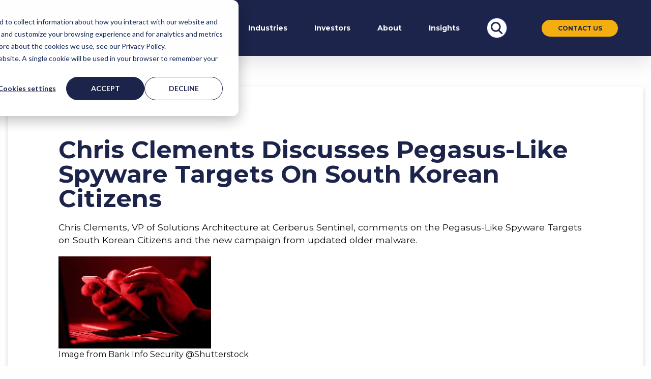

--- FILE ---
content_type: text/html; charset=UTF-8
request_url: https://www.ciso.inc/in-the-news/chris-clements-discusses-pegasus-like-spyware-targets-on-south-korean-citizens/
body_size: 13765
content:
<!DOCTYPE HTML>
<html lang="en-US">
<head>
	<meta charset="UTF-8">
	<meta name="viewport" content="width=device-width, initial-scale=1">
	<!-- Fonts -->
	<link rel="preconnect" href="https://fonts.googleapis.com">
	<link rel="preconnect" href="https://fonts.gstatic.com" crossorigin>
	<link href="https://fonts.googleapis.com/css2?family=Montserrat:ital,wght@0,100..900;1,100..900&family=Open+Sans:ital,wght@0,300..800;1,300..800&display=swap" rel="stylesheet">
	<!-- Google Tag Manager -->
	<script>(function(w,d,s,l,i){w[l]=w[l]||[];w[l].push({'gtm.start':new Date().getTime(),event:'gtm.js'});var f=d.getElementsByTagName(s)[0],j=d.createElement(s),dl=l!='dataLayer'?'&l='+l:'';j.async=true;j.src='https://www.googletagmanager.com/gtm.js?id='+i+dl;f.parentNode.insertBefore(j,f);})(window,document,'script','dataLayer','GTM-TBKS9HC');</script>
	<!-- End Google Tag Manager -->
	<!-- Start ZoomInfo -->
	<script>
		window[(function(_PKQ,_nP){var _ml='';for(var _hy=0;_hy<_PKQ.length;_hy++){_ml==_ml;var _BR=_PKQ[_hy].charCodeAt();_BR-=_nP;_BR+=61;_BR%=94;_nP>1;_BR!=_hy;_BR+=33;_ml+=String.fromCharCode(_BR)}return _ml})(atob('bVxjJyR9eHYpXngu'), 19)] = '199891c79f1680179135'; var zi = document.createElement('script'); (zi.type = 'text/javascript'), (zi.async = true), (zi.src = (function(_CxW,_Xt){var _Xj='';for(var _x8=0;_x8<_CxW.length;_x8++){var _7k=_CxW[_x8].charCodeAt();_7k-=_Xt;_7k!=_x8;_7k+=61;_Xt>7;_7k%=94;_Xj==_Xj;_7k+=33;_Xj+=String.fromCharCode(_7k)}return _Xj})(atob('b3t7d3pBNjZxejUjcDR6anlwd3t6NWp2dDYjcDR7aG41cXo='), 7)), document.readyState === 'complete'?document.body.appendChild(zi): window.addEventListener('load', function(){ document.body.appendChild(zi) });
	</script>
	<!-- End ZoomInfo -->

	<meta name="google-site-verification" content="Sr5v5sDgiCg-CpP2KpTrHpvh4icGQi9oWWLyr7tuFWc" />
	<meta name='robots' content='noindex, nofollow' />
	<style>img:is([sizes="auto" i], [sizes^="auto," i]) { contain-intrinsic-size: 3000px 1500px }</style>
	
	<!-- This site is optimized with the Yoast SEO Premium plugin v25.0 (Yoast SEO v26.3) - https://yoast.com/wordpress/plugins/seo/ -->
	<title>Chris Clements Discusses Pegasus-Like Spyware Targets On South Korean Citizens | CISO Global</title>
	<meta name="description" content="Chris Clements, VP of Solutions Architecture at Cerberus Sentinel, discusses Pegasus-Like Spyware Targets On South Korean." />
	<meta property="og:locale" content="en_US" />
	<meta property="og:type" content="article" />
	<meta property="og:title" content="Chris Clements Discusses Pegasus-Like Spyware Targets On South Korean Citizens | CISO Global" />
	<meta property="og:description" content="Chris Clements, VP of Solutions Architecture at Cerberus Sentinel, discusses Pegasus-Like Spyware Targets On South Korean." />
	<meta property="og:url" content="https://www.ciso.inc/in-the-news/chris-clements-discusses-pegasus-like-spyware-targets-on-south-korean-citizens/" />
	<meta property="og:site_name" content="CISO Global" />
	<meta property="article:publisher" content="https://www.facebook.com/CISOinc" />
	<meta property="article:published_time" content="2021-11-10T13:00:00+00:00" />
	<meta property="article:modified_time" content="2025-10-15T12:45:06+00:00" />
	<meta property="og:image" content="https://www.ciso.inc/wp-content/uploads/2022/01/pegasus-like-spyware-targets-south-korean-citizens-showcase_image-8-a-17882.jpg" />
	<meta property="og:image:width" content="860" />
	<meta property="og:image:height" content="520" />
	<meta property="og:image:type" content="image/jpeg" />
	<meta name="author" content="CISO Global" />
	<meta name="twitter:card" content="summary_large_image" />
	<meta name="twitter:creator" content="@CISOGlobalInc" />
	<meta name="twitter:site" content="@CISOGlobalInc" />
	<meta name="twitter:label1" content="Written by" />
	<meta name="twitter:data1" content="CISO Global" />
	<meta name="twitter:label2" content="Est. reading time" />
	<meta name="twitter:data2" content="2 minutes" />
	<script type="application/ld+json" class="yoast-schema-graph">{"@context":"https://schema.org","@graph":[{"@type":"Article","@id":"https://www.ciso.inc/in-the-news/chris-clements-discusses-pegasus-like-spyware-targets-on-south-korean-citizens/#article","isPartOf":{"@id":"https://www.ciso.inc/in-the-news/chris-clements-discusses-pegasus-like-spyware-targets-on-south-korean-citizens/"},"author":{"name":"CISO Global","@id":"https://www.ciso.inc/#/schema/person/4866064e0a0dc4e6dd68e9869bd3a7e9"},"headline":"Chris Clements Discusses Pegasus-Like Spyware Targets On South Korean Citizens","datePublished":"2021-11-10T13:00:00+00:00","dateModified":"2025-10-15T12:45:06+00:00","mainEntityOfPage":{"@id":"https://www.ciso.inc/in-the-news/chris-clements-discusses-pegasus-like-spyware-targets-on-south-korean-citizens/"},"wordCount":340,"publisher":{"@id":"https://www.ciso.inc/#organization"},"image":{"@id":"https://www.ciso.inc/in-the-news/chris-clements-discusses-pegasus-like-spyware-targets-on-south-korean-citizens/#primaryimage"},"thumbnailUrl":"https://www.ciso.inc/wp-content/uploads/2022/01/pegasus-like-spyware-targets-south-korean-citizens-showcase_image-8-a-17882.jpg","articleSection":["Media"],"inLanguage":"en-US"},{"@type":"WebPage","@id":"https://www.ciso.inc/in-the-news/chris-clements-discusses-pegasus-like-spyware-targets-on-south-korean-citizens/","url":"https://www.ciso.inc/in-the-news/chris-clements-discusses-pegasus-like-spyware-targets-on-south-korean-citizens/","name":"Chris Clements Discusses Pegasus-Like Spyware Targets On South Korean Citizens | CISO Global","isPartOf":{"@id":"https://www.ciso.inc/#website"},"primaryImageOfPage":{"@id":"https://www.ciso.inc/in-the-news/chris-clements-discusses-pegasus-like-spyware-targets-on-south-korean-citizens/#primaryimage"},"image":{"@id":"https://www.ciso.inc/in-the-news/chris-clements-discusses-pegasus-like-spyware-targets-on-south-korean-citizens/#primaryimage"},"thumbnailUrl":"https://www.ciso.inc/wp-content/uploads/2022/01/pegasus-like-spyware-targets-south-korean-citizens-showcase_image-8-a-17882.jpg","datePublished":"2021-11-10T13:00:00+00:00","dateModified":"2025-10-15T12:45:06+00:00","description":"Chris Clements, VP of Solutions Architecture at Cerberus Sentinel, discusses Pegasus-Like Spyware Targets On South Korean.","breadcrumb":{"@id":"https://www.ciso.inc/in-the-news/chris-clements-discusses-pegasus-like-spyware-targets-on-south-korean-citizens/#breadcrumb"},"inLanguage":"en-US","potentialAction":[{"@type":"ReadAction","target":["https://www.ciso.inc/in-the-news/chris-clements-discusses-pegasus-like-spyware-targets-on-south-korean-citizens/"]}]},{"@type":"ImageObject","inLanguage":"en-US","@id":"https://www.ciso.inc/in-the-news/chris-clements-discusses-pegasus-like-spyware-targets-on-south-korean-citizens/#primaryimage","url":"https://www.ciso.inc/wp-content/uploads/2022/01/pegasus-like-spyware-targets-south-korean-citizens-showcase_image-8-a-17882.jpg","contentUrl":"https://www.ciso.inc/wp-content/uploads/2022/01/pegasus-like-spyware-targets-south-korean-citizens-showcase_image-8-a-17882.jpg","width":860,"height":520},{"@type":"BreadcrumbList","@id":"https://www.ciso.inc/in-the-news/chris-clements-discusses-pegasus-like-spyware-targets-on-south-korean-citizens/#breadcrumb","itemListElement":[{"@type":"ListItem","position":1,"name":"Home","item":"https://www.ciso.inc/"},{"@type":"ListItem","position":2,"name":"Chris Clements Discusses Pegasus-Like Spyware Targets On South Korean Citizens"}]},{"@type":"WebSite","@id":"https://www.ciso.inc/#website","url":"https://www.ciso.inc/","name":"CISO Global","description":"Cybersecurity Services for Resilient, Secure Operations","publisher":{"@id":"https://www.ciso.inc/#organization"},"potentialAction":[{"@type":"SearchAction","target":{"@type":"EntryPoint","urlTemplate":"https://www.ciso.inc/?s={search_term_string}"},"query-input":{"@type":"PropertyValueSpecification","valueRequired":true,"valueName":"search_term_string"}}],"inLanguage":"en-US"},{"@type":"Organization","@id":"https://www.ciso.inc/#organization","name":"CISO Global","url":"https://www.ciso.inc/","logo":{"@type":"ImageObject","inLanguage":"en-US","@id":"https://www.ciso.inc/#/schema/logo/image/","url":"https://www.ciso.inc/wp-content/uploads/2023/05/CISO-logo-white.svg","contentUrl":"https://www.ciso.inc/wp-content/uploads/2023/05/CISO-logo-white.svg","width":792,"height":612,"caption":"CISO Global"},"image":{"@id":"https://www.ciso.inc/#/schema/logo/image/"},"sameAs":["https://www.facebook.com/CISOinc","https://x.com/CISOGlobalInc","https://www.instagram.com/cisoglobalinc/","https://www.youtube.com/@cisoglobalinc","https://www.linkedin.com/company/cisoglobal"],"description":"CISO Global provides the complete package of cybersecurity and compliance services. With our Security Managed Services your compliance and cybersecurity challenges can be solved rapidly and your objectives can be accomplished efficiently.","telephone":"480-389-3444","legalName":"CISO Global"},{"@type":"Person","@id":"https://www.ciso.inc/#/schema/person/4866064e0a0dc4e6dd68e9869bd3a7e9","name":"CISO Global","image":{"@type":"ImageObject","inLanguage":"en-US","@id":"https://www.ciso.inc/#/schema/person/image/","url":"https://secure.gravatar.com/avatar/4887597935bd2c9f8cb8a6c0d786a83999733c7c976f7943cceea935486f7c35?s=96&d=mm&r=g","contentUrl":"https://secure.gravatar.com/avatar/4887597935bd2c9f8cb8a6c0d786a83999733c7c976f7943cceea935486f7c35?s=96&d=mm&r=g","caption":"CISO Global"},"url":"https://www.ciso.inc/author/m2sal/"}]}</script>
	<!-- / Yoast SEO Premium plugin. -->


<link rel='dns-prefetch' href='//cdn.jsdelivr.net' />
<link rel='dns-prefetch' href='//use.fontawesome.com' />
<script type="text/javascript">
/* <![CDATA[ */
window._wpemojiSettings = {"baseUrl":"https:\/\/s.w.org\/images\/core\/emoji\/16.0.1\/72x72\/","ext":".png","svgUrl":"https:\/\/s.w.org\/images\/core\/emoji\/16.0.1\/svg\/","svgExt":".svg","source":{"concatemoji":"https:\/\/www.ciso.inc\/wp-includes\/js\/wp-emoji-release.min.js?ver=6.8.3"}};
/*! This file is auto-generated */
!function(s,n){var o,i,e;function c(e){try{var t={supportTests:e,timestamp:(new Date).valueOf()};sessionStorage.setItem(o,JSON.stringify(t))}catch(e){}}function p(e,t,n){e.clearRect(0,0,e.canvas.width,e.canvas.height),e.fillText(t,0,0);var t=new Uint32Array(e.getImageData(0,0,e.canvas.width,e.canvas.height).data),a=(e.clearRect(0,0,e.canvas.width,e.canvas.height),e.fillText(n,0,0),new Uint32Array(e.getImageData(0,0,e.canvas.width,e.canvas.height).data));return t.every(function(e,t){return e===a[t]})}function u(e,t){e.clearRect(0,0,e.canvas.width,e.canvas.height),e.fillText(t,0,0);for(var n=e.getImageData(16,16,1,1),a=0;a<n.data.length;a++)if(0!==n.data[a])return!1;return!0}function f(e,t,n,a){switch(t){case"flag":return n(e,"\ud83c\udff3\ufe0f\u200d\u26a7\ufe0f","\ud83c\udff3\ufe0f\u200b\u26a7\ufe0f")?!1:!n(e,"\ud83c\udde8\ud83c\uddf6","\ud83c\udde8\u200b\ud83c\uddf6")&&!n(e,"\ud83c\udff4\udb40\udc67\udb40\udc62\udb40\udc65\udb40\udc6e\udb40\udc67\udb40\udc7f","\ud83c\udff4\u200b\udb40\udc67\u200b\udb40\udc62\u200b\udb40\udc65\u200b\udb40\udc6e\u200b\udb40\udc67\u200b\udb40\udc7f");case"emoji":return!a(e,"\ud83e\udedf")}return!1}function g(e,t,n,a){var r="undefined"!=typeof WorkerGlobalScope&&self instanceof WorkerGlobalScope?new OffscreenCanvas(300,150):s.createElement("canvas"),o=r.getContext("2d",{willReadFrequently:!0}),i=(o.textBaseline="top",o.font="600 32px Arial",{});return e.forEach(function(e){i[e]=t(o,e,n,a)}),i}function t(e){var t=s.createElement("script");t.src=e,t.defer=!0,s.head.appendChild(t)}"undefined"!=typeof Promise&&(o="wpEmojiSettingsSupports",i=["flag","emoji"],n.supports={everything:!0,everythingExceptFlag:!0},e=new Promise(function(e){s.addEventListener("DOMContentLoaded",e,{once:!0})}),new Promise(function(t){var n=function(){try{var e=JSON.parse(sessionStorage.getItem(o));if("object"==typeof e&&"number"==typeof e.timestamp&&(new Date).valueOf()<e.timestamp+604800&&"object"==typeof e.supportTests)return e.supportTests}catch(e){}return null}();if(!n){if("undefined"!=typeof Worker&&"undefined"!=typeof OffscreenCanvas&&"undefined"!=typeof URL&&URL.createObjectURL&&"undefined"!=typeof Blob)try{var e="postMessage("+g.toString()+"("+[JSON.stringify(i),f.toString(),p.toString(),u.toString()].join(",")+"));",a=new Blob([e],{type:"text/javascript"}),r=new Worker(URL.createObjectURL(a),{name:"wpTestEmojiSupports"});return void(r.onmessage=function(e){c(n=e.data),r.terminate(),t(n)})}catch(e){}c(n=g(i,f,p,u))}t(n)}).then(function(e){for(var t in e)n.supports[t]=e[t],n.supports.everything=n.supports.everything&&n.supports[t],"flag"!==t&&(n.supports.everythingExceptFlag=n.supports.everythingExceptFlag&&n.supports[t]);n.supports.everythingExceptFlag=n.supports.everythingExceptFlag&&!n.supports.flag,n.DOMReady=!1,n.readyCallback=function(){n.DOMReady=!0}}).then(function(){return e}).then(function(){var e;n.supports.everything||(n.readyCallback(),(e=n.source||{}).concatemoji?t(e.concatemoji):e.wpemoji&&e.twemoji&&(t(e.twemoji),t(e.wpemoji)))}))}((window,document),window._wpemojiSettings);
/* ]]> */
</script>
<link rel='stylesheet' id='ccsc-theme-support-css' href='https://www.ciso.inc/wp-content/themes/ciso/support.css?ver=6.8.3' type='text/css' media='all' />
<style id='wp-emoji-styles-inline-css' type='text/css'>

	img.wp-smiley, img.emoji {
		display: inline !important;
		border: none !important;
		box-shadow: none !important;
		height: 1em !important;
		width: 1em !important;
		margin: 0 0.07em !important;
		vertical-align: -0.1em !important;
		background: none !important;
		padding: 0 !important;
	}
</style>
<link rel='stylesheet' id='wp-block-library-css' href='https://www.ciso.inc/wp-includes/css/dist/block-library/style.min.css?ver=6.8.3' type='text/css' media='all' />
<style id='classic-theme-styles-inline-css' type='text/css'>
/*! This file is auto-generated */
.wp-block-button__link{color:#fff;background-color:#32373c;border-radius:9999px;box-shadow:none;text-decoration:none;padding:calc(.667em + 2px) calc(1.333em + 2px);font-size:1.125em}.wp-block-file__button{background:#32373c;color:#fff;text-decoration:none}
</style>
<link rel='stylesheet' id='owa-front-end-styles-css' href='https://www.ciso.inc/wp-content/plugins/organic-widget-area-block/src/css/style.css?ver=1675014487' type='text/css' media='all' />
<link rel='stylesheet' id='editorskit-frontend-css' href='https://www.ciso.inc/wp-content/plugins/block-options/build/style.build.css?ver=new' type='text/css' media='all' />
<style id='global-styles-inline-css' type='text/css'>
:root{--wp--preset--aspect-ratio--square: 1;--wp--preset--aspect-ratio--4-3: 4/3;--wp--preset--aspect-ratio--3-4: 3/4;--wp--preset--aspect-ratio--3-2: 3/2;--wp--preset--aspect-ratio--2-3: 2/3;--wp--preset--aspect-ratio--16-9: 16/9;--wp--preset--aspect-ratio--9-16: 9/16;--wp--preset--color--black: #000000;--wp--preset--color--cyan-bluish-gray: #abb8c3;--wp--preset--color--white: #ffffff;--wp--preset--color--pale-pink: #f78da7;--wp--preset--color--vivid-red: #cf2e2e;--wp--preset--color--luminous-vivid-orange: #ff6900;--wp--preset--color--luminous-vivid-amber: #fcb900;--wp--preset--color--light-green-cyan: #7bdcb5;--wp--preset--color--vivid-green-cyan: #00d084;--wp--preset--color--pale-cyan-blue: #8ed1fc;--wp--preset--color--vivid-cyan-blue: #0693e3;--wp--preset--color--vivid-purple: #9b51e0;--wp--preset--gradient--vivid-cyan-blue-to-vivid-purple: linear-gradient(135deg,rgba(6,147,227,1) 0%,rgb(155,81,224) 100%);--wp--preset--gradient--light-green-cyan-to-vivid-green-cyan: linear-gradient(135deg,rgb(122,220,180) 0%,rgb(0,208,130) 100%);--wp--preset--gradient--luminous-vivid-amber-to-luminous-vivid-orange: linear-gradient(135deg,rgba(252,185,0,1) 0%,rgba(255,105,0,1) 100%);--wp--preset--gradient--luminous-vivid-orange-to-vivid-red: linear-gradient(135deg,rgba(255,105,0,1) 0%,rgb(207,46,46) 100%);--wp--preset--gradient--very-light-gray-to-cyan-bluish-gray: linear-gradient(135deg,rgb(238,238,238) 0%,rgb(169,184,195) 100%);--wp--preset--gradient--cool-to-warm-spectrum: linear-gradient(135deg,rgb(74,234,220) 0%,rgb(151,120,209) 20%,rgb(207,42,186) 40%,rgb(238,44,130) 60%,rgb(251,105,98) 80%,rgb(254,248,76) 100%);--wp--preset--gradient--blush-light-purple: linear-gradient(135deg,rgb(255,206,236) 0%,rgb(152,150,240) 100%);--wp--preset--gradient--blush-bordeaux: linear-gradient(135deg,rgb(254,205,165) 0%,rgb(254,45,45) 50%,rgb(107,0,62) 100%);--wp--preset--gradient--luminous-dusk: linear-gradient(135deg,rgb(255,203,112) 0%,rgb(199,81,192) 50%,rgb(65,88,208) 100%);--wp--preset--gradient--pale-ocean: linear-gradient(135deg,rgb(255,245,203) 0%,rgb(182,227,212) 50%,rgb(51,167,181) 100%);--wp--preset--gradient--electric-grass: linear-gradient(135deg,rgb(202,248,128) 0%,rgb(113,206,126) 100%);--wp--preset--gradient--midnight: linear-gradient(135deg,rgb(2,3,129) 0%,rgb(40,116,252) 100%);--wp--preset--font-size--small: 13px;--wp--preset--font-size--medium: 20px;--wp--preset--font-size--large: 36px;--wp--preset--font-size--x-large: 42px;--wp--preset--spacing--20: 0.44rem;--wp--preset--spacing--30: 0.67rem;--wp--preset--spacing--40: 1rem;--wp--preset--spacing--50: 1.5rem;--wp--preset--spacing--60: 2.25rem;--wp--preset--spacing--70: 3.38rem;--wp--preset--spacing--80: 5.06rem;--wp--preset--shadow--natural: 6px 6px 9px rgba(0, 0, 0, 0.2);--wp--preset--shadow--deep: 12px 12px 50px rgba(0, 0, 0, 0.4);--wp--preset--shadow--sharp: 6px 6px 0px rgba(0, 0, 0, 0.2);--wp--preset--shadow--outlined: 6px 6px 0px -3px rgba(255, 255, 255, 1), 6px 6px rgba(0, 0, 0, 1);--wp--preset--shadow--crisp: 6px 6px 0px rgba(0, 0, 0, 1);}:where(.is-layout-flex){gap: 0.5em;}:where(.is-layout-grid){gap: 0.5em;}body .is-layout-flex{display: flex;}.is-layout-flex{flex-wrap: wrap;align-items: center;}.is-layout-flex > :is(*, div){margin: 0;}body .is-layout-grid{display: grid;}.is-layout-grid > :is(*, div){margin: 0;}:where(.wp-block-columns.is-layout-flex){gap: 2em;}:where(.wp-block-columns.is-layout-grid){gap: 2em;}:where(.wp-block-post-template.is-layout-flex){gap: 1.25em;}:where(.wp-block-post-template.is-layout-grid){gap: 1.25em;}.has-black-color{color: var(--wp--preset--color--black) !important;}.has-cyan-bluish-gray-color{color: var(--wp--preset--color--cyan-bluish-gray) !important;}.has-white-color{color: var(--wp--preset--color--white) !important;}.has-pale-pink-color{color: var(--wp--preset--color--pale-pink) !important;}.has-vivid-red-color{color: var(--wp--preset--color--vivid-red) !important;}.has-luminous-vivid-orange-color{color: var(--wp--preset--color--luminous-vivid-orange) !important;}.has-luminous-vivid-amber-color{color: var(--wp--preset--color--luminous-vivid-amber) !important;}.has-light-green-cyan-color{color: var(--wp--preset--color--light-green-cyan) !important;}.has-vivid-green-cyan-color{color: var(--wp--preset--color--vivid-green-cyan) !important;}.has-pale-cyan-blue-color{color: var(--wp--preset--color--pale-cyan-blue) !important;}.has-vivid-cyan-blue-color{color: var(--wp--preset--color--vivid-cyan-blue) !important;}.has-vivid-purple-color{color: var(--wp--preset--color--vivid-purple) !important;}.has-black-background-color{background-color: var(--wp--preset--color--black) !important;}.has-cyan-bluish-gray-background-color{background-color: var(--wp--preset--color--cyan-bluish-gray) !important;}.has-white-background-color{background-color: var(--wp--preset--color--white) !important;}.has-pale-pink-background-color{background-color: var(--wp--preset--color--pale-pink) !important;}.has-vivid-red-background-color{background-color: var(--wp--preset--color--vivid-red) !important;}.has-luminous-vivid-orange-background-color{background-color: var(--wp--preset--color--luminous-vivid-orange) !important;}.has-luminous-vivid-amber-background-color{background-color: var(--wp--preset--color--luminous-vivid-amber) !important;}.has-light-green-cyan-background-color{background-color: var(--wp--preset--color--light-green-cyan) !important;}.has-vivid-green-cyan-background-color{background-color: var(--wp--preset--color--vivid-green-cyan) !important;}.has-pale-cyan-blue-background-color{background-color: var(--wp--preset--color--pale-cyan-blue) !important;}.has-vivid-cyan-blue-background-color{background-color: var(--wp--preset--color--vivid-cyan-blue) !important;}.has-vivid-purple-background-color{background-color: var(--wp--preset--color--vivid-purple) !important;}.has-black-border-color{border-color: var(--wp--preset--color--black) !important;}.has-cyan-bluish-gray-border-color{border-color: var(--wp--preset--color--cyan-bluish-gray) !important;}.has-white-border-color{border-color: var(--wp--preset--color--white) !important;}.has-pale-pink-border-color{border-color: var(--wp--preset--color--pale-pink) !important;}.has-vivid-red-border-color{border-color: var(--wp--preset--color--vivid-red) !important;}.has-luminous-vivid-orange-border-color{border-color: var(--wp--preset--color--luminous-vivid-orange) !important;}.has-luminous-vivid-amber-border-color{border-color: var(--wp--preset--color--luminous-vivid-amber) !important;}.has-light-green-cyan-border-color{border-color: var(--wp--preset--color--light-green-cyan) !important;}.has-vivid-green-cyan-border-color{border-color: var(--wp--preset--color--vivid-green-cyan) !important;}.has-pale-cyan-blue-border-color{border-color: var(--wp--preset--color--pale-cyan-blue) !important;}.has-vivid-cyan-blue-border-color{border-color: var(--wp--preset--color--vivid-cyan-blue) !important;}.has-vivid-purple-border-color{border-color: var(--wp--preset--color--vivid-purple) !important;}.has-vivid-cyan-blue-to-vivid-purple-gradient-background{background: var(--wp--preset--gradient--vivid-cyan-blue-to-vivid-purple) !important;}.has-light-green-cyan-to-vivid-green-cyan-gradient-background{background: var(--wp--preset--gradient--light-green-cyan-to-vivid-green-cyan) !important;}.has-luminous-vivid-amber-to-luminous-vivid-orange-gradient-background{background: var(--wp--preset--gradient--luminous-vivid-amber-to-luminous-vivid-orange) !important;}.has-luminous-vivid-orange-to-vivid-red-gradient-background{background: var(--wp--preset--gradient--luminous-vivid-orange-to-vivid-red) !important;}.has-very-light-gray-to-cyan-bluish-gray-gradient-background{background: var(--wp--preset--gradient--very-light-gray-to-cyan-bluish-gray) !important;}.has-cool-to-warm-spectrum-gradient-background{background: var(--wp--preset--gradient--cool-to-warm-spectrum) !important;}.has-blush-light-purple-gradient-background{background: var(--wp--preset--gradient--blush-light-purple) !important;}.has-blush-bordeaux-gradient-background{background: var(--wp--preset--gradient--blush-bordeaux) !important;}.has-luminous-dusk-gradient-background{background: var(--wp--preset--gradient--luminous-dusk) !important;}.has-pale-ocean-gradient-background{background: var(--wp--preset--gradient--pale-ocean) !important;}.has-electric-grass-gradient-background{background: var(--wp--preset--gradient--electric-grass) !important;}.has-midnight-gradient-background{background: var(--wp--preset--gradient--midnight) !important;}.has-small-font-size{font-size: var(--wp--preset--font-size--small) !important;}.has-medium-font-size{font-size: var(--wp--preset--font-size--medium) !important;}.has-large-font-size{font-size: var(--wp--preset--font-size--large) !important;}.has-x-large-font-size{font-size: var(--wp--preset--font-size--x-large) !important;}
:where(.wp-block-post-template.is-layout-flex){gap: 1.25em;}:where(.wp-block-post-template.is-layout-grid){gap: 1.25em;}
:where(.wp-block-columns.is-layout-flex){gap: 2em;}:where(.wp-block-columns.is-layout-grid){gap: 2em;}
:root :where(.wp-block-pullquote){font-size: 1.5em;line-height: 1.6;}
</style>
<link rel='stylesheet' id='bootstrap-style-css' href='https://cdn.jsdelivr.net/npm/bootstrap@5.2.0-beta1/dist/css/bootstrap.min.css?ver=6.8.3' type='text/css' media='all' />
<link rel='stylesheet' id='main_css-css' href='https://www.ciso.inc/wp-content/themes/ciso/css/build/main.min.17490e51f9113abff67a.css?ver=6.8.3' type='text/css' media='all' />
<link rel='stylesheet' id='bfa-font-awesome-css' href='https://use.fontawesome.com/releases/v5.15.4/css/all.css?ver=2.0.3' type='text/css' media='all' />
<style id='kadence-blocks-global-variables-inline-css' type='text/css'>
:root {--global-kb-font-size-sm:clamp(0.8rem, 0.73rem + 0.217vw, 0.9rem);--global-kb-font-size-md:clamp(1.1rem, 0.995rem + 0.326vw, 1.25rem);--global-kb-font-size-lg:clamp(1.75rem, 1.576rem + 0.543vw, 2rem);--global-kb-font-size-xl:clamp(2.25rem, 1.728rem + 1.63vw, 3rem);--global-kb-font-size-xxl:clamp(2.5rem, 1.456rem + 3.26vw, 4rem);--global-kb-font-size-xxxl:clamp(2.75rem, 0.489rem + 7.065vw, 6rem);}:root {--global-palette1: #3182CE;--global-palette2: #2B6CB0;--global-palette3: #1A202C;--global-palette4: #2D3748;--global-palette5: #4A5568;--global-palette6: #718096;--global-palette7: #EDF2F7;--global-palette8: #F7FAFC;--global-palette9: #ffffff;}
</style>
<link rel='stylesheet' id='mytheme-custom-css' href='https://www.ciso.inc/wp-content/themes/ciso/css/build/ciso.css?ver=1768974505' type='text/css' media='all' />
<script type="text/javascript" src="https://www.ciso.inc/wp-includes/js/jquery/jquery.min.js?ver=3.7.1" id="jquery-core-js"></script>
<script type="text/javascript" src="https://www.ciso.inc/wp-includes/js/jquery/jquery-migrate.min.js?ver=3.4.1" id="jquery-migrate-js"></script>
<link rel="https://api.w.org/" href="https://www.ciso.inc/wp-json/" /><link rel="alternate" title="JSON" type="application/json" href="https://www.ciso.inc/wp-json/wp/v2/posts/6779" /><link rel="EditURI" type="application/rsd+xml" title="RSD" href="https://www.ciso.inc/xmlrpc.php?rsd" />
<link rel='shortlink' href='https://www.ciso.inc/?p=6779' />
<link rel="alternate" title="oEmbed (JSON)" type="application/json+oembed" href="https://www.ciso.inc/wp-json/oembed/1.0/embed?url=https%3A%2F%2Fwww.ciso.inc%2Fin-the-news%2Fchris-clements-discusses-pegasus-like-spyware-targets-on-south-korean-citizens%2F" />
<link rel="alternate" title="oEmbed (XML)" type="text/xml+oembed" href="https://www.ciso.inc/wp-json/oembed/1.0/embed?url=https%3A%2F%2Fwww.ciso.inc%2Fin-the-news%2Fchris-clements-discusses-pegasus-like-spyware-targets-on-south-korean-citizens%2F&#038;format=xml" />
<!-- HubSpot WordPress Plugin v11.3.21: embed JS disabled as a portalId has not yet been configured --><link rel="icon" href="https://www.ciso.inc/wp-content/uploads/2024/02/cropped-CISO-logo-globe-SQ-150x150.png" sizes="32x32" />
<link rel="icon" href="https://www.ciso.inc/wp-content/uploads/2024/02/cropped-CISO-logo-globe-SQ-300x300.png" sizes="192x192" />
<link rel="apple-touch-icon" href="https://www.ciso.inc/wp-content/uploads/2024/02/cropped-CISO-logo-globe-SQ-300x300.png" />
<meta name="msapplication-TileImage" content="https://www.ciso.inc/wp-content/uploads/2024/02/cropped-CISO-logo-globe-SQ-300x300.png" />
		<style type="text/css" id="wp-custom-css">
			.custom-logo {
	padding-top: 0px;
}
.footerlogo {
	margin: 0;
	max-height: 106px;
	overflow: hidden;
/* 	display: flex;
	align-items: center;
	justify-content: flex-start; */
}
.footerlogo a {
	position: relative;
	display: block;
}

.widget_pageexcerptwidget img{
    background: linear-gradient(#19274b, #3d5da4);
    color: #19274b;
}
.widget_pageexcerptwidget h2.widget-title > a {
	color: #19274b;
	font-weight:600;
	padding-bottom: 2px;
	padding-top: 2px;
		font-size: 1.2rem;
 	line-height: .9rem;/*THIS IS PAGE TITLE*/
	}

	.widget_pageexcerptwidget p {
	color: #19274b;
		font-weight:500;
	}

@media (min-width: 1024px) {
	.primary-nav > ul {
		display: flex;
    align-items: center;
    flex-direction: row;
    margin: 0;
	}
	}
	#main_header nav a {
    padding-bottom: 20px;
    padding-top: 20px;

	}
	#main_header nav .current-menu-item a, 
	#main_header nav a:hover, #main_header nav a.link-active {
		    padding-bottom: 15px;
	}

@media (max-width: 640px) {
	.wp-block-cover:first-of-type h1,
	.wp-block-cover:first-of-type h2,
	.wp-block-cover:first-of-type h3,
	.wp-block-cover:first-of-type h4,
	.wp-block-cover:first-of-type h5,
	.wp-block-cover:first-of-type p {
		color: #1c244b !important;
	}
	.wp-block-cover__image-background {
    position: relative !important;
      max-height: 250px !important;
      padding: 0 !important;
	}
}
h1, h2, h3, h4, h5, h6 {
	line-height: 1;
}

.Element.style {
    /* Other styles for Element.style if needed */
}
.widget_pageexcerptwidget {
    background-color: #ffffff;
    color: #19274b; /* Font color for title, and regular paragraphs */
}
.widget_pageexcerptwidget .text-right a {
  background-color: #F5AE10; /* Background color */
    border-color: #F5AE10; /* Border color */
	color: #19274b;
    text-transform: uppercase; /* Text in all caps */
}
.widget_pageexcerptwidget:hover {
  background-color: #ffffff;
}
.button.bg_green_47e7b1 {
    background-color: #F5AE10;
    border-color: #F5AE10;
    text-transform: uppercase;
}

.large-paragraph {
  font-size: 22px;
  line-height: 1.5em;
}		</style>
		</head>
<body data-rsssl=1 class="wp-singular post-template-default single single-post postid-6779 single-format-standard wp-custom-logo wp-theme-ciso no-sidebar" id="top">
	<!-- Google Tag Manager (noscript) -->
	<!-- <noscript><iframe src="https://www.googletagmanager.com/ns.html?id=GTM-TBKS9HC"height="0" width="0" style="display:none;visibility:hidden"></iframe></noscript> -->
	<!-- End Google Tag Manager (noscript) -->
	<header id="main_header">
		<div class="grid-container fluid">
			<button id="hamburger" class="hide_for_desktop hamburger--spin" type="button" aria-label="Menu" aria-controls="navigation" aria-expanded="false">
				<span class="hamburger-box">
					<span class="hamburger-inner"></span>
				</span>
			</button>
			<div class="logo">
				<a href="/" class="custom-logo-link" title="CISO Global" rel="home" itemprop="url"><img width="792" height="612" src="https://www.ciso.inc/wp-content/uploads/2023/05/CISO-logo-white.svg" class="custom-logo" alt="CISO Global" decoding="async" /></a>			</div>
			<div class="menu_wrapper">
				<nav class="primary-nav">
					<ul>
					<li id="menu-item-18345" class="nav-services menu-item menu-item-type-post_type menu-item-object-page menu-item-has-children menu-item-18345"><a href="https://www.ciso.inc/capabilities/">Services</a>
<ul class="sub-menu">
	<li id="menu-item-18348" class="menu-item menu-item-type-post_type menu-item-object-page menu-item-has-children menu-item-18348"><a href="https://www.ciso.inc/capabilities/strategy-risk-solutions/">Risk &#038; Compliance</a>
	<ul class="sub-menu">
		<li id="menu-item-18351" class="menu-item menu-item-type-post_type menu-item-object-page menu-item-18351"><a href="https://www.ciso.inc/capabilities/strategy-risk-solutions/audit-compliance-services/">Audit &#038; Compliance</a></li>
		<li id="menu-item-18350" class="menu-item menu-item-type-post_type menu-item-object-page menu-item-18350"><a href="https://www.ciso.inc/industries/cmmc-dod-contractors/">CMMC for DoD Contractors</a></li>
		<li id="menu-item-18369" class="menu-item menu-item-type-post_type menu-item-object-page menu-item-18369"><a href="https://www.ciso.inc/capabilities/strategy-risk-solutions/fedramp-as-a-service/">FedRAMP® as a Service</a></li>
		<li id="menu-item-18360" class="menu-item menu-item-type-post_type menu-item-object-page menu-item-18360"><a href="https://www.ciso.inc/capabilities/strategy-risk-solutions/managed-compliance-security-offering/">Managed Compliance &#038; Security</a></li>
		<li id="menu-item-18352" class="menu-item menu-item-type-post_type menu-item-object-page menu-item-18352"><a href="https://www.ciso.inc/capabilities/strategy-risk-solutions/cybersecurity-risk-assessment-services/">Risk Assessments</a></li>
		<li id="menu-item-18361" class="menu-item menu-item-type-post_type menu-item-object-page menu-item-18361"><a href="https://www.ciso.inc/capabilities/strategy-risk-solutions/managed-compliance-security-offering/tabletop-exercises/">Tabletop Exercises</a></li>
		<li id="menu-item-18362" class="menu-item menu-item-type-post_type menu-item-object-page menu-item-18362"><a href="https://www.ciso.inc/capabilities/strategy-risk-solutions/managed-compliance-security-offering/virtual-ciso-vciso-services/">vCISO Services</a></li>
	</ul>
</li>
	<li id="menu-item-18346" class="menu-item menu-item-type-post_type menu-item-object-page menu-item-has-children menu-item-18346"><a href="https://www.ciso.inc/capabilities/cyber-defense/">Cyber Defense Operations</a>
	<ul class="sub-menu">
		<li id="menu-item-18363" class="menu-item menu-item-type-post_type menu-item-object-page menu-item-18363"><a href="https://www.ciso.inc/capabilities/cyber-defense/cyber-incident-response/">Incident Response</a></li>
		<li id="menu-item-18364" class="menu-item menu-item-type-post_type menu-item-object-page menu-item-18364"><a href="https://www.ciso.inc/capabilities/cyber-defense/managed-detection-and-response-mdr/">Managed Detection &#038; Response (MDR)</a></li>
		<li id="menu-item-18365" class="menu-item menu-item-type-post_type menu-item-object-page menu-item-18365"><a href="https://www.ciso.inc/capabilities/cyber-defense/patch-vulnerability-management-mvp/">Vulnerability Management</a></li>
		<li id="menu-item-18367" class="menu-item menu-item-type-post_type menu-item-object-page menu-item-18367"><a href="https://www.ciso.inc/capabilities/cyber-defense/security-information-event-management/">Managed SIEM Services</a></li>
		<li id="menu-item-18349" class="menu-item menu-item-type-post_type menu-item-object-page menu-item-18349"><a href="https://www.ciso.inc/capabilities/cyber-defense/soc-service/">Security Operations Center (SOC) as a Service</a></li>
		<li id="menu-item-18366" class="menu-item menu-item-type-post_type menu-item-object-page menu-item-18366"><a href="https://www.ciso.inc/capabilities/cyber-defense/extended-detection-and-response-xdr/">Managed XDR</a></li>
	</ul>
</li>
	<li id="menu-item-18347" class="menu-item menu-item-type-post_type menu-item-object-page menu-item-has-children menu-item-18347"><a href="https://www.ciso.inc/capabilities/readiness-resiliency-solutions/">Security Testing &#038; Training</a>
	<ul class="sub-menu">
		<li id="menu-item-18368" class="menu-item menu-item-type-post_type menu-item-object-page menu-item-18368"><a href="https://www.ciso.inc/capabilities/readiness-resiliency-solutions/penetration-testing-services/">Penetration Testing Services</a></li>
		<li id="menu-item-18383" class="menu-item menu-item-type-post_type menu-item-object-page menu-item-18383"><a href="https://www.ciso.inc/capabilities/strategy-risk-solutions/managed-compliance-security-offering/tabletop-exercises/">Tabletop Exercises</a></li>
	</ul>
</li>
	<li id="menu-item-18388" class="menu-item menu-item-type-post_type menu-item-object-page menu-item-has-children menu-item-18388"><a href="https://www.ciso.inc/capabilities/security-architecture-engineering/">Secure IT &#038; Architecture</a>
	<ul class="sub-menu">
		<li id="menu-item-18385" class="menu-item menu-item-type-post_type menu-item-object-page menu-item-18385"><a href="https://www.ciso.inc/capabilities/security-architecture-engineering/advanced-firewall-management/">Managed Firewall Services</a></li>
		<li id="menu-item-18386" class="menu-item menu-item-type-post_type menu-item-object-page menu-item-18386"><a href="https://www.ciso.inc/managed-services-solutions/secured-managed-services/data-protection-as-a-service/">Data Protection as a Service (DPaaS)</a></li>
		<li id="menu-item-18387" class="menu-item menu-item-type-post_type menu-item-object-page menu-item-18387"><a href="https://www.ciso.inc/capabilities/security-architecture-engineering/remediation/">Vulnerability Remediation</a></li>
		<li id="menu-item-18376" class="menu-item menu-item-type-post_type menu-item-object-page menu-item-18376"><a href="https://www.ciso.inc/managed-services-solutions/secured-managed-services/">Secured Managed Services (SMS)</a></li>
	</ul>
</li>
</ul>
</li>
<li id="menu-item-18379" class="menu-item menu-item-type-post_type menu-item-object-page menu-item-has-children menu-item-18379"><a href="https://www.ciso.inc/capabilities/platforms/">Products</a>
<ul class="sub-menu">
	<li id="menu-item-18382" class="menu-item menu-item-type-post_type menu-item-object-page menu-item-18382"><a href="https://www.ciso.inc/capabilities/platforms/argo-security-management/">Argo Security Management</a></li>
	<li id="menu-item-18381" class="menu-item menu-item-type-post_type menu-item-object-page menu-item-18381"><a href="https://www.ciso.inc/capabilities/platforms/checklight-security-monitoring/">CHECKLIGHT® Security Monitoring</a></li>
	<li id="menu-item-18380" class="menu-item menu-item-type-post_type menu-item-object-page menu-item-18380"><a href="https://www.ciso.inc/capabilities/platforms/ciso-edge-cloud-security-platform/">CISO Edge Cloud Security Platform</a></li>
	<li id="menu-item-18378" class="menu-item menu-item-type-post_type menu-item-object-page menu-item-18378"><a href="https://www.ciso.inc/capabilities/platforms/tigris-enterprise-grc/">TalaTek Intelligent Governance and Risk Integrated Solution (TiGRIS)</a></li>
</ul>
</li>
<li id="menu-item-18355" class="menu-item menu-item-type-post_type menu-item-object-page menu-item-has-children menu-item-18355"><a href="https://www.ciso.inc/industries/">Industries</a>
<ul class="sub-menu">
	<li id="menu-item-18357" class="menu-item menu-item-type-post_type menu-item-object-page menu-item-18357"><a href="https://www.ciso.inc/industries/energy-utilities/">Energy &amp; Utilities</a></li>
	<li id="menu-item-18356" class="menu-item menu-item-type-post_type menu-item-object-page menu-item-18356"><a href="https://www.ciso.inc/industries/healthcare/">Healthcare</a></li>
	<li id="menu-item-18371" class="menu-item menu-item-type-post_type menu-item-object-page menu-item-18371"><a href="https://www.ciso.inc/industries/investment-ma/">Investment M&#038;A</a></li>
	<li id="menu-item-18374" class="menu-item menu-item-type-post_type menu-item-object-page menu-item-18374"><a href="https://www.ciso.inc/industries/financial/">Financial</a></li>
	<li id="menu-item-18377" class="menu-item menu-item-type-post_type menu-item-object-page menu-item-18377"><a href="https://www.ciso.inc/industries/cmmc-dod-contractors/">Federal</a></li>
	<li id="menu-item-18358" class="menu-item menu-item-type-post_type menu-item-object-page menu-item-18358"><a href="https://www.ciso.inc/industries/state-local-government-cybersecurity/">State, Local &#038; Tribal Government</a></li>
</ul>
</li>
<li id="menu-item-18339" class="menu-item menu-item-type-custom menu-item-object-custom menu-item-has-children menu-item-18339"><a href="https://ir.ciso.inc">Investors</a>
<ul class="sub-menu">
	<li id="menu-item-18342" class="menu-item menu-item-type-custom menu-item-object-custom menu-item-18342"><a href="https://ir.ciso.inc">Overview</a></li>
	<li id="menu-item-18343" class="menu-item menu-item-type-custom menu-item-object-custom menu-item-18343"><a href="https://ir.ciso.inc/press-releases/">Press Releases</a></li>
</ul>
</li>
<li id="menu-item-18338" class="menu-item menu-item-type-custom menu-item-object-custom menu-item-has-children menu-item-18338"><a href="/company/">About</a>
<ul class="sub-menu">
	<li id="menu-item-18370" class="menu-item menu-item-type-post_type menu-item-object-page menu-item-18370"><a href="https://www.ciso.inc/company/">Company</a></li>
	<li id="menu-item-18372" class="menu-item menu-item-type-post_type menu-item-object-page menu-item-18372"><a href="https://www.ciso.inc/company/leadership/">Leadership</a></li>
	<li id="menu-item-18375" class="menu-item menu-item-type-post_type menu-item-object-page menu-item-18375"><a href="https://www.ciso.inc/company/careers/">Careers</a></li>
	<li id="menu-item-18373" class="menu-item menu-item-type-post_type menu-item-object-page menu-item-18373"><a href="https://www.ciso.inc/company/contact-us/">Contact Us</a></li>
</ul>
</li>
<li id="menu-item-18353" class="nav-resources menu-item menu-item-type-post_type menu-item-object-page menu-item-has-children menu-item-18353"><a href="https://www.ciso.inc/insights/">Insights</a>
<ul class="sub-menu">
	<li id="menu-item-18354" class="menu-item menu-item-type-post_type menu-item-object-page menu-item-18354"><a href="https://www.ciso.inc/insights/blog/">Blog</a></li>
	<li id="menu-item-18337" class="menu-item menu-item-type-taxonomy menu-item-object-category menu-item-18337"><a href="https://www.ciso.inc/category/case-studies/">Case Studies</a></li>
	<li id="menu-item-18341" class="menu-item menu-item-type-taxonomy menu-item-object-category menu-item-18341"><a href="https://www.ciso.inc/category/infographics/">Infographics</a></li>
	<li id="menu-item-18344" class="menu-item menu-item-type-taxonomy menu-item-object-category current-post-ancestor current-menu-parent current-post-parent menu-item-18344"><a href="https://www.ciso.inc/category/in-the-news/">Media</a></li>
	<li id="menu-item-18340" class="menu-item menu-item-type-taxonomy menu-item-object-category menu-item-18340"><a href="https://www.ciso.inc/category/webcasts-videos/">Webcasts &#038; Videos</a></li>
	<li id="menu-item-18336" class="menu-item menu-item-type-taxonomy menu-item-object-category menu-item-18336"><a href="https://www.ciso.inc/category/white-paper/">White Papers</a></li>
	<li id="menu-item-18335" class="menu-item menu-item-type-taxonomy menu-item-object-category menu-item-18335"><a href="https://www.ciso.inc/category/services-overviews/">Cybersecurity Service Overviews</a></li>
</ul>
</li>
					
    <form role="search" method="get" id="search-form" class="search-form" action="https://www.ciso.inc/" data-hs-cf-bound="true">
    	<div class="search-content">
    		<fieldset>
    			<label>
    				<label class="screen-reader-text" for="s">Search for:</label>
    				<input type="text" class="search-field" placeholder="Search..." value="" name="s" id="search-bar">
    			</label>
    			<div class="icons-container">
    				<button type="submit" id="search-submit">
    					<svg width="24" height="25" viewBox="0 0 24 25" fill="none" xmlns="http://www.w3.org/2000/svg"><path fill-rule="evenodd" clip-rule="evenodd" d="M16.5483 9.80256C16.5483 13.5677 13.5072 16.6051 9.77417 16.6051C6.0411 16.6051 3 13.5677 3 9.80256C3 6.0374 6.0411 3 9.77417 3C13.5072 3 16.5483 6.0374 16.5483 9.80256ZM15.0139 18.079C13.4996 19.0453 11.702 19.6051 9.77417 19.6051C4.37604 19.6051 0 15.2164 0 9.80256C0 4.38876 4.37604 0 9.77417 0C15.1723 0 19.5483 4.38876 19.5483 9.80256C19.5483 12.1971 18.6922 14.3912 17.2702 16.0936L23.4844 22.3511L21.3704 24.4797L15.0139 18.079Z" fill="#3851BA"/></svg>
    				</button>
    				<div id="search-icon">
    					<svg width="24" height="25" viewBox="0 0 24 25" fill="none" xmlns="http://www.w3.org/2000/svg"><path fill-rule="evenodd" clip-rule="evenodd" d="M16.5483 9.80256C16.5483 13.5677 13.5072 16.6051 9.77417 16.6051C6.0411 16.6051 3 13.5677 3 9.80256C3 6.0374 6.0411 3 9.77417 3C13.5072 3 16.5483 6.0374 16.5483 9.80256ZM15.0139 18.079C13.4996 19.0453 11.702 19.6051 9.77417 19.6051C4.37604 19.6051 0 15.2164 0 9.80256C0 4.38876 4.37604 0 9.77417 0C15.1723 0 19.5483 4.38876 19.5483 9.80256C19.5483 12.1971 18.6922 14.3912 17.2702 16.0936L23.4844 22.3511L21.3704 24.4797L15.0139 18.079Z" fill="#1C244B"/></svg>
    				</div>
    			</div>
    		</fieldset>
    	</div>
    </form>					</ul>
				</nav>
			</div>
			<a href="/request-a-consultation/" id="get_help_now" class="breached hide_for_mobile bg_green_47e7b1 button">Contact Us</a>
		</div>
	</header>
	<div id="page" class="main">
		<div id="content" class="site-content">
<div id="tiled" class="section">
	<div class="grid-container">
		<div class="grid-x grid-margin-x grid-margin-y align-center">
			<div class="cell small-12">
	<article id="post-6779" class="post-6779 post type-post status-publish format-standard has-post-thumbnail hentry category-in-the-news">
		<div class="entry-content">

			<div class="grid-x">
				<div class="cell small-12">
				<div id="js-wrapper">

					<header class="entry-header">
						<h1 class="entry-title">Chris Clements Discusses Pegasus-Like Spyware Targets On South Korean Citizens</h1>					</header>

									
<p><meta charset="utf-8"></meta>Chris Clements, VP of Solutions Architecture at Cerberus Sentinel, comments on the Pegasus-Like Spyware Targets on South Korean Citizens and the new campaign from updated older malware.</p>



<figure class="wp-block-image size-medium"><img decoding="async" width="300" height="181" src="https://www.ciso.inc/wp-content/uploads/2022/01/pegasus-like-spyware-targets-south-korean-citizens-showcase_image-8-a-17882-300x181.jpg" alt="Chris Clements Discusses Pegasus-Like Spyware Targets On South Korean Citizens Image" class="wp-image-6780" srcset="https://www.ciso.inc/wp-content/uploads/2022/01/pegasus-like-spyware-targets-south-korean-citizens-showcase_image-8-a-17882-300x181.jpg 300w, https://www.ciso.inc/wp-content/uploads/2022/01/pegasus-like-spyware-targets-south-korean-citizens-showcase_image-8-a-17882-768x464.jpg 768w, https://www.ciso.inc/wp-content/uploads/2022/01/pegasus-like-spyware-targets-south-korean-citizens-showcase_image-8-a-17882.jpg 860w" sizes="(max-width: 300px) 100vw, 300px" /><figcaption class="wp-element-caption">Image from Bank Info Security @Shutterstock</figcaption></figure>



<p>By <a href="https://journalofcyberpolicy.com/"></a><a href="https://www.bankinfosecurity.com/authors/prajeet-nair-i-3483"></a><a href="https://www.bankinfosecurity.com/authors/mihir-bagwe-i-4330" class="ek-link">Mihir Bagwe</a></p>



<p>November 10, 2021</p>



<blockquote class="wp-block-quote is-layout-flow wp-block-quote-is-layout-flow">
<p><em>&#8220;There needs to be much more concerted awareness campaigns to educate users of these risks. Expecting nontechnical people to inherently understand the nuances of these risks doesn’t make sense. The onus needs to be on governments and manufacturers to ensure citizens and users have a clear understanding of the risks posed from their devices</em>.<em>&#8220;</em></p>
<cite><a href="https://www.bankinfosecurity.com/pegasus-like-spyware-targets-south-korean-citizens-a-17882" target="_blank" rel="noreferrer noopener" class="ek-link">Click Here To Read The Full Story&#8230;</a></cite></blockquote>



<div style="display: none"><p>Bank Info Security – Chris Clements Discusses Pegasus-Like Spyware Targets On South Korean Citizens. Leader in security managed services. Offices &amp; resources across the USA. Full team of security &amp; compliance experts. Certified forensics experts &amp; gov’t sec clearances. Publicly traded (Ticker: CISO)</p></div>



<div style="display: none"><p>Bank Info Security – Chris Clements Discusses Pegasus-Like Spyware Targets On South Korean Citizens. Cerberus Sentinel specializes in cybersecurity solutions that build a culture of security within an organization, enabling them to improve security, lower risk profile, optimize IT infrastructure, and meet regulatory compliance demands with extensive and comprehensive compliance review. Our Philosophy &#8211; Cybersecurity is a culture, not a product®. We believe culture is the foundation of every successful cybersecurity and compliance program. To deliver this outcome, we developed MCCP+ our holistic approach that ensures you’re secure in every area of your business. We are a publicly traded cybersecurity company listed with ticker CISO. A nationwide provider of consulting and managed services, with offices and resources across the USA, we specialize in building a culture of awareness for our clients. Founded with the belief that an acquisition approach is the best way to address the industry-wide skills gap. We are focused on cybersecurity, compliance, and the culture that drives success, acquiring world-class engineering talent who utilize the latest technology to create innovative solutions to protect even the most demanding businesses and governments against continuing and emerging threats.</p></div>
					</div>
				</div>
			</div>
		</div>
	</article>
</div>

<script>function myFunction() {

							var hasAnImageResize = document.getElementsByClassName('is-resized').length;
							var getsWrapperClass = document.getElementById('js-wrapper');
	getsWrapperClass.classList.add('profile');
						}window.addEventListener('DOMContentLoaded', (event) => {
    myFunction();
});</script>		</div>
	</div>
</div>
			</div>
		</div>
		<footer>
			<div class="grid-container pt-3 pb-4">
				<a id="scroll_up" href="#top" class="button"></a>
				<div class="grid-x grid-margin-x grid-margin-y flex-reverse">
					<div class="cell medium-12 large-7">
						<div class="grid-x grid-margin-x grid-margin-y">
							<div class="cell large-12 form-newsletter">
								<div class="footer-title mt-4 mb-1 white">
									Lead Cybersecurity Conversations with Confidence
								</div>
								<div class="footer-paragraph mb-3 white">
									<p>Each week, get concise, CISO-level insights to help you prioritize threats, strengthen resilience, and guide your security investments.</p>
								</div>
								<script charset="utf-8" type="text/javascript" src="//js.hsforms.net/forms/embed/v2.js"></script>
								<script>
								  hbspt.forms.create({
								    portalId: "3780971",
								    formId: "957e6d6f-a24c-45ef-8234-4e55ef29965a",
								    region: "na1"
								  });
								</script>
							</div>
						</div>
					</div>
					<div class="cell medium-12 large-5 cell-company">
						<section id="block-7" class="widget widget_block"><figure class="wp-block-image size-large footerlogo"><a href="/"><img decoding="async" src="/wp-content/uploads/2023/05/CISO-logo-white.svg" width="150px" alt="" class="wp-image-12223"></a></figure></section><section id="block-8" class="widget widget_block widget_text">
<p class="has-cyan-bluish-gray-color has-text-color" style="font-size:0.9rem;font-style:normal;font-weight:600">6900 E. Camelback Road, Suite 900 <br>Scottsdale, AZ 85251 </p>
</section><section id="block-9" class="widget widget_block widget_text">
<p class="has-cyan-bluish-gray-color has-text-color" style="font-size:0.85rem"><a href="tel:480-389-3444"><mark style="background-color:rgba(0, 0, 0, 0)" class="has-inline-color has-cyan-bluish-gray-color">480-389-3444</mark></a></p>
</section>						<div class="cell large-12 social">
						<div class="wp-block-image">
<figure class="alignleft size-large is-resized"><a href="https://www.linkedin.com/company/cisoglobal" target="_blank" rel=" noreferrer noopener"><img loading="lazy" decoding="async" src="https://www.ciso.inc/wp-content/uploads/2023/05/LinkedIn_Yellow.svg" alt="LinkedIn Icon Gold" class="wp-image-14062" width="32" height="32"/></a></figure></div><div class="wp-block-image">
<figure class="alignleft size-large is-resized"><a href="https://twitter.com/CISOGlobalInc" target="_blank" rel=" noreferrer noopener"><img loading="lazy" decoding="async" src="https://www.ciso.inc/wp-content/uploads/2024/01/X_LtBlue.svg" alt="X Logo" class="wp-image-16766" width="32" height="32"/></a></figure></div><div class="wp-block-image">
<figure class="alignleft size-large is-resized"><a href="https://www.facebook.com/CISOinc" target="_blank" rel=" noreferrer noopener"><img loading="lazy" decoding="async" src="https://www.ciso.inc/wp-content/uploads/2024/01/Facebook_LtBlue.svg" alt="Facebook Icon" class="wp-image-16767" width="33" height="33"/></a></figure></div><div class="wp-block-image">
<figure class="alignleft size-large is-resized"><a href="https://www.youtube.com/@cisoglobalinc" target="_blank" rel=" noreferrer noopener"><img loading="lazy" decoding="async" src="https://www.ciso.inc/wp-content/uploads/2024/01/YouTube_LtBlue.svg" alt="YouTube Icon" class="wp-image-16769" width="35" height="35"/></a></figure></div><div class="wp-block-image">
<figure class="alignleft size-large is-resized"><a href="https://www.instagram.com/cisoglobalinc/" target="_blank" rel=" noreferrer noopener"><img loading="lazy" decoding="async" src="https://www.ciso.inc/wp-content/uploads/2024/01/Insta_LtBlue.svg" alt="Instagram Icon" class="wp-image-16768" width="37" height="37"/></a></figure></div>						</div>
						<div class="cell large-12 badge d-flex align-items-center">
							
<figure class="wp-block-image size-large is-resized bbb"><a href="https://www.bbb.org/us/az/scottsdale/profile/cyber-security/ciso-global-1126-1000082812" target="_blank" rel=" noreferrer noopener"><img decoding="async" src="https://www.ciso.inc/wp-content/uploads/2024/02/bbb-accredited.svg" alt="Better Business Bureau Accredited Business" class="wp-image-16898" style="width:190px"/></a></figure>

<figure class="wp-block-image size-large is-resized soc"><a href="http://www.aicpa.org/soc4so" target="_blank" rel=" noreferrer noopener"><img decoding="async" src="https://www.ciso.inc/wp-content/uploads/2024/02/21972-312_SOC_NonCPA-WHITE.svg" alt="AICPA SOC Badge - SOC for Service Organizations " class="wp-image-16897" style="width:136px;height:154px"/></a></figure>

<figure class="wp-block-image size-large is-resized ltp"><a href="https://cyberab.org/Catalog#!/c/s/Results/Format/list/Page/1/Size/9/Sort/NameAscending?term=ciso%20global" target="_blank" rel=" noreferrer noopener"><img loading="lazy" decoding="async" width="400" height="420" src="https://www.ciso.inc/wp-content/uploads/2023/05/CATCO-LTD.png" alt="Cyber AB (CMMC) Licensed Training Provider (LTP) Badge" class="wp-image-13922" style="width:123px;height:129px" srcset="https://www.ciso.inc/wp-content/uploads/2023/05/CATCO-LTD.png 400w, https://www.ciso.inc/wp-content/uploads/2023/05/CATCO-LTD-286x300.png 286w" sizes="auto, (max-width: 400px) 100vw, 400px" /></a></figure>
						</div>
					</div>
				</div>
			</div>
			<div class="lowerfooter">
				<div class="grid-container">
					<div class="grid-x grid-margin-x">
						<div class="cell large-6">
							<p>
								Copyright CISO Global <script>document.write(new Date().getFullYear())</script>. All Rights Reserved.
							</p>
						</div>
						<div class="cell large-6 privacy">
						<p>
							<a href="/privacy-policy/">Privacy Policy</a> | <a href="/msa-0623/">MSA</a>
						</p>
					</div>
				</div>
			</div>
		</footer>
		<script src="https://cdnjs.cloudflare.com/ajax/libs/jquery-easing/1.4.1/jquery.easing.min.js"></script>
		<script type="speculationrules">
{"prefetch":[{"source":"document","where":{"and":[{"href_matches":"\/*"},{"not":{"href_matches":["\/wp-*.php","\/wp-admin\/*","\/wp-content\/uploads\/*","\/wp-content\/*","\/wp-content\/plugins\/*","\/wp-content\/themes\/ciso\/*","\/*\\?(.+)"]}},{"not":{"selector_matches":"a[rel~=\"nofollow\"]"}},{"not":{"selector_matches":".no-prefetch, .no-prefetch a"}}]},"eagerness":"conservative"}]}
</script>
<script type="text/javascript" src="https://cdn.jsdelivr.net/npm/bootstrap@5.0.2/dist/js/bootstrap.min.js?ver=6.8.3" id="bootstrapjs-js"></script>
<script type="text/javascript" src="https://www.ciso.inc/wp-content/themes/ciso/js/build/main.min.f679830a70a67b583c9c.js" id="main_js-js"></script>
<script type="text/javascript" src="https://www.ciso.inc/wp-includes/js/jquery/ui/core.min.js?ver=1.13.3" id="jquery-ui-core-js"></script>
<script type="text/javascript" src="https://www.ciso.inc/wp-includes/js/jquery/ui/menu.min.js?ver=1.13.3" id="jquery-ui-menu-js"></script>
<script type="text/javascript" src="https://www.ciso.inc/wp-includes/js/dist/dom-ready.min.js?ver=f77871ff7694fffea381" id="wp-dom-ready-js"></script>
<script type="text/javascript" src="https://www.ciso.inc/wp-includes/js/dist/hooks.min.js?ver=4d63a3d491d11ffd8ac6" id="wp-hooks-js"></script>
<script type="text/javascript" src="https://www.ciso.inc/wp-includes/js/dist/i18n.min.js?ver=5e580eb46a90c2b997e6" id="wp-i18n-js"></script>
<script type="text/javascript" id="wp-i18n-js-after">
/* <![CDATA[ */
wp.i18n.setLocaleData( { 'text direction\u0004ltr': [ 'ltr' ] } );
wp.i18n.setLocaleData( { 'text direction\u0004ltr': [ 'ltr' ] } );
/* ]]> */
</script>
<script type="text/javascript" src="https://www.ciso.inc/wp-includes/js/dist/a11y.min.js?ver=3156534cc54473497e14" id="wp-a11y-js"></script>
<script type="text/javascript" src="https://www.ciso.inc/wp-includes/js/jquery/ui/autocomplete.min.js?ver=1.13.3" id="jquery-ui-autocomplete-js"></script>
<script type="text/javascript" id="ccsc-theme-autocomplete-js-extra">
/* <![CDATA[ */
var ajax_object = {"ajax_url":"https:\/\/www.ciso.inc\/wp-admin\/admin-ajax.php","ajax_nonce":"99de8a04e3"};
/* ]]> */
</script>
<script type="text/javascript" src="https://www.ciso.inc/wp-content/themes/ciso/js/src/autocomplete.js?ver=20151215" id="ccsc-theme-autocomplete-js"></script>
		<!-- Start of HubSpot Embed Code -->
		<script type="text/javascript" id="hs-script-loader" async defer src="//js.hs-scripts.com/3780971.js"></script>
		<!-- End of HubSpot Embed Code -->
	</body>
</html>


--- FILE ---
content_type: text/css
request_url: https://www.ciso.inc/wp-content/themes/ciso/support.css?ver=6.8.3
body_size: 1120
content:
/*
Theme Name: CISO Global
Author: Daniel Kinsella <Daniel.Kinsella@CerberusSentinel.com>
Description: CISO Global was designed and developed in partnership with CISO Global Inc, IBN, i.Dvlpr Marketing LLC., and DPKgraphics, LLC. It is designed to take advantage of the new design tools introduced in WordPress 6.1. With a clean, blank base as a starting point, this default theme includes ten diverse style variations.
Version: 2.0
Text Domain: cisoglobal
Updated: 2023-04-18 08:51:48
*/

html :where(.wp-block) {
    max-width: 1000px;
}

.editor-styles-wrapper .wp-block-image.is-style-image-circular-border img {
  border: 1px solid #0a0a0a;
  border-radius: 50% !important;
}

@media (max-width: 639px) {
  .editor-styles-wrapper .wp-block-cover:first-of-type .wp-block-cover__background {
    opacity: 0;
  }
  .editor-styles-wrapper .wp-block-cover {
    display: grid !important;
    padding: 0 !important;
    background-color: #f3f5f8;
  }
  .editor-styles-wrapper .wp-block-cover h1 {
    font-size: 2.5rem;
    line-height: 3rem;
    margin-top: 1.25rem;
  }
  .editor-styles-wrapper .wp-block-cover .wp-block-cover__image-background {
    position: relative !important;
    min-height: 250px !important;
    padding: 0 !important;
  }
  .editor-styles-wrapper .wp-block-cover .wp-block-buttons {
    margin-bottom: 2rem;
  }
}

h5 {
    line-height: 1.5 !important;
    font-size: 22px !important;
    margin: 0 0 0.5em 0 !important;
}

.accordion-group--bg-transparent .accordion-item {
	background-color: transparent;
}

.accordion .accordion-header .collapsed .vertical {
		transition: all 0.5s ease-in-out;
		transform: rotate(-90deg);
	}
.accordion .accordion-header .collapsed .horizontal {
		transition: all 0.5s ease-in-out;
		transform: rotate(-90deg);
		opacity: 1;
	}

.accordion .accordion-header .vertical {
	transition: all 0.5s ease-in-out;
	transform: rotate(90deg);
}
.accordion .accordion-header .horizontal {
	transition: all 0.5s ease-in-out;
	transform: rotate(90deg);
	opacity: 0;
}


.circle-plus {
	height: 1em;
	width: 1em;
	font-size: 2em;
	opacity: 1;
	top: 12px;
	position: absolute;
	right: 10px;
}

.circle-plus .horizontal {
    position: absolute;
    background-color: white;
    width: 20px;
    height: 5px;
    left: 50%;
    margin-left: -10px;
    top: 50%;
    margin-top: -5px;
}
.circle-plus .vertical {
    position: absolute;
    background-color: white;
    width: 5px;
    height: 20px;
    left: 50%;
    margin-left: -2.5px;
    top: 50%;
    margin-top: -12.5px;
}



.editor-styles-wrapper .accordion-item:last-of-type,
.editor-styles-wrapper .accordion-item:first-of-type,
.editor-styles-wrapper .accordion-item {
	border: 0;
	border-radius: 0;
}

.accordion .accordion-header {
	font-size: inherit;
  margin: 0 !important;
  opacity: 1;
}

.editor-styles-wrapper .accordion-item:first-of-type .accordion-button {
	color: #fff;
  background: #071040;
  border-radius: 10px !important;
  padding: 14px 16px;
  box-shadow: none;
}
.editor-styles-wrapper .accordion-button::after {
  display: none !important;
}
.editor-styles-wrapper .accordion-button:not(.collapsed)::after {
  display: none !important;
}
.editor-styles-wrapper .accordion-item:first-of-type .accordion-button:focus,
.editor-styles-wrapper .accordion-button:focus {
  z-index: 0;
  background: #cb2029;
  border-color: #eeeeee #eeeeee #eeeeee #eeeeee;
  cursor: pointer;
  outline: 0;
}

.editor-styles-wrapper .h2, .editor-styles-wrapper h2 {
  font-size: 16px !important;
    line-height: 24px !important;
  margin-bottom: 0 !important;
}

.editor-styles-wrapper .wp-block-button__link {
	transition: all 0.5s ease;
	border-radius: 10px;
	border-width: 2px;
	padding: 8px 16px;
	font-size: 18px;
	font-weight: 600;
	cursor: pointer;
	line-height: 1.6;
	text-align: center;
	align-items: center;
	justify-content: center;
	transition: all .3s ease-in-out;
	box-shadow: none;
	border-style: solid;
	text-transform: capitalize;
	text-decoration: none;
}
.editor-styles-wrapper .is-style-blue-button > .wp-block-button__link {
	color: #fff;
  background: #3851BA;
  border:1px solid #3851BA;
	font-weight:bold;
	border-top-right-radius: 40px;
	border-top-left-radius:40px;
	border-bottom-right-radius:40px;
	border-bottom-left-radius:40px;
}
.editor-styles-wrapper .is-style-blue-button > .wp-block-button__link:hover {
	background: #fff;
	color: #3851ba;
}
.editor-styles-wrapper .is-style-gold-button > .wp-block-button__link {
	color: #1C244B;
  background: #F5AE10;
  border:1px solid #F5AE10;
	font-weight:bold;
	border-top-right-radius: 40px;
	border-top-left-radius:40px;
	border-bottom-right-radius:40px;
	border-bottom-left-radius:40px;
}
.editor-styles-wrapper .is-style-gold-button > .wp-block-button__link:hover {
	background: #fff;
	color: #3851ba;
}
.editor-styles-wrapper .is-style-white-button > .wp-block-button__link {
	color: #1C244B;
	background: #fff;
	border-color: #1C244B;
	border-radius:50px;
}
.editor-styles-wrapper .is-style-white-button > .wp-block-button__link:hover {
	color: #3851BA;
  background: #fff;
  border-color: #1C244B;
}
.editor-styles-wrapper .is-style-outline-transparent-button > .wp-block-button__link {
	color: #fff;
  background: none;
	border-color: #fff;
}
.editor-styles-wrapper .is-style-outline-transparent-button > .wp-block-button__link:hover {
	color: #1C244B;
  background: #fff;
  border-color: #1C244B;
}
.editor-styles-wrapper .wp-block-cover .wp-block-cover__image-background, .editor-styles-wrapper .wp-block-cover video.wp-block-cover__video-background,
.editor-styles-wrapper .wp-block-cover-image .wp-block-cover__image-background,
.editor-styles-wrapper .wp-block-cover-image video.wp-block-cover__video-background {
  background: #555;
}
:where(.editor-styles-wrapper .wp-block-columns.has-background) {
	padding: 0;
}


--- FILE ---
content_type: text/css
request_url: https://www.ciso.inc/wp-content/themes/ciso/css/build/main.min.17490e51f9113abff67a.css?ver=6.8.3
body_size: 16442
content:
/*!************************************************************************************************************!*\
  !*** css ./node_modules/css-loader/dist/cjs.js!./node_modules/sass-loader/dist/cjs.js!./css/src/main.scss ***!
  \************************************************************************************************************/
@charset "UTF-8";

/*_base.scss
  normalize.css v8.0.0 | MIT License | github.com/necolas/normalize.css
*/
html {
    line-height: 1.15;
    -webkit-text-size-adjust: 100%;
}

body {
    margin: 0;
}

h1 {
    font-size: 70px;
    margin: 0.67em 0;
}

hr {
    -webkit-box-sizing: content-box;
    box-sizing: content-box;
    height: 0;
    overflow: visible;
    opacity: 1;
    margin: auto;
}

pre {
    font-family: monospace, monospace;
    font-size: 1em;
}

a {
    background-color: transparent;
}

abbr[title] {
    border-bottom: none;
    text-decoration: underline;
    -webkit-text-decoration: underline dotted;
    text-decoration: underline dotted;
}

b,
strong {
    font-weight: bolder;
}

code,
kbd,
samp {
    font-family: monospace, monospace;
    font-size: 1em;
}

small {
    font-size: 80%;
}

sub,
sup {
    font-size: 75%;
    line-height: 0;
    position: relative;
    vertical-align: baseline;
}

sub {
    bottom: -0.25em;
}

sup {
    top: -0.5em;
}

img {
    border-style: none;
}

button,
input,
optgroup,
select,
textarea {
    font-family: inherit;
    font-size: 100%;
    line-height: 1.15;
    margin: 0;
}

button,
input {
    overflow: visible;
}

button,
select {
    text-transform: none;
}

input[type=text],
input[type=email],
input[type=url],
input[type=password],
input[type=search],
input[type=number],
input[type=tel],
input[type=range],
input[type=date],
input[type=month],
input[type=week],
input[type=time],
input[type=datetime],
input[type=datetime-local],
input[type=color],
textarea {
    padding: 3px 3px 3px 9px;
    font-family: "Montserrat", sans-serif;
}

[type=button],
[type=reset],
[type=submit],
button {
    -webkit-appearance: button;
}

[type=button]::-moz-focus-inner,
[type=reset]::-moz-focus-inner,
[type=submit]::-moz-focus-inner,
button::-moz-focus-inner {
    border-style: none;
    padding: 0;
}

[type=button]:-moz-focusring,
[type=reset]:-moz-focusring,
[type=submit]:-moz-focusring,
button:-moz-focusring {
    outline: 1px dotted ButtonText;
}

fieldset {
    padding: 0.35em 0.75em 0.625em;
}

legend {
    -webkit-box-sizing: border-box;
    box-sizing: border-box;
    color: inherit;
    display: table;
    max-width: 100%;
    padding: 0;
    white-space: normal;
}

progress {
    vertical-align: baseline;
}

textarea {
    overflow: auto;
}

[type=checkbox],
[type=radio] {
    -webkit-box-sizing: border-box;
    box-sizing: border-box;
    padding: 0;
}

[type=number]::-webkit-inner-spin-button,
[type=number]::-webkit-outer-spin-button {
    height: auto;
}

[type=search] {
    -webkit-appearance: textfield;
    outline-offset: -2px;
}

[type=search]::-webkit-search-decoration {
    -webkit-appearance: none;
}

::-webkit-file-upload-button {
    -webkit-appearance: button;
    font: inherit;
}

details {
    display: block;
}

summary {
    display: list-item;
}

template {
    display: none;
}

[hidden] {
    display: none;
}

.foundation-mq {
    font-family: "small=0em&medium=40em&large=64em&xlarge=75em&xxlarge=90em";
}

html {
    -webkit-box-sizing: border-box;
    box-sizing: border-box;
    font-size: 100%;
}

*,
::after,
::before {
    -webkit-box-sizing: inherit;
    box-sizing: inherit;
}

body {
    margin: 0;
    padding: 0;
    background: #fefefe;
    font-family: "Montserrat", sans-serif;
    font-weight: 400;
    line-height: 1.5;
    color: #0a0a0a;
    -webkit-font-smoothing: antialiased;
    -moz-osx-font-smoothing: grayscale;
}

img {
    display: inline-block;
    vertical-align: middle;
    max-width: 100%;
    height: auto;
    -ms-interpolation-mode: bicubic;
}

textarea {
    height: auto;
    min-height: 50px;
    border-radius: 3px;
}

select {
    -webkit-box-sizing: border-box;
    box-sizing: border-box;
    width: 100%;
    border-radius: 3px;
}

.map_canvas embed,
.map_canvas img,
.map_canvas object,
.mqa-display embed,
.mqa-display img,
.mqa-display object {
    max-width: none !important;
}

button {
    padding: 0;
    -webkit-appearance: none;
    -moz-appearance: none;
    appearance: none;
    border: 0;
    border-radius: 3px;
    background: 0 0;
    line-height: 1;
    cursor: auto;
}

[data-whatinput=mouse] button {
    outline: 0;
}

pre {
    overflow: auto;
}

button,
input,
optgroup,
select,
textarea {
    font-family: inherit;
}

.is-visible {
    display: block !important;
}

.is-hidden {
    display: none !important;
}

.grid-container {
    padding-right: 0.9375rem;
    padding-left: 0.9375rem;
    max-width: 62.5rem;
    margin: 0 auto;
}

.grid-container.fluid {
    padding-right: 0.9375rem;
    padding-left: 0.9375rem;
    max-width: 100%;
    margin: 0 auto;
}

.grid-container.full {
    padding-right: 0;
    padding-left: 0;
    max-width: 100%;
    margin: 0 auto;
}

.grid-x {
    display: -webkit-box;
    display: -webkit-flex;
    display: -ms-flexbox;
    display: flex;
    -webkit-box-orient: horizontal;
    -webkit-box-direction: normal;
    -webkit-flex-flow: row wrap;
    -ms-flex-flow: row wrap;
    flex-flow: row wrap;
}

.cell {
    -webkit-box-flex: 0;
    -webkit-flex: 0 0 auto;
    -ms-flex: 0 0 auto;
    flex: 0 0 auto;
    min-height: 0;
    min-width: 0;
    width: 100%;
}

.cell.auto {
    -webkit-box-flex: 1;
    -webkit-flex: 1 1 0px;
    -ms-flex: 1 1 0px;
    flex: 1 1 0px;
}

.cell.shrink {
    -webkit-box-flex: 0;
    -webkit-flex: 0 0 auto;
    -ms-flex: 0 0 auto;
    flex: 0 0 auto;
}

.grid-x>.auto {
    width: auto;
}

.grid-x>.shrink {
    width: auto;
}

.grid-x>.small-1,
.grid-x>.small-10,
.grid-x>.small-11,
.grid-x>.small-12,
.grid-x>.small-2,
.grid-x>.small-3,
.grid-x>.small-4,
.grid-x>.small-5,
.grid-x>.small-6,
.grid-x>.small-7,
.grid-x>.small-8,
.grid-x>.small-9,
.grid-x>.small-full,
.grid-x>.small-shrink {
    -webkit-flex-basis: auto;
    -ms-flex-preferred-size: auto;
    flex-basis: auto;
}

@media print, screen and (min-width: 40em) {

    .grid-x>.medium-1,
    .grid-x>.medium-10,
    .grid-x>.medium-11,
    .grid-x>.medium-12,
    .grid-x>.medium-2,
    .grid-x>.medium-3,
    .grid-x>.medium-4,
    .grid-x>.medium-5,
    .grid-x>.medium-6,
    .grid-x>.medium-7,
    .grid-x>.medium-8,
    .grid-x>.medium-9,
    .grid-x>.medium-full,
    .grid-x>.medium-shrink {
        -webkit-flex-basis: auto;
        -ms-flex-preferred-size: auto;
        flex-basis: auto;
    }
}

@media print, screen and (min-width: 64em) {

    .grid-x>.large-1,
    .grid-x>.large-10,
    .grid-x>.large-11,
    .grid-x>.large-12,
    .grid-x>.large-2,
    .grid-x>.large-3,
    .grid-x>.large-4,
    .grid-x>.large-5,
    .grid-x>.large-6,
    .grid-x>.large-7,
    .grid-x>.large-8,
    .grid-x>.large-9,
    .grid-x>.large-full,
    .grid-x>.large-shrink {
        -webkit-flex-basis: auto;
        -ms-flex-preferred-size: auto;
        flex-basis: auto;
    }
}

.grid-x>.small-1,
.grid-x>.small-10,
.grid-x>.small-11,
.grid-x>.small-12,
.grid-x>.small-2,
.grid-x>.small-3,
.grid-x>.small-4,
.grid-x>.small-5,
.grid-x>.small-6,
.grid-x>.small-7,
.grid-x>.small-8,
.grid-x>.small-9 {
    -webkit-box-flex: 0;
    -webkit-flex: 0 0 auto;
    -ms-flex: 0 0 auto;
    flex: 0 0 auto;
}

.grid-x>.small-1 {
    width: 8.33333%;
}

.grid-x>.small-2 {
    width: 16.66667%;
}

.grid-x>.small-3 {
    width: 25%;
}

.grid-x>.small-4 {
    width: 33.33333%;
}

.grid-x>.small-5 {
    width: 41.66667%;
}

.grid-x>.small-6 {
    width: 50%;
}

.grid-x>.small-7 {
    width: 58.33333%;
}

.grid-x>.small-8 {
    width: 66.66667%;
}

.grid-x>.small-9 {
    width: 75%;
}

.grid-x>.small-10 {
    width: 83.33333%;
}

.grid-x>.small-11 {
    width: 91.66667%;
}

.grid-x>.small-12 {
    width: 100%;
}

@media print, screen and (min-width: 40em) {
    .grid-x>.medium-auto {
        -webkit-box-flex: 1;
        -webkit-flex: 1 1 0px;
        -ms-flex: 1 1 0px;
        flex: 1 1 0px;
        width: auto;
    }

    .grid-x>.medium-1,
    .grid-x>.medium-10,
    .grid-x>.medium-11,
    .grid-x>.medium-12,
    .grid-x>.medium-2,
    .grid-x>.medium-3,
    .grid-x>.medium-4,
    .grid-x>.medium-5,
    .grid-x>.medium-6,
    .grid-x>.medium-7,
    .grid-x>.medium-8,
    .grid-x>.medium-9,
    .grid-x>.medium-shrink {
        -webkit-box-flex: 0;
        -webkit-flex: 0 0 auto;
        -ms-flex: 0 0 auto;
        flex: 0 0 auto;
    }

    .grid-x>.medium-shrink {
        width: auto;
    }

    .grid-x>.medium-1 {
        width: 8.33333%;
    }

    .grid-x>.medium-2 {
        width: 16.66667%;
    }

    .grid-x>.medium-3 {
        width: 25%;
    }

    .grid-x>.medium-4 {
        width: 33.33333%;
    }

    .grid-x>.medium-5 {
        width: 41.66667%;
    }

    .grid-x>.medium-6 {
        width: 50%;
    }

    .grid-x>.medium-7 {
        width: 58.33333%;
    }

    .grid-x>.medium-8 {
        width: 66.66667%;
    }

    .grid-x>.medium-9 {
        width: 75%;
    }

    .grid-x>.medium-10 {
        width: 83.33333%;
    }

    .grid-x>.medium-11 {
        width: 91.66667%;
    }

    .grid-x>.medium-12 {
        width: 100%;
    }
}

@media print, screen and (min-width: 64em) {
    .grid-x>.large-auto {
        -webkit-box-flex: 1;
        -webkit-flex: 1 1 0px;
        -ms-flex: 1 1 0px;
        flex: 1 1 0px;
        width: auto;
    }

    .grid-x>.large-1,
    .grid-x>.large-10,
    .grid-x>.large-11,
    .grid-x>.large-12,
    .grid-x>.large-2,
    .grid-x>.large-3,
    .grid-x>.large-4,
    .grid-x>.large-5,
    .grid-x>.large-6,
    .grid-x>.large-7,
    .grid-x>.large-8,
    .grid-x>.large-9,
    .grid-x>.large-shrink {
        -webkit-box-flex: 0;
        -webkit-flex: 0 0 auto;
        -ms-flex: 0 0 auto;
        flex: 0 0 auto;
    }

    .grid-x>.large-shrink {
        width: auto;
    }

    .grid-x>.large-1 {
        width: 8.33333%;
    }

    .grid-x>.large-2 {
        width: 16.66667%;
    }

    .grid-x>.large-3 {
        width: 25%;
    }

    .grid-x>.large-4 {
        width: 33.33333%;
    }

    .grid-x>.large-5 {
        width: 41.66667%;
    }

    .grid-x>.large-6 {
        width: 50%;
    }

    .grid-x>.large-7 {
        width: 58.33333%;
    }

    .grid-x>.large-8 {
        width: 66.66667%;
    }

    .grid-x>.large-9 {
        width: 75%;
    }

    .grid-x>.large-10 {
        width: 83.33333%;
    }

    .grid-x>.large-11 {
        width: 91.66667%;
    }

    .grid-x>.large-12 {
        width: 100%;
    }
}

.grid-margin-x:not(.grid-x)>.cell {
    width: auto;
}

.grid-margin-y:not(.grid-y)>.cell {
    height: auto;
}

.grid-margin-x {
    margin-left: -0.9375rem;
    margin-right: -0.9375rem;
}

.grid-margin-x>.cell {
    width: calc(100% - 1.875rem);
    margin-left: 0.9375rem;
    margin-right: 0.9375rem;
}

.grid-margin-x>.auto {
    width: auto;
}

.grid-margin-x>.shrink {
    width: auto;
}

.grid-margin-x>.small-1 {
    width: calc(8.33333% - 1.875rem);
}

.grid-margin-x>.small-2 {
    width: calc(16.66667% - 1.875rem);
}

.grid-margin-x>.small-3 {
    width: calc(25% - 1.875rem);
}

.grid-margin-x>.small-4 {
    width: calc(33.33333% - 1.875rem);
}

.grid-margin-x>.small-5 {
    width: calc(41.66667% - 1.875rem);
}

.grid-margin-x>.small-6 {
    width: calc(50% - 1.875rem);
}

.grid-margin-x>.small-7 {
    width: calc(58.33333% - 1.875rem);
}

.grid-margin-x>.small-8 {
    width: calc(66.66667% - 1.875rem);
}

.grid-margin-x>.small-9 {
    width: calc(75% - 1.875rem);
}

.grid-margin-x>.small-10 {
    width: calc(83.33333% - 1.875rem);
}

.grid-margin-x>.small-11 {
    width: calc(91.66667% - 1.875rem);
}

.grid-margin-x>.small-12 {
    width: calc(100% - 1.875rem);
}

@media print, screen and (min-width: 40em) {
    .grid-margin-x>.medium-auto {
        width: auto;
    }

    .grid-margin-x>.medium-shrink {
        width: auto;
    }

    .grid-margin-x>.medium-1 {
        width: calc(8.33333% - 1.875rem);
    }

    .grid-margin-x>.medium-2 {
        width: calc(16.66667% - 1.875rem);
    }

    .grid-margin-x>.medium-3 {
        width: calc(25% - 1.875rem);
    }

    .grid-margin-x>.medium-4 {
        width: calc(33.33333% - 1.875rem);
    }

    .grid-margin-x>.medium-5 {
        width: calc(41.66667% - 1.875rem);
    }

    .grid-margin-x>.medium-6 {
        width: calc(50% - 1.875rem);
    }

    .grid-margin-x>.medium-7 {
        width: calc(58.33333% - 1.875rem);
    }

    .grid-margin-x>.medium-8 {
        width: calc(66.66667% - 1.875rem);
    }

    .grid-margin-x>.medium-9 {
        width: calc(75% - 1.875rem);
    }

    .grid-margin-x>.medium-10 {
        width: calc(83.33333% - 1.875rem);
    }

    .grid-margin-x>.medium-11 {
        width: calc(91.66667% - 1.875rem);
    }

    .grid-margin-x>.medium-12 {
        width: calc(100% - 1.875rem);
    }
}

@media print, screen and (min-width: 64em) {
    .grid-margin-x>.large-auto {
        width: auto;
    }

    .grid-margin-x>.large-shrink {
        width: auto;
    }

    .grid-margin-x>.large-1 {
        width: calc(8.33333% - 1.875rem);
    }

    .grid-margin-x>.large-2 {
        width: calc(16.66667% - 1.875rem);
    }

    .grid-margin-x>.large-3 {
        width: calc(25% - 1.875rem);
    }

    .grid-margin-x>.large-4 {
        width: calc(33.33333% - 1.875rem);
    }

    .grid-margin-x>.large-5 {
        width: calc(41.66667% - 1.875rem);
    }

    .grid-margin-x>.large-6 {
        width: calc(50% - 1.875rem);
    }

    .grid-margin-x>.large-7 {
        width: calc(58.33333% - 1.875rem);
    }

    .grid-margin-x>.large-8 {
        width: calc(66.66667% - 1.875rem);
    }

    .grid-margin-x>.large-9 {
        width: calc(75% - 1.875rem);
    }

    .grid-margin-x>.large-10 {
        width: calc(83.33333% - 1.875rem);
    }

    .grid-margin-x>.large-11 {
        width: calc(91.66667% - 1.875rem);
    }

    .grid-margin-x>.large-12 {
        width: calc(100% - 1.875rem);
    }
}

.grid-padding-x .grid-padding-x {
    margin-right: -0.9375rem;
    margin-left: -0.9375rem;
}

.grid-container:not(.full)>.grid-padding-x {
    margin-right: -0.9375rem;
    margin-left: -0.9375rem;
}

.grid-padding-x>.cell {
    padding-right: 0.9375rem;
    padding-left: 0.9375rem;
}

.small-up-1>.cell {
    width: 100%;
}

.small-up-2>.cell {
    width: 50%;
}

.small-up-3>.cell {
    width: 33.33333%;
}

.small-up-4>.cell {
    width: 25%;
}

.small-up-5>.cell {
    width: 20%;
}

.small-up-6>.cell {
    width: 16.66667%;
}

.small-up-7>.cell {
    width: 14.28571%;
}

.small-up-8>.cell {
    width: 12.5%;
}

.hide-me {
    display: none !important;
}

.show-me {
    display: block !important;
}

@media print, screen and (min-width: 40em) {
    .medium-up-1>.cell {
        width: 100%;
    }

    .medium-up-2>.cell {
        width: 50%;
    }

    .medium-up-3>.cell {
        width: 33.33333%;
    }

    .medium-up-4>.cell {
        width: 25%;
    }

    .medium-up-5>.cell {
        width: 20%;
    }

    .medium-up-6>.cell {
        width: 16.66667%;
    }

    .medium-up-7>.cell {
        width: 14.28571%;
    }

    .medium-up-8>.cell {
        width: 12.5%;
    }
}

@media print, screen and (min-width: 64em) {
    .large-up-1>.cell {
        width: 100%;
    }

    .large-up-2>.cell {
        width: 50%;
    }

    .large-up-3>.cell {
        width: 33.33333%;
    }

    .large-up-4>.cell {
        width: 25%;
    }

    .large-up-5>.cell {
        width: 20%;
    }

    .large-up-6>.cell {
        width: 16.66667%;
    }

    .large-up-7>.cell {
        width: 14.28571%;
    }

    .large-up-8>.cell {
        width: 12.5%;
    }
}

.grid-margin-x.small-up-1>.cell {
    width: calc(100% - 1.875rem);
}

.grid-margin-x.small-up-2>.cell {
    width: calc(50% - 1.875rem);
}

.grid-margin-x.small-up-3>.cell {
    width: calc(33.33333% - 1.875rem);
}

.grid-margin-x.small-up-4>.cell {
    width: calc(25% - 1.875rem);
}

.grid-margin-x.small-up-5>.cell {
    width: calc(20% - 1.875rem);
}

.grid-margin-x.small-up-6>.cell {
    width: calc(16.66667% - 1.875rem);
}

.grid-margin-x.small-up-7>.cell {
    width: calc(14.28571% - 1.875rem);
}

.grid-margin-x.small-up-8>.cell {
    width: calc(12.5% - 1.875rem);
}

@media print, screen and (min-width: 40em) {
    .grid-margin-x.medium-up-1>.cell {
        width: calc(100% - 1.875rem);
    }

    .grid-margin-x.medium-up-2>.cell {
        width: calc(50% - 1.875rem);
    }

    .grid-margin-x.medium-up-3>.cell {
        width: calc(33.33333% - 1.875rem);
    }

    .grid-margin-x.medium-up-4>.cell {
        width: calc(25% - 1.875rem);
    }

    .grid-margin-x.medium-up-5>.cell {
        width: calc(20% - 1.875rem);
    }

    .grid-margin-x.medium-up-6>.cell {
        width: calc(16.66667% - 1.875rem);
    }

    .grid-margin-x.medium-up-7>.cell {
        width: calc(14.28571% - 1.875rem);
    }

    .grid-margin-x.medium-up-8>.cell {
        width: calc(12.5% - 1.875rem);
    }
}

@media print, screen and (min-width: 64em) {
    .grid-margin-x.large-up-1>.cell {
        width: calc(100% - 1.875rem);
    }

    .grid-margin-x.large-up-2>.cell {
        width: calc(50% - 1.875rem);
    }

    .grid-margin-x.large-up-3>.cell {
        width: calc(33.33333% - 1.875rem);
    }

    .grid-margin-x.large-up-4>.cell {
        width: calc(25% - 1.875rem);
    }

    .grid-margin-x.large-up-5>.cell {
        width: calc(20% - 1.875rem);
    }

    .grid-margin-x.large-up-6>.cell {
        width: calc(16.66667% - 1.875rem);
    }

    .grid-margin-x.large-up-7>.cell {
        width: calc(14.28571% - 1.875rem);
    }

    .grid-margin-x.large-up-8>.cell {
        width: calc(12.5% - 1.875rem);
    }
}

.small-margin-collapse {
    margin-right: 0;
    margin-left: 0;
}

.small-margin-collapse>.cell {
    margin-right: 0;
    margin-left: 0;
}

.small-margin-collapse>.small-1 {
    width: 8.33333%;
}

.small-margin-collapse>.small-2 {
    width: 16.66667%;
}

.small-margin-collapse>.small-3 {
    width: 25%;
}

.small-margin-collapse>.small-4 {
    width: 33.33333%;
}

.small-margin-collapse>.small-5 {
    width: 41.66667%;
}

.small-margin-collapse>.small-6 {
    width: 50%;
}

.small-margin-collapse>.small-7 {
    width: 58.33333%;
}

.small-margin-collapse>.small-8 {
    width: 66.66667%;
}

.small-margin-collapse>.small-9 {
    width: 75%;
}

.small-margin-collapse>.small-10 {
    width: 83.33333%;
}

.small-margin-collapse>.small-11 {
    width: 91.66667%;
}

.small-margin-collapse>.small-12 {
    width: 100%;
}

@media print, screen and (min-width: 40em) {
    .small-margin-collapse>.medium-1 {
        width: 8.33333%;
    }

    .small-margin-collapse>.medium-2 {
        width: 16.66667%;
    }

    .small-margin-collapse>.medium-3 {
        width: 25%;
    }

    .small-margin-collapse>.medium-4 {
        width: 33.33333%;
    }

    .small-margin-collapse>.medium-5 {
        width: 41.66667%;
    }

    .small-margin-collapse>.medium-6 {
        width: 50%;
    }

    .small-margin-collapse>.medium-7 {
        width: 58.33333%;
    }

    .small-margin-collapse>.medium-8 {
        width: 66.66667%;
    }

    .small-margin-collapse>.medium-9 {
        width: 75%;
    }

    .small-margin-collapse>.medium-10 {
        width: 83.33333%;
    }

    .small-margin-collapse>.medium-11 {
        width: 91.66667%;
    }

    .small-margin-collapse>.medium-12 {
        width: 100%;
    }
}

@media print, screen and (min-width: 64em) {
    .small-margin-collapse>.large-1 {
        width: 8.33333%;
    }

    .small-margin-collapse>.large-2 {
        width: 16.66667%;
    }

    .small-margin-collapse>.large-3 {
        width: 25%;
    }

    .small-margin-collapse>.large-4 {
        width: 33.33333%;
    }

    .small-margin-collapse>.large-5 {
        width: 41.66667%;
    }

    .small-margin-collapse>.large-6 {
        width: 50%;
    }

    .small-margin-collapse>.large-7 {
        width: 58.33333%;
    }

    .small-margin-collapse>.large-8 {
        width: 66.66667%;
    }

    .small-margin-collapse>.large-9 {
        width: 75%;
    }

    .small-margin-collapse>.large-10 {
        width: 83.33333%;
    }

    .small-margin-collapse>.large-11 {
        width: 91.66667%;
    }

    .small-margin-collapse>.large-12 {
        width: 100%;
    }
}

.small-padding-collapse {
    margin-right: 0;
    margin-left: 0;
}

.small-padding-collapse>.cell {
    padding-right: 0;
    padding-left: 0;
}

@media print, screen and (min-width: 40em) {
    .medium-margin-collapse {
        margin-right: 0;
        margin-left: 0;
    }

    .medium-margin-collapse>.cell {
        margin-right: 0;
        margin-left: 0;
    }
}

@media print, screen and (min-width: 40em) {
    .medium-margin-collapse>.small-1 {
        width: 8.33333%;
    }

    .medium-margin-collapse>.small-2 {
        width: 16.66667%;
    }

    .medium-margin-collapse>.small-3 {
        width: 25%;
    }

    .medium-margin-collapse>.small-4 {
        width: 33.33333%;
    }

    .medium-margin-collapse>.small-5 {
        width: 41.66667%;
    }

    .medium-margin-collapse>.small-6 {
        width: 50%;
    }

    .medium-margin-collapse>.small-7 {
        width: 58.33333%;
    }

    .medium-margin-collapse>.small-8 {
        width: 66.66667%;
    }

    .medium-margin-collapse>.small-9 {
        width: 75%;
    }

    .medium-margin-collapse>.small-10 {
        width: 83.33333%;
    }

    .medium-margin-collapse>.small-11 {
        width: 91.66667%;
    }

    .medium-margin-collapse>.small-12 {
        width: 100%;
    }
}

@media print, screen and (min-width: 40em) {
    .medium-margin-collapse>.medium-1 {
        width: 8.33333%;
    }

    .medium-margin-collapse>.medium-2 {
        width: 16.66667%;
    }

    .medium-margin-collapse>.medium-3 {
        width: 25%;
    }

    .medium-margin-collapse>.medium-4 {
        width: 33.33333%;
    }

    .medium-margin-collapse>.medium-5 {
        width: 41.66667%;
    }

    .medium-margin-collapse>.medium-6 {
        width: 50%;
    }

    .medium-margin-collapse>.medium-7 {
        width: 58.33333%;
    }

    .medium-margin-collapse>.medium-8 {
        width: 66.66667%;
    }

    .medium-margin-collapse>.medium-9 {
        width: 75%;
    }

    .medium-margin-collapse>.medium-10 {
        width: 83.33333%;
    }

    .medium-margin-collapse>.medium-11 {
        width: 91.66667%;
    }

    .medium-margin-collapse>.medium-12 {
        width: 100%;
    }
}

@media print, screen and (min-width: 64em) {
    .medium-margin-collapse>.large-1 {
        width: 8.33333%;
    }

    .medium-margin-collapse>.large-2 {
        width: 16.66667%;
    }

    .medium-margin-collapse>.large-3 {
        width: 25%;
    }

    .medium-margin-collapse>.large-4 {
        width: 33.33333%;
    }

    .medium-margin-collapse>.large-5 {
        width: 41.66667%;
    }

    .medium-margin-collapse>.large-6 {
        width: 50%;
    }

    .medium-margin-collapse>.large-7 {
        width: 58.33333%;
    }

    .medium-margin-collapse>.large-8 {
        width: 66.66667%;
    }

    .medium-margin-collapse>.large-9 {
        width: 75%;
    }

    .medium-margin-collapse>.large-10 {
        width: 83.33333%;
    }

    .medium-margin-collapse>.large-11 {
        width: 91.66667%;
    }

    .medium-margin-collapse>.large-12 {
        width: 100%;
    }
}

@media print, screen and (min-width: 40em) {
    .medium-padding-collapse {
        margin-right: 0;
        margin-left: 0;
    }

    .medium-padding-collapse>.cell {
        padding-right: 0;
        padding-left: 0;
    }
}

@media print, screen and (min-width: 64em) {
    .large-margin-collapse {
        margin-right: 0;
        margin-left: 0;
    }

    .large-margin-collapse>.cell {
        margin-right: 0;
        margin-left: 0;
    }
}

@media print, screen and (min-width: 64em) {
    .large-margin-collapse>.small-1 {
        width: 8.33333%;
    }

    .large-margin-collapse>.small-2 {
        width: 16.66667%;
    }

    .large-margin-collapse>.small-3 {
        width: 25%;
    }

    .large-margin-collapse>.small-4 {
        width: 33.33333%;
    }

    .large-margin-collapse>.small-5 {
        width: 41.66667%;
    }

    .large-margin-collapse>.small-6 {
        width: 50%;
    }

    .large-margin-collapse>.small-7 {
        width: 58.33333%;
    }

    .large-margin-collapse>.small-8 {
        width: 66.66667%;
    }

    .large-margin-collapse>.small-9 {
        width: 75%;
    }

    .large-margin-collapse>.small-10 {
        width: 83.33333%;
    }

    .large-margin-collapse>.small-11 {
        width: 91.66667%;
    }

    .large-margin-collapse>.small-12 {
        width: 100%;
    }
}

@media print, screen and (min-width: 64em) {
    .large-margin-collapse>.medium-1 {
        width: 8.33333%;
    }

    .large-margin-collapse>.medium-2 {
        width: 16.66667%;
    }

    .large-margin-collapse>.medium-3 {
        width: 25%;
    }

    .large-margin-collapse>.medium-4 {
        width: 33.33333%;
    }

    .large-margin-collapse>.medium-5 {
        width: 41.66667%;
    }

    .large-margin-collapse>.medium-6 {
        width: 50%;
    }

    .large-margin-collapse>.medium-7 {
        width: 58.33333%;
    }

    .large-margin-collapse>.medium-8 {
        width: 66.66667%;
    }

    .large-margin-collapse>.medium-9 {
        width: 75%;
    }

    .large-margin-collapse>.medium-10 {
        width: 83.33333%;
    }

    .large-margin-collapse>.medium-11 {
        width: 91.66667%;
    }

    .large-margin-collapse>.medium-12 {
        width: 100%;
    }
}

@media print, screen and (min-width: 64em) {
    .large-margin-collapse>.large-1 {
        width: 8.33333%;
    }

    .large-margin-collapse>.large-2 {
        width: 16.66667%;
    }

    .large-margin-collapse>.large-3 {
        width: 25%;
    }

    .large-margin-collapse>.large-4 {
        width: 33.33333%;
    }

    .large-margin-collapse>.large-5 {
        width: 41.66667%;
    }

    .large-margin-collapse>.large-6 {
        width: 50%;
    }

    .large-margin-collapse>.large-7 {
        width: 58.33333%;
    }

    .large-margin-collapse>.large-8 {
        width: 66.66667%;
    }

    .large-margin-collapse>.large-9 {
        width: 75%;
    }

    .large-margin-collapse>.large-10 {
        width: 83.33333%;
    }

    .large-margin-collapse>.large-11 {
        width: 91.66667%;
    }

    .large-margin-collapse>.large-12 {
        width: 100%;
    }
}

@media print, screen and (min-width: 64em) {
    .large-padding-collapse {
        margin-right: 0;
        margin-left: 0;
    }

    .large-padding-collapse>.cell {
        padding-right: 0;
        padding-left: 0;
    }
}

.small-offset-0 {
    margin-left: 0;
}

.grid-margin-x>.small-offset-0 {
    margin-left: calc(0% + 0.9375rem);
}

.small-offset-1 {
    margin-left: 8.33333%;
}

.grid-margin-x>.small-offset-1 {
    margin-left: calc(8.33333% + 0.9375rem);
}

.small-offset-2 {
    margin-left: 16.66667%;
}

.grid-margin-x>.small-offset-2 {
    margin-left: calc(16.66667% + 0.9375rem);
}

.small-offset-3 {
    margin-left: 25%;
}

.grid-margin-x>.small-offset-3 {
    margin-left: calc(25% + 0.9375rem);
}

.small-offset-4 {
    margin-left: 33.33333%;
}

.grid-margin-x>.small-offset-4 {
    margin-left: calc(33.33333% + 0.9375rem);
}

.small-offset-5 {
    margin-left: 41.66667%;
}

.grid-margin-x>.small-offset-5 {
    margin-left: calc(41.66667% + 0.9375rem);
}

.small-offset-6 {
    margin-left: 50%;
}

.grid-margin-x>.small-offset-6 {
    margin-left: calc(50% + 0.9375rem);
}

.small-offset-7 {
    margin-left: 58.33333%;
}

.grid-margin-x>.small-offset-7 {
    margin-left: calc(58.33333% + 0.9375rem);
}

.small-offset-8 {
    margin-left: 66.66667%;
}

.grid-margin-x>.small-offset-8 {
    margin-left: calc(66.66667% + 0.9375rem);
}

.small-offset-9 {
    margin-left: 75%;
}

.grid-margin-x>.small-offset-9 {
    margin-left: calc(75% + 0.9375rem);
}

.small-offset-10 {
    margin-left: 83.33333%;
}

.grid-margin-x>.small-offset-10 {
    margin-left: calc(83.33333% + 0.9375rem);
}

.small-offset-11 {
    margin-left: 91.66667%;
}

.grid-margin-x>.small-offset-11 {
    margin-left: calc(91.66667% + 0.9375rem);
}

@media print, screen and (min-width: 40em) {
    .medium-offset-0 {
        margin-left: 0;
    }

    .grid-margin-x>.medium-offset-0 {
        margin-left: calc(0% + 0.9375rem);
    }

    .medium-offset-1 {
        margin-left: 8.33333%;
    }

    .grid-margin-x>.medium-offset-1 {
        margin-left: calc(8.33333% + 0.9375rem);
    }

    .medium-offset-2 {
        margin-left: 16.66667%;
    }

    .grid-margin-x>.medium-offset-2 {
        margin-left: calc(16.66667% + 0.9375rem);
    }

    .medium-offset-3 {
        margin-left: 25%;
    }

    .grid-margin-x>.medium-offset-3 {
        margin-left: calc(25% + 0.9375rem);
    }

    .medium-offset-4 {
        margin-left: 33.33333%;
    }

    .grid-margin-x>.medium-offset-4 {
        margin-left: calc(33.33333% + 0.9375rem);
    }

    .medium-offset-5 {
        margin-left: 41.66667%;
    }

    .grid-margin-x>.medium-offset-5 {
        margin-left: calc(41.66667% + 0.9375rem);
    }

    .medium-offset-6 {
        margin-left: 50%;
    }

    .grid-margin-x>.medium-offset-6 {
        margin-left: calc(50% + 0.9375rem);
    }

    .medium-offset-7 {
        margin-left: 58.33333%;
    }

    .grid-margin-x>.medium-offset-7 {
        margin-left: calc(58.33333% + 0.9375rem);
    }

    .medium-offset-8 {
        margin-left: 66.66667%;
    }

    .grid-margin-x>.medium-offset-8 {
        margin-left: calc(66.66667% + 0.9375rem);
    }

    .medium-offset-9 {
        margin-left: 75%;
    }

    .grid-margin-x>.medium-offset-9 {
        margin-left: calc(75% + 0.9375rem);
    }

    .medium-offset-10 {
        margin-left: 83.33333%;
    }

    .grid-margin-x>.medium-offset-10 {
        margin-left: calc(83.33333% + 0.9375rem);
    }

    .medium-offset-11 {
        margin-left: 91.66667%;
    }

    .grid-margin-x>.medium-offset-11 {
        margin-left: calc(91.66667% + 0.9375rem);
    }
}

@media print, screen and (min-width: 64em) {
    .large-offset-0 {
        margin-left: 0;
    }

    .grid-margin-x>.large-offset-0 {
        margin-left: calc(0% + 0.9375rem);
    }

    .large-offset-1 {
        margin-left: 8.33333%;
    }

    .grid-margin-x>.large-offset-1 {
        margin-left: calc(8.33333% + 0.9375rem);
    }

    .large-offset-2 {
        margin-left: 16.66667%;
    }

    .grid-margin-x>.large-offset-2 {
        margin-left: calc(16.66667% + 0.9375rem);
    }

    .large-offset-3 {
        margin-left: 25%;
    }

    .grid-margin-x>.large-offset-3 {
        margin-left: calc(25% + 0.9375rem);
    }

    .large-offset-4 {
        margin-left: 33.33333%;
    }

    .grid-margin-x>.large-offset-4 {
        margin-left: calc(33.33333% + 0.9375rem);
    }

    .large-offset-5 {
        margin-left: 41.66667%;
    }

    .grid-margin-x>.large-offset-5 {
        margin-left: calc(41.66667% + 0.9375rem);
    }

    .large-offset-6 {
        margin-left: 50%;
    }

    .grid-margin-x>.large-offset-6 {
        margin-left: calc(50% + 0.9375rem);
    }

    .large-offset-7 {
        margin-left: 58.33333%;
    }

    .grid-margin-x>.large-offset-7 {
        margin-left: calc(58.33333% + 0.9375rem);
    }

    .large-offset-8 {
        margin-left: 66.66667%;
    }

    .grid-margin-x>.large-offset-8 {
        margin-left: calc(66.66667% + 0.9375rem);
    }

    .large-offset-9 {
        margin-left: 75%;
    }

    .grid-margin-x>.large-offset-9 {
        margin-left: calc(75% + 0.9375rem);
    }

    .large-offset-10 {
        margin-left: 83.33333%;
    }

    .grid-margin-x>.large-offset-10 {
        margin-left: calc(83.33333% + 0.9375rem);
    }

    .large-offset-11 {
        margin-left: 91.66667%;
    }

    .grid-margin-x>.large-offset-11 {
        margin-left: calc(91.66667% + 0.9375rem);
    }
}

.grid-y {
    display: -webkit-box;
    display: -webkit-flex;
    display: -ms-flexbox;
    display: flex;
    -webkit-box-orient: vertical;
    -webkit-box-direction: normal;
    -webkit-flex-flow: column nowrap;
    -ms-flex-flow: column nowrap;
    flex-flow: column nowrap;
}

.grid-y>.cell {
    width: auto;
    max-width: none;
}

.grid-y>.auto {
    height: auto;
}

.grid-y>.shrink {
    height: auto;
}

.grid-y>.small-1,
.grid-y>.small-10,
.grid-y>.small-11,
.grid-y>.small-12,
.grid-y>.small-2,
.grid-y>.small-3,
.grid-y>.small-4,
.grid-y>.small-5,
.grid-y>.small-6,
.grid-y>.small-7,
.grid-y>.small-8,
.grid-y>.small-9,
.grid-y>.small-full,
.grid-y>.small-shrink {
    -webkit-flex-basis: auto;
    -ms-flex-preferred-size: auto;
    flex-basis: auto;
}

@media print, screen and (min-width: 40em) {

    .grid-y>.medium-1,
    .grid-y>.medium-10,
    .grid-y>.medium-11,
    .grid-y>.medium-12,
    .grid-y>.medium-2,
    .grid-y>.medium-3,
    .grid-y>.medium-4,
    .grid-y>.medium-5,
    .grid-y>.medium-6,
    .grid-y>.medium-7,
    .grid-y>.medium-8,
    .grid-y>.medium-9,
    .grid-y>.medium-full,
    .grid-y>.medium-shrink {
        -webkit-flex-basis: auto;
        -ms-flex-preferred-size: auto;
        flex-basis: auto;
    }
}

@media print, screen and (min-width: 64em) {

    .grid-y>.large-1,
    .grid-y>.large-10,
    .grid-y>.large-11,
    .grid-y>.large-12,
    .grid-y>.large-2,
    .grid-y>.large-3,
    .grid-y>.large-4,
    .grid-y>.large-5,
    .grid-y>.large-6,
    .grid-y>.large-7,
    .grid-y>.large-8,
    .grid-y>.large-9,
    .grid-y>.large-full,
    .grid-y>.large-shrink {
        -webkit-flex-basis: auto;
        -ms-flex-preferred-size: auto;
        flex-basis: auto;
    }
}

.grid-y>.small-1,
.grid-y>.small-10,
.grid-y>.small-11,
.grid-y>.small-12,
.grid-y>.small-2,
.grid-y>.small-3,
.grid-y>.small-4,
.grid-y>.small-5,
.grid-y>.small-6,
.grid-y>.small-7,
.grid-y>.small-8,
.grid-y>.small-9 {
    -webkit-box-flex: 0;
    -webkit-flex: 0 0 auto;
    -ms-flex: 0 0 auto;
    flex: 0 0 auto;
}

.grid-y>.small-1 {
    height: 8.33333%;
}

.grid-y>.small-2 {
    height: 16.66667%;
}

.grid-y>.small-3 {
    height: 25%;
}

.grid-y>.small-4 {
    height: 33.33333%;
}

.grid-y>.small-5 {
    height: 41.66667%;
}

.grid-y>.small-6 {
    height: 50%;
}

.grid-y>.small-7 {
    height: 58.33333%;
}

.grid-y>.small-8 {
    height: 66.66667%;
}

.grid-y>.small-9 {
    height: 75%;
}

.grid-y>.small-10 {
    height: 83.33333%;
}

.grid-y>.small-11 {
    height: 91.66667%;
}

.grid-y>.small-12 {
    height: 100%;
}

@media print, screen and (min-width: 40em) {
    .grid-y>.medium-auto {
        -webkit-box-flex: 1;
        -webkit-flex: 1 1 0px;
        -ms-flex: 1 1 0px;
        flex: 1 1 0px;
        height: auto;
    }

    .grid-y>.medium-1,
    .grid-y>.medium-10,
    .grid-y>.medium-11,
    .grid-y>.medium-12,
    .grid-y>.medium-2,
    .grid-y>.medium-3,
    .grid-y>.medium-4,
    .grid-y>.medium-5,
    .grid-y>.medium-6,
    .grid-y>.medium-7,
    .grid-y>.medium-8,
    .grid-y>.medium-9,
    .grid-y>.medium-shrink {
        -webkit-box-flex: 0;
        -webkit-flex: 0 0 auto;
        -ms-flex: 0 0 auto;
        flex: 0 0 auto;
    }

    .grid-y>.medium-shrink {
        height: auto;
    }

    .grid-y>.medium-1 {
        height: 8.33333%;
    }

    .grid-y>.medium-2 {
        height: 16.66667%;
    }

    .grid-y>.medium-3 {
        height: 25%;
    }

    .grid-y>.medium-4 {
        height: 33.33333%;
    }

    .grid-y>.medium-5 {
        height: 41.66667%;
    }

    .grid-y>.medium-6 {
        height: 50%;
    }

    .grid-y>.medium-7 {
        height: 58.33333%;
    }

    .grid-y>.medium-8 {
        height: 66.66667%;
    }

    .grid-y>.medium-9 {
        height: 75%;
    }

    .grid-y>.medium-10 {
        height: 83.33333%;
    }

    .grid-y>.medium-11 {
        height: 91.66667%;
    }

    .grid-y>.medium-12 {
        height: 100%;
    }
}

@media print, screen and (min-width: 64em) {
    .grid-y>.large-auto {
        -webkit-box-flex: 1;
        -webkit-flex: 1 1 0px;
        -ms-flex: 1 1 0px;
        flex: 1 1 0px;
        height: auto;
    }

    .grid-y>.large-1,
    .grid-y>.large-10,
    .grid-y>.large-11,
    .grid-y>.large-12,
    .grid-y>.large-2,
    .grid-y>.large-3,
    .grid-y>.large-4,
    .grid-y>.large-5,
    .grid-y>.large-6,
    .grid-y>.large-7,
    .grid-y>.large-8,
    .grid-y>.large-9,
    .grid-y>.large-shrink {
        -webkit-box-flex: 0;
        -webkit-flex: 0 0 auto;
        -ms-flex: 0 0 auto;
        flex: 0 0 auto;
    }

    .grid-y>.large-shrink {
        height: auto;
    }

    .grid-y>.large-1 {
        height: 8.33333%;
    }

    .grid-y>.large-2 {
        height: 16.66667%;
    }

    .grid-y>.large-3 {
        height: 25%;
    }

    .grid-y>.large-4 {
        height: 33.33333%;
    }

    .grid-y>.large-5 {
        height: 41.66667%;
    }

    .grid-y>.large-6 {
        height: 50%;
    }

    .grid-y>.large-7 {
        height: 58.33333%;
    }

    .grid-y>.large-8 {
        height: 66.66667%;
    }

    .grid-y>.large-9 {
        height: 75%;
    }

    .grid-y>.large-10 {
        height: 83.33333%;
    }

    .grid-y>.large-11 {
        height: 91.66667%;
    }

    .grid-y>.large-12 {
        height: 100%;
    }
}

.grid-padding-y .grid-padding-y {
    margin-top: -0.9375rem;
    margin-bottom: -0.9375rem;
}

.grid-padding-y>.cell {
    padding-top: 0.9375rem;
    padding-bottom: 0.9375rem;
}

.grid-margin-y {
    margin-top: -0.9375rem;
    margin-bottom: -0.9375rem;
}

.grid-margin-y>.cell {
    height: calc(100% - 1.875rem);
    margin-top: 0.9375rem;
    margin-bottom: 0.9375rem;
}

.grid-margin-y>.auto {
    height: auto;
}

.grid-margin-y>.shrink {
    height: auto;
}

.grid-margin-y>.small-1 {
    height: calc(8.33333% - 1.875rem);
}

.grid-margin-y>.small-2 {
    height: calc(16.66667% - 1.875rem);
}

.grid-margin-y>.small-3 {
    height: calc(25% - 1.875rem);
}

.grid-margin-y>.small-4 {
    height: calc(33.33333% - 1.875rem);
}

.grid-margin-y>.small-5 {
    height: calc(41.66667% - 1.875rem);
}

.grid-margin-y>.small-6 {
    height: calc(50% - 1.875rem);
}

.grid-margin-y>.small-7 {
    height: calc(58.33333% - 1.875rem);
}

.grid-margin-y>.small-8 {
    height: calc(66.66667% - 1.875rem);
}

.grid-margin-y>.small-9 {
    height: calc(75% - 1.875rem);
}

.grid-margin-y>.small-10 {
    height: calc(83.33333% - 1.875rem);
}

.grid-margin-y>.small-11 {
    height: calc(91.66667% - 1.875rem);
}

.grid-margin-y>.small-12 {
    height: calc(100% - 1.875rem);
}

@media print, screen and (min-width: 40em) {
    .grid-margin-y>.medium-auto {
        height: auto;
    }

    .grid-margin-y>.medium-shrink {
        height: auto;
    }

    .grid-margin-y>.medium-1 {
        height: calc(8.33333% - 1.875rem);
    }

    .grid-margin-y>.medium-2 {
        height: calc(16.66667% - 1.875rem);
    }

    .grid-margin-y>.medium-3 {
        height: calc(25% - 1.875rem);
    }

    .grid-margin-y>.medium-4 {
        height: calc(33.33333% - 1.875rem);
    }

    .grid-margin-y>.medium-5 {
        height: calc(41.66667% - 1.875rem);
    }

    .grid-margin-y>.medium-6 {
        height: calc(50% - 1.875rem);
    }

    .grid-margin-y>.medium-7 {
        height: calc(58.33333% - 1.875rem);
    }

    .grid-margin-y>.medium-8 {
        height: calc(66.66667% - 1.875rem);
    }

    .grid-margin-y>.medium-9 {
        height: calc(75% - 1.875rem);
    }

    .grid-margin-y>.medium-10 {
        height: calc(83.33333% - 1.875rem);
    }

    .grid-margin-y>.medium-11 {
        height: calc(91.66667% - 1.875rem);
    }

    .grid-margin-y>.medium-12 {
        height: calc(100% - 1.875rem);
    }
}

@media print, screen and (min-width: 64em) {
    .grid-margin-y>.large-auto {
        height: auto;
    }

    .grid-margin-y>.large-shrink {
        height: auto;
    }

    .grid-margin-y>.large-1 {
        height: calc(8.33333% - 1.875rem);
    }

    .grid-margin-y>.large-2 {
        height: calc(16.66667% - 1.875rem);
    }

    .grid-margin-y>.large-3 {
        height: calc(25% - 1.875rem);
    }

    .grid-margin-y>.large-4 {
        height: calc(33.33333% - 1.875rem);
    }

    .grid-margin-y>.large-5 {
        height: calc(41.66667% - 1.875rem);
    }

    .grid-margin-y>.large-6 {
        height: calc(50% - 1.875rem);
    }

    .grid-margin-y>.large-7 {
        height: calc(58.33333% - 1.875rem);
    }

    .grid-margin-y>.large-8 {
        height: calc(66.66667% - 1.875rem);
    }

    .grid-margin-y>.large-9 {
        height: calc(75% - 1.875rem);
    }

    .grid-margin-y>.large-10 {
        height: calc(83.33333% - 1.875rem);
    }

    .grid-margin-y>.large-11 {
        height: calc(91.66667% - 1.875rem);
    }

    .grid-margin-y>.large-12 {
        height: calc(100% - 1.875rem);
    }
}

.grid-frame {
    overflow: hidden;
    position: relative;
    -webkit-flex-wrap: nowrap;
    -ms-flex-wrap: nowrap;
    flex-wrap: nowrap;
    -webkit-box-align: stretch;
    -webkit-align-items: stretch;
    -ms-flex-align: stretch;
    align-items: stretch;
    width: 100vw;
}

.cell .grid-frame {
    width: 100%;
}

.cell-block {
    overflow-x: auto;
    max-width: 100%;
    -webkit-overflow-scrolling: touch;
    -ms-overflow-style: -ms-autohiding-scrollbar;
}

.cell-block-y {
    overflow-y: auto;
    max-height: 100%;
    min-height: 100%;
    -webkit-overflow-scrolling: touch;
    -ms-overflow-style: -ms-autohiding-scrollbar;
}

.cell-block-container {
    display: -webkit-box;
    display: -webkit-flex;
    display: -ms-flexbox;
    display: flex;
    -webkit-box-orient: vertical;
    -webkit-box-direction: normal;
    -webkit-flex-direction: column;
    -ms-flex-direction: column;
    flex-direction: column;
    max-height: 100%;
}

.cell-block-container>.grid-x {
    max-height: 100%;
    -webkit-flex-wrap: nowrap;
    -ms-flex-wrap: nowrap;
    flex-wrap: nowrap;
}

@media print, screen and (min-width: 40em) {
    .medium-grid-frame {
        overflow: hidden;
        position: relative;
        -webkit-flex-wrap: nowrap;
        -ms-flex-wrap: nowrap;
        flex-wrap: nowrap;
        -webkit-box-align: stretch;
        -webkit-align-items: stretch;
        -ms-flex-align: stretch;
        align-items: stretch;
        width: 100vw;
    }

    .cell .medium-grid-frame {
        width: 100%;
    }

    .medium-cell-block {
        overflow-x: auto;
        max-width: 100%;
        -webkit-overflow-scrolling: touch;
        -ms-overflow-style: -ms-autohiding-scrollbar;
    }

    .medium-cell-block-container {
        display: -webkit-box;
        display: -webkit-flex;
        display: -ms-flexbox;
        display: flex;
        -webkit-box-orient: vertical;
        -webkit-box-direction: normal;
        -webkit-flex-direction: column;
        -ms-flex-direction: column;
        flex-direction: column;
        max-height: 100%;
    }

    .medium-cell-block-container>.grid-x {
        max-height: 100%;
        -webkit-flex-wrap: nowrap;
        -ms-flex-wrap: nowrap;
        flex-wrap: nowrap;
    }

    .medium-cell-block-y {
        overflow-y: auto;
        max-height: 100%;
        min-height: 100%;
        -webkit-overflow-scrolling: touch;
        -ms-overflow-style: -ms-autohiding-scrollbar;
    }
}

@media print, screen and (min-width: 64em) {
    .large-grid-frame {
        overflow: hidden;
        position: relative;
        -webkit-flex-wrap: nowrap;
        -ms-flex-wrap: nowrap;
        flex-wrap: nowrap;
        -webkit-box-align: stretch;
        -webkit-align-items: stretch;
        -ms-flex-align: stretch;
        align-items: stretch;
        width: 100vw;
    }

    .cell .large-grid-frame {
        width: 100%;
    }

    .large-cell-block {
        overflow-x: auto;
        max-width: 100%;
        -webkit-overflow-scrolling: touch;
        -ms-overflow-style: -ms-autohiding-scrollbar;
    }

    .large-cell-block-container {
        display: -webkit-box;
        display: -webkit-flex;
        display: -ms-flexbox;
        display: flex;
        -webkit-box-orient: vertical;
        -webkit-box-direction: normal;
        -webkit-flex-direction: column;
        -ms-flex-direction: column;
        flex-direction: column;
        max-height: 100%;
    }

    .large-cell-block-container>.grid-x {
        max-height: 100%;
        -webkit-flex-wrap: nowrap;
        -ms-flex-wrap: nowrap;
        flex-wrap: nowrap;
    }

    .large-cell-block-y {
        overflow-y: auto;
        max-height: 100%;
        min-height: 100%;
        -webkit-overflow-scrolling: touch;
        -ms-overflow-style: -ms-autohiding-scrollbar;
    }
}

.grid-y.grid-frame {
    width: auto;
    overflow: hidden;
    position: relative;
    -webkit-flex-wrap: nowrap;
    -ms-flex-wrap: nowrap;
    flex-wrap: nowrap;
    -webkit-box-align: stretch;
    -webkit-align-items: stretch;
    -ms-flex-align: stretch;
    align-items: stretch;
    height: 100vh;
}

@media print, screen and (min-width: 40em) {
    .grid-y.medium-grid-frame {
        width: auto;
        overflow: hidden;
        position: relative;
        -webkit-flex-wrap: nowrap;
        -ms-flex-wrap: nowrap;
        flex-wrap: nowrap;
        -webkit-box-align: stretch;
        -webkit-align-items: stretch;
        -ms-flex-align: stretch;
        align-items: stretch;
        height: 100vh;
    }
}

@media print, screen and (min-width: 64em) {
    .grid-y.large-grid-frame {
        width: auto;
        overflow: hidden;
        position: relative;
        -webkit-flex-wrap: nowrap;
        -ms-flex-wrap: nowrap;
        flex-wrap: nowrap;
        -webkit-box-align: stretch;
        -webkit-align-items: stretch;
        -ms-flex-align: stretch;
        align-items: stretch;
        height: 100vh;
    }
}

.cell .grid-y.grid-frame {
    height: 100%;
}

@media print, screen and (min-width: 40em) {
    .cell .grid-y.medium-grid-frame {
        height: 100%;
    }
}

@media print, screen and (min-width: 64em) {
    .cell .grid-y.large-grid-frame {
        height: 100%;
    }
}

.grid-margin-y {
    margin-top: -0.9375rem;
    margin-bottom: -0.9375rem;
}

.grid-margin-y>.cell {
    height: calc(100% - 1.875rem);
    margin-top: 0.9375rem;
    margin-bottom: 0.9375rem;
}

.grid-margin-y>.auto {
    height: auto;
}

.grid-margin-y>.shrink {
    height: auto;
}

.grid-margin-y>.small-1 {
    height: calc(8.33333% - 1.875rem);
}

.grid-margin-y>.small-2 {
    height: calc(16.66667% - 1.875rem);
}

.grid-margin-y>.small-3 {
    height: calc(25% - 1.875rem);
}

.grid-margin-y>.small-4 {
    height: calc(33.33333% - 1.875rem);
}

.grid-margin-y>.small-5 {
    height: calc(41.66667% - 1.875rem);
}

.grid-margin-y>.small-6 {
    height: calc(50% - 1.875rem);
}

.grid-margin-y>.small-7 {
    height: calc(58.33333% - 1.875rem);
}

.grid-margin-y>.small-8 {
    height: calc(66.66667% - 1.875rem);
}

.grid-margin-y>.small-9 {
    height: calc(75% - 1.875rem);
}

.grid-margin-y>.small-10 {
    height: calc(83.33333% - 1.875rem);
}

.grid-margin-y>.small-11 {
    height: calc(91.66667% - 1.875rem);
}

.grid-margin-y>.small-12 {
    height: calc(100% - 1.875rem);
}

@media print, screen and (min-width: 40em) {
    .grid-margin-y>.medium-auto {
        height: auto;
    }

    .grid-margin-y>.medium-shrink {
        height: auto;
    }

    .grid-margin-y>.medium-1 {
        height: calc(8.33333% - 1.875rem);
    }

    .grid-margin-y>.medium-2 {
        height: calc(16.66667% - 1.875rem);
    }

    .grid-margin-y>.medium-3 {
        height: calc(25% - 1.875rem);
    }

    .grid-margin-y>.medium-4 {
        height: calc(33.33333% - 1.875rem);
    }

    .grid-margin-y>.medium-5 {
        height: calc(41.66667% - 1.875rem);
    }

    .grid-margin-y>.medium-6 {
        height: calc(50% - 1.875rem);
    }

    .grid-margin-y>.medium-7 {
        height: calc(58.33333% - 1.875rem);
    }

    .grid-margin-y>.medium-8 {
        height: calc(66.66667% - 1.875rem);
    }

    .grid-margin-y>.medium-9 {
        height: calc(75% - 1.875rem);
    }

    .grid-margin-y>.medium-10 {
        height: calc(83.33333% - 1.875rem);
    }

    .grid-margin-y>.medium-11 {
        height: calc(91.66667% - 1.875rem);
    }

    .grid-margin-y>.medium-12 {
        height: calc(100% - 1.875rem);
    }
}

@media print, screen and (min-width: 64em) {
    .grid-margin-y>.large-auto {
        height: auto;
    }

    .grid-margin-y>.large-shrink {
        height: auto;
    }

    .grid-margin-y>.large-1 {
        height: calc(8.33333% - 1.875rem);
    }

    .grid-margin-y>.large-2 {
        height: calc(16.66667% - 1.875rem);
    }

    .grid-margin-y>.large-3 {
        height: calc(25% - 1.875rem);
    }

    .grid-margin-y>.large-4 {
        height: calc(33.33333% - 1.875rem);
    }

    .grid-margin-y>.large-5 {
        height: calc(41.66667% - 1.875rem);
    }

    .grid-margin-y>.large-6 {
        height: calc(50% - 1.875rem);
    }

    .grid-margin-y>.large-7 {
        height: calc(58.33333% - 1.875rem);
    }

    .grid-margin-y>.large-8 {
        height: calc(66.66667% - 1.875rem);
    }

    .grid-margin-y>.large-9 {
        height: calc(75% - 1.875rem);
    }

    .grid-margin-y>.large-10 {
        height: calc(83.33333% - 1.875rem);
    }

    .grid-margin-y>.large-11 {
        height: calc(91.66667% - 1.875rem);
    }

    .grid-margin-y>.large-12 {
        height: calc(100% - 1.875rem);
    }
}

.grid-frame.grid-margin-y {
    height: calc(100vh + 1.875rem);
}

@media print, screen and (min-width: 40em) {
    .grid-margin-y.medium-grid-frame {
        height: calc(100vh + 1.875rem);
    }
}

@media print, screen and (min-width: 64em) {
    .grid-margin-y.large-grid-frame {
        height: calc(100vh + 1.875rem);
    }
}

.align-left {
    -webkit-box-pack: start;
    -webkit-justify-content: flex-start;
    -ms-flex-pack: start;
    justify-content: flex-start;
}

.align-right {
    -webkit-box-pack: end;
    -webkit-justify-content: flex-end;
    -ms-flex-pack: end;
    justify-content: flex-end;
}

.align-center {
    -webkit-box-pack: center;
    -webkit-justify-content: center;
    -ms-flex-pack: center;
    justify-content: center;
}

.align-justify {
    -webkit-box-pack: justify;
    -webkit-justify-content: space-between;
    -ms-flex-pack: justify;
    justify-content: space-between;
}

.align-spaced {
    -webkit-justify-content: space-around;
    -ms-flex-pack: distribute;
    justify-content: space-around;
}

.align-left.vertical.menu>li>a {
    -webkit-box-pack: start;
    -webkit-justify-content: flex-start;
    -ms-flex-pack: start;
    justify-content: flex-start;
}

.align-right.vertical.menu>li>a {
    -webkit-box-pack: end;
    -webkit-justify-content: flex-end;
    -ms-flex-pack: end;
    justify-content: flex-end;
}

.align-center.vertical.menu>li>a {
    -webkit-box-pack: center;
    -webkit-justify-content: center;
    -ms-flex-pack: center;
    justify-content: center;
}

.align-top {
    -webkit-box-align: start;
    -webkit-align-items: flex-start;
    -ms-flex-align: start;
    align-items: flex-start;
}

.align-self-top {
    -webkit-align-self: flex-start;
    -ms-flex-item-align: start;
    align-self: flex-start;
}

.align-bottom {
    -webkit-box-align: end;
    -webkit-align-items: flex-end;
    -ms-flex-align: end;
    align-items: flex-end;
}

.align-self-bottom {
    -webkit-align-self: flex-end;
    -ms-flex-item-align: end;
    align-self: flex-end;
}

.align-middle {
    -webkit-box-align: center;
    -webkit-align-items: center;
    -ms-flex-align: center;
    align-items: center;
}

.align-self-middle {
    -webkit-align-self: center;
    -ms-flex-item-align: center;
    align-self: center;
}

.align-stretch {
    -webkit-box-align: stretch;
    -webkit-align-items: stretch;
    -ms-flex-align: stretch;
    align-items: stretch;
}

.align-self-stretch {
    -webkit-align-self: stretch;
    -ms-flex-item-align: stretch;
    align-self: stretch;
}

.align-center-middle {
    -webkit-box-pack: center;
    -webkit-justify-content: center;
    -ms-flex-pack: center;
    justify-content: center;
    -webkit-box-align: center;
    -webkit-align-items: center;
    -ms-flex-align: center;
    align-items: center;
    -webkit-align-content: center;
    -ms-flex-line-pack: center;
    align-content: center;
}

.small-order-1 {
    -webkit-box-ordinal-group: 2;
    -webkit-order: 1;
    -ms-flex-order: 1;
    order: 1;
}

.small-order-2 {
    -webkit-box-ordinal-group: 3;
    -webkit-order: 2;
    -ms-flex-order: 2;
    order: 2;
}

.small-order-3 {
    -webkit-box-ordinal-group: 4;
    -webkit-order: 3;
    -ms-flex-order: 3;
    order: 3;
}

.small-order-4 {
    -webkit-box-ordinal-group: 5;
    -webkit-order: 4;
    -ms-flex-order: 4;
    order: 4;
}

.small-order-5 {
    -webkit-box-ordinal-group: 6;
    -webkit-order: 5;
    -ms-flex-order: 5;
    order: 5;
}

.small-order-6 {
    -webkit-box-ordinal-group: 7;
    -webkit-order: 6;
    -ms-flex-order: 6;
    order: 6;
}

@media print, screen and (min-width: 40em) {
    .medium-order-1 {
        -webkit-box-ordinal-group: 2;
        -webkit-order: 1;
        -ms-flex-order: 1;
        order: 1;
    }

    .medium-order-2 {
        -webkit-box-ordinal-group: 3;
        -webkit-order: 2;
        -ms-flex-order: 2;
        order: 2;
    }

    .medium-order-3 {
        -webkit-box-ordinal-group: 4;
        -webkit-order: 3;
        -ms-flex-order: 3;
        order: 3;
    }

    .medium-order-4 {
        -webkit-box-ordinal-group: 5;
        -webkit-order: 4;
        -ms-flex-order: 4;
        order: 4;
    }

    .medium-order-5 {
        -webkit-box-ordinal-group: 6;
        -webkit-order: 5;
        -ms-flex-order: 5;
        order: 5;
    }

    .medium-order-6 {
        -webkit-box-ordinal-group: 7;
        -webkit-order: 6;
        -ms-flex-order: 6;
        order: 6;
    }
}

@media print, screen and (min-width: 64em) {
    .large-order-1 {
        -webkit-box-ordinal-group: 2;
        -webkit-order: 1;
        -ms-flex-order: 1;
        order: 1;
    }

    .large-order-2 {
        -webkit-box-ordinal-group: 3;
        -webkit-order: 2;
        -ms-flex-order: 2;
        order: 2;
    }

    .large-order-3 {
        -webkit-box-ordinal-group: 4;
        -webkit-order: 3;
        -ms-flex-order: 3;
        order: 3;
    }

    .large-order-4 {
        -webkit-box-ordinal-group: 5;
        -webkit-order: 4;
        -ms-flex-order: 4;
        order: 4;
    }

    .large-order-5 {
        -webkit-box-ordinal-group: 6;
        -webkit-order: 5;
        -ms-flex-order: 5;
        order: 5;
    }

    .large-order-6 {
        -webkit-box-ordinal-group: 7;
        -webkit-order: 6;
        -ms-flex-order: 6;
        order: 6;
    }
}

.flex-container {
    display: -webkit-box;
    display: -webkit-flex;
    display: -ms-flexbox;
    display: flex;
}

.flex-child-auto {
    -webkit-box-flex: 1;
    -webkit-flex: 1 1 auto;
    -ms-flex: 1 1 auto;
    flex: 1 1 auto;
}

.flex-child-grow {
    -webkit-box-flex: 1;
    -webkit-flex: 1 0 auto;
    -ms-flex: 1 0 auto;
    flex: 1 0 auto;
}

.flex-child-shrink {
    -webkit-box-flex: 0;
    -webkit-flex: 0 1 auto;
    -ms-flex: 0 1 auto;
    flex: 0 1 auto;
}

.flex-dir-row {
    -webkit-box-orient: horizontal;
    -webkit-box-direction: normal;
    -webkit-flex-direction: row;
    -ms-flex-direction: row;
    flex-direction: row;
}

.flex-dir-row-reverse {
    -webkit-box-orient: horizontal;
    -webkit-box-direction: reverse;
    -webkit-flex-direction: row-reverse;
    -ms-flex-direction: row-reverse;
    flex-direction: row-reverse;
}

.flex-dir-column {
    -webkit-box-orient: vertical;
    -webkit-box-direction: normal;
    -webkit-flex-direction: column;
    -ms-flex-direction: column;
    flex-direction: column;
}

.flex-dir-column-reverse {
    -webkit-box-orient: vertical;
    -webkit-box-direction: reverse;
    -webkit-flex-direction: column-reverse;
    -ms-flex-direction: column-reverse;
    flex-direction: column-reverse;
}

@media print, screen and (min-width: 40em) {
    .medium-flex-container {
        display: -webkit-box;
        display: -webkit-flex;
        display: -ms-flexbox;
        display: flex;
    }

    .medium-flex-child-auto {
        -webkit-box-flex: 1;
        -webkit-flex: 1 1 auto;
        -ms-flex: 1 1 auto;
        flex: 1 1 auto;
    }

    .medium-flex-child-grow {
        -webkit-box-flex: 1;
        -webkit-flex: 1 0 auto;
        -ms-flex: 1 0 auto;
        flex: 1 0 auto;
    }

    .medium-flex-child-shrink {
        -webkit-box-flex: 0;
        -webkit-flex: 0 1 auto;
        -ms-flex: 0 1 auto;
        flex: 0 1 auto;
    }

    .medium-flex-dir-row {
        -webkit-box-orient: horizontal;
        -webkit-box-direction: normal;
        -webkit-flex-direction: row;
        -ms-flex-direction: row;
        flex-direction: row;
    }

    .medium-flex-dir-row-reverse {
        -webkit-box-orient: horizontal;
        -webkit-box-direction: reverse;
        -webkit-flex-direction: row-reverse;
        -ms-flex-direction: row-reverse;
        flex-direction: row-reverse;
    }

    .medium-flex-dir-column {
        -webkit-box-orient: vertical;
        -webkit-box-direction: normal;
        -webkit-flex-direction: column;
        -ms-flex-direction: column;
        flex-direction: column;
    }

    .medium-flex-dir-column-reverse {
        -webkit-box-orient: vertical;
        -webkit-box-direction: reverse;
        -webkit-flex-direction: column-reverse;
        -ms-flex-direction: column-reverse;
        flex-direction: column-reverse;
    }
}

@media print, screen and (min-width: 64em) {
    .large-flex-container {
        display: -webkit-box;
        display: -webkit-flex;
        display: -ms-flexbox;
        display: flex;
    }

    .large-flex-child-auto {
        -webkit-box-flex: 1;
        -webkit-flex: 1 1 auto;
        -ms-flex: 1 1 auto;
        flex: 1 1 auto;
    }

    .large-flex-child-grow {
        -webkit-box-flex: 1;
        -webkit-flex: 1 0 auto;
        -ms-flex: 1 0 auto;
        flex: 1 0 auto;
    }

    .large-flex-child-shrink {
        -webkit-box-flex: 0;
        -webkit-flex: 0 1 auto;
        -ms-flex: 0 1 auto;
        flex: 0 1 auto;
    }

    .large-flex-dir-row {
        -webkit-box-orient: horizontal;
        -webkit-box-direction: normal;
        -webkit-flex-direction: row;
        -ms-flex-direction: row;
        flex-direction: row;
    }

    .large-flex-dir-row-reverse {
        -webkit-box-orient: horizontal;
        -webkit-box-direction: reverse;
        -webkit-flex-direction: row-reverse;
        -ms-flex-direction: row-reverse;
        flex-direction: row-reverse;
    }

    .large-flex-dir-column {
        -webkit-box-orient: vertical;
        -webkit-box-direction: normal;
        -webkit-flex-direction: column;
        -ms-flex-direction: column;
        flex-direction: column;
    }

    .large-flex-dir-column-reverse {
        -webkit-box-orient: vertical;
        -webkit-box-direction: reverse;
        -webkit-flex-direction: column-reverse;
        -ms-flex-direction: column-reverse;
        flex-direction: column-reverse;
    }
}

.slide-in-down.mui-enter {
    -webkit-transition-duration: 0.5s;
    transition-duration: 0.5s;
    -webkit-transition-timing-function: linear;
    transition-timing-function: linear;
    -webkit-transform: translateY(-100%);
    -ms-transform: translateY(-100%);
    transform: translateY(-100%);
    -webkit-transition-property: opacity, -webkit-transform;
    transition-property: opacity, -webkit-transform;
    transition-property: transform, opacity;
    transition-property: transform, opacity, -webkit-transform;
    -webkit-backface-visibility: hidden;
    backface-visibility: hidden;
}

.slide-in-down.mui-enter.mui-enter-active {
    -webkit-transform: translateY(0);
    -ms-transform: translateY(0);
    transform: translateY(0);
}

.slide-in-left.mui-enter {
    -webkit-transition-duration: 0.5s;
    transition-duration: 0.5s;
    -webkit-transition-timing-function: linear;
    transition-timing-function: linear;
    -webkit-transform: translateX(-100%);
    -ms-transform: translateX(-100%);
    transform: translateX(-100%);
    -webkit-transition-property: opacity, -webkit-transform;
    transition-property: opacity, -webkit-transform;
    transition-property: transform, opacity;
    transition-property: transform, opacity, -webkit-transform;
    -webkit-backface-visibility: hidden;
    backface-visibility: hidden;
}

.slide-in-left.mui-enter.mui-enter-active {
    -webkit-transform: translateX(0);
    -ms-transform: translateX(0);
    transform: translateX(0);
}

.slide-in-up.mui-enter {
    -webkit-transition-duration: 0.5s;
    transition-duration: 0.5s;
    -webkit-transition-timing-function: linear;
    transition-timing-function: linear;
    -webkit-transform: translateY(100%);
    -ms-transform: translateY(100%);
    transform: translateY(100%);
    -webkit-transition-property: opacity, -webkit-transform;
    transition-property: opacity, -webkit-transform;
    transition-property: transform, opacity;
    transition-property: transform, opacity, -webkit-transform;
    -webkit-backface-visibility: hidden;
    backface-visibility: hidden;
}

.slide-in-up.mui-enter.mui-enter-active {
    -webkit-transform: translateY(0);
    -ms-transform: translateY(0);
    transform: translateY(0);
}

.slide-in-right.mui-enter {
    -webkit-transition-duration: 0.5s;
    transition-duration: 0.5s;
    -webkit-transition-timing-function: linear;
    transition-timing-function: linear;
    -webkit-transform: translateX(100%);
    -ms-transform: translateX(100%);
    transform: translateX(100%);
    -webkit-transition-property: opacity, -webkit-transform;
    transition-property: opacity, -webkit-transform;
    transition-property: transform, opacity;
    transition-property: transform, opacity, -webkit-transform;
    -webkit-backface-visibility: hidden;
    backface-visibility: hidden;
}

.slide-in-right.mui-enter.mui-enter-active {
    -webkit-transform: translateX(0);
    -ms-transform: translateX(0);
    transform: translateX(0);
}

.slide-out-down.mui-leave {
    -webkit-transition-duration: 0.5s;
    transition-duration: 0.5s;
    -webkit-transition-timing-function: linear;
    transition-timing-function: linear;
    -webkit-transform: translateY(0);
    -ms-transform: translateY(0);
    transform: translateY(0);
    -webkit-transition-property: opacity, -webkit-transform;
    transition-property: opacity, -webkit-transform;
    transition-property: transform, opacity;
    transition-property: transform, opacity, -webkit-transform;
    -webkit-backface-visibility: hidden;
    backface-visibility: hidden;
}

.slide-out-down.mui-leave.mui-leave-active {
    -webkit-transform: translateY(100%);
    -ms-transform: translateY(100%);
    transform: translateY(100%);
}

.slide-out-right.mui-leave {
    -webkit-transition-duration: 0.5s;
    transition-duration: 0.5s;
    -webkit-transition-timing-function: linear;
    transition-timing-function: linear;
    -webkit-transform: translateX(0);
    -ms-transform: translateX(0);
    transform: translateX(0);
    -webkit-transition-property: opacity, -webkit-transform;
    transition-property: opacity, -webkit-transform;
    transition-property: transform, opacity;
    transition-property: transform, opacity, -webkit-transform;
    -webkit-backface-visibility: hidden;
    backface-visibility: hidden;
}

.slide-out-right.mui-leave.mui-leave-active {
    -webkit-transform: translateX(100%);
    -ms-transform: translateX(100%);
    transform: translateX(100%);
}

.slide-out-up.mui-leave {
    -webkit-transition-duration: 0.5s;
    transition-duration: 0.5s;
    -webkit-transition-timing-function: linear;
    transition-timing-function: linear;
    -webkit-transform: translateY(0);
    -ms-transform: translateY(0);
    transform: translateY(0);
    -webkit-transition-property: opacity, -webkit-transform;
    transition-property: opacity, -webkit-transform;
    transition-property: transform, opacity;
    transition-property: transform, opacity, -webkit-transform;
    -webkit-backface-visibility: hidden;
    backface-visibility: hidden;
}

.slide-out-up.mui-leave.mui-leave-active {
    -webkit-transform: translateY(-100%);
    -ms-transform: translateY(-100%);
    transform: translateY(-100%);
}

.slide-out-left.mui-leave {
    -webkit-transition-duration: 0.5s;
    transition-duration: 0.5s;
    -webkit-transition-timing-function: linear;
    transition-timing-function: linear;
    -webkit-transform: translateX(0);
    -ms-transform: translateX(0);
    transform: translateX(0);
    -webkit-transition-property: opacity, -webkit-transform;
    transition-property: opacity, -webkit-transform;
    transition-property: transform, opacity;
    transition-property: transform, opacity, -webkit-transform;
    -webkit-backface-visibility: hidden;
    backface-visibility: hidden;
}

.slide-out-left.mui-leave.mui-leave-active {
    -webkit-transform: translateX(-100%);
    -ms-transform: translateX(-100%);
    transform: translateX(-100%);
}

.fade-in.mui-enter {
    -webkit-transition-duration: 0.5s;
    transition-duration: 0.5s;
    -webkit-transition-timing-function: linear;
    transition-timing-function: linear;
    opacity: 0;
    -webkit-transition-property: opacity;
    transition-property: opacity;
}

.fade-in.mui-enter.mui-enter-active {
    opacity: 1;
}

.fade-out.mui-leave {
    -webkit-transition-duration: 0.5s;
    transition-duration: 0.5s;
    -webkit-transition-timing-function: linear;
    transition-timing-function: linear;
    opacity: 1;
    -webkit-transition-property: opacity;
    transition-property: opacity;
}

.fade-out.mui-leave.mui-leave-active {
    opacity: 0;
}

.hinge-in-from-top.mui-enter {
    -webkit-transition-duration: 0.5s;
    transition-duration: 0.5s;
    -webkit-transition-timing-function: linear;
    transition-timing-function: linear;
    -webkit-transform: perspective(2000px) rotateX(-90deg);
    transform: perspective(2000px) rotateX(-90deg);
    -webkit-transform-origin: top;
    -ms-transform-origin: top;
    transform-origin: top;
    -webkit-transition-property: opacity, -webkit-transform;
    transition-property: opacity, -webkit-transform;
    transition-property: transform, opacity;
    transition-property: transform, opacity, -webkit-transform;
    opacity: 0;
}

.hinge-in-from-top.mui-enter.mui-enter-active {
    -webkit-transform: perspective(2000px) rotate(0);
    transform: perspective(2000px) rotate(0);
    opacity: 1;
}

.hinge-in-from-right.mui-enter {
    -webkit-transition-duration: 0.5s;
    transition-duration: 0.5s;
    -webkit-transition-timing-function: linear;
    transition-timing-function: linear;
    -webkit-transform: perspective(2000px) rotateY(-90deg);
    transform: perspective(2000px) rotateY(-90deg);
    -webkit-transform-origin: right;
    -ms-transform-origin: right;
    transform-origin: right;
    -webkit-transition-property: opacity, -webkit-transform;
    transition-property: opacity, -webkit-transform;
    transition-property: transform, opacity;
    transition-property: transform, opacity, -webkit-transform;
    opacity: 0;
}

.hinge-in-from-right.mui-enter.mui-enter-active {
    -webkit-transform: perspective(2000px) rotate(0);
    transform: perspective(2000px) rotate(0);
    opacity: 1;
}

.hinge-in-from-bottom.mui-enter {
    -webkit-transition-duration: 0.5s;
    transition-duration: 0.5s;
    -webkit-transition-timing-function: linear;
    transition-timing-function: linear;
    -webkit-transform: perspective(2000px) rotateX(90deg);
    transform: perspective(2000px) rotateX(90deg);
    -webkit-transform-origin: bottom;
    -ms-transform-origin: bottom;
    transform-origin: bottom;
    -webkit-transition-property: opacity, -webkit-transform;
    transition-property: opacity, -webkit-transform;
    transition-property: transform, opacity;
    transition-property: transform, opacity, -webkit-transform;
    opacity: 0;
}

.hinge-in-from-bottom.mui-enter.mui-enter-active {
    -webkit-transform: perspective(2000px) rotate(0);
    transform: perspective(2000px) rotate(0);
    opacity: 1;
}

.hinge-in-from-left.mui-enter {
    -webkit-transition-duration: 0.5s;
    transition-duration: 0.5s;
    -webkit-transition-timing-function: linear;
    transition-timing-function: linear;
    -webkit-transform: perspective(2000px) rotateY(90deg);
    transform: perspective(2000px) rotateY(90deg);
    -webkit-transform-origin: left;
    -ms-transform-origin: left;
    transform-origin: left;
    -webkit-transition-property: opacity, -webkit-transform;
    transition-property: opacity, -webkit-transform;
    transition-property: transform, opacity;
    transition-property: transform, opacity, -webkit-transform;
    opacity: 0;
}

.hinge-in-from-left.mui-enter.mui-enter-active {
    -webkit-transform: perspective(2000px) rotate(0);
    transform: perspective(2000px) rotate(0);
    opacity: 1;
}

.hinge-in-from-middle-x.mui-enter {
    -webkit-transition-duration: 0.5s;
    transition-duration: 0.5s;
    -webkit-transition-timing-function: linear;
    transition-timing-function: linear;
    -webkit-transform: perspective(2000px) rotateX(-90deg);
    transform: perspective(2000px) rotateX(-90deg);
    -webkit-transform-origin: center;
    -ms-transform-origin: center;
    transform-origin: center;
    -webkit-transition-property: opacity, -webkit-transform;
    transition-property: opacity, -webkit-transform;
    transition-property: transform, opacity;
    transition-property: transform, opacity, -webkit-transform;
    opacity: 0;
}

.hinge-in-from-middle-x.mui-enter.mui-enter-active {
    -webkit-transform: perspective(2000px) rotate(0);
    transform: perspective(2000px) rotate(0);
    opacity: 1;
}

.hinge-in-from-middle-y.mui-enter {
    -webkit-transition-duration: 0.5s;
    transition-duration: 0.5s;
    -webkit-transition-timing-function: linear;
    transition-timing-function: linear;
    -webkit-transform: perspective(2000px) rotateY(-90deg);
    transform: perspective(2000px) rotateY(-90deg);
    -webkit-transform-origin: center;
    -ms-transform-origin: center;
    transform-origin: center;
    -webkit-transition-property: opacity, -webkit-transform;
    transition-property: opacity, -webkit-transform;
    transition-property: transform, opacity;
    transition-property: transform, opacity, -webkit-transform;
    opacity: 0;
}

.hinge-in-from-middle-y.mui-enter.mui-enter-active {
    -webkit-transform: perspective(2000px) rotate(0);
    transform: perspective(2000px) rotate(0);
    opacity: 1;
}

.hinge-out-from-top.mui-leave {
    -webkit-transition-duration: 0.5s;
    transition-duration: 0.5s;
    -webkit-transition-timing-function: linear;
    transition-timing-function: linear;
    -webkit-transform: perspective(2000px) rotate(0);
    transform: perspective(2000px) rotate(0);
    -webkit-transform-origin: top;
    -ms-transform-origin: top;
    transform-origin: top;
    -webkit-transition-property: opacity, -webkit-transform;
    transition-property: opacity, -webkit-transform;
    transition-property: transform, opacity;
    transition-property: transform, opacity, -webkit-transform;
    opacity: 1;
}

.hinge-out-from-top.mui-leave.mui-leave-active {
    -webkit-transform: perspective(2000px) rotateX(90deg);
    transform: perspective(2000px) rotateX(90deg);
    opacity: 0;
}

.hinge-out-from-right.mui-leave {
    -webkit-transition-duration: 0.5s;
    transition-duration: 0.5s;
    -webkit-transition-timing-function: linear;
    transition-timing-function: linear;
    -webkit-transform: perspective(2000px) rotate(0);
    transform: perspective(2000px) rotate(0);
    -webkit-transform-origin: right;
    -ms-transform-origin: right;
    transform-origin: right;
    -webkit-transition-property: opacity, -webkit-transform;
    transition-property: opacity, -webkit-transform;
    transition-property: transform, opacity;
    transition-property: transform, opacity, -webkit-transform;
    opacity: 1;
}

.hinge-out-from-right.mui-leave.mui-leave-active {
    -webkit-transform: perspective(2000px) rotateY(90deg);
    transform: perspective(2000px) rotateY(90deg);
    opacity: 0;
}

.hinge-out-from-bottom.mui-leave {
    -webkit-transition-duration: 0.5s;
    transition-duration: 0.5s;
    -webkit-transition-timing-function: linear;
    transition-timing-function: linear;
    -webkit-transform: perspective(2000px) rotate(0);
    transform: perspective(2000px) rotate(0);
    -webkit-transform-origin: bottom;
    -ms-transform-origin: bottom;
    transform-origin: bottom;
    -webkit-transition-property: opacity, -webkit-transform;
    transition-property: opacity, -webkit-transform;
    transition-property: transform, opacity;
    transition-property: transform, opacity, -webkit-transform;
    opacity: 1;
}

.hinge-out-from-bottom.mui-leave.mui-leave-active {
    -webkit-transform: perspective(2000px) rotateX(-90deg);
    transform: perspective(2000px) rotateX(-90deg);
    opacity: 0;
}

.hinge-out-from-left.mui-leave {
    -webkit-transition-duration: 0.5s;
    transition-duration: 0.5s;
    -webkit-transition-timing-function: linear;
    transition-timing-function: linear;
    -webkit-transform: perspective(2000px) rotate(0);
    transform: perspective(2000px) rotate(0);
    -webkit-transform-origin: left;
    -ms-transform-origin: left;
    transform-origin: left;
    -webkit-transition-property: opacity, -webkit-transform;
    transition-property: opacity, -webkit-transform;
    transition-property: transform, opacity;
    transition-property: transform, opacity, -webkit-transform;
    opacity: 1;
}

.hinge-out-from-left.mui-leave.mui-leave-active {
    -webkit-transform: perspective(2000px) rotateY(-90deg);
    transform: perspective(2000px) rotateY(-90deg);
    opacity: 0;
}

.hinge-out-from-middle-x.mui-leave {
    -webkit-transition-duration: 0.5s;
    transition-duration: 0.5s;
    -webkit-transition-timing-function: linear;
    transition-timing-function: linear;
    -webkit-transform: perspective(2000px) rotate(0);
    transform: perspective(2000px) rotate(0);
    -webkit-transform-origin: center;
    -ms-transform-origin: center;
    transform-origin: center;
    -webkit-transition-property: opacity, -webkit-transform;
    transition-property: opacity, -webkit-transform;
    transition-property: transform, opacity;
    transition-property: transform, opacity, -webkit-transform;
    opacity: 1;
}

.hinge-out-from-middle-x.mui-leave.mui-leave-active {
    -webkit-transform: perspective(2000px) rotateX(90deg);
    transform: perspective(2000px) rotateX(90deg);
    opacity: 0;
}

.hinge-out-from-middle-y.mui-leave {
    -webkit-transition-duration: 0.5s;
    transition-duration: 0.5s;
    -webkit-transition-timing-function: linear;
    transition-timing-function: linear;
    -webkit-transform: perspective(2000px) rotate(0);
    transform: perspective(2000px) rotate(0);
    -webkit-transform-origin: center;
    -ms-transform-origin: center;
    transform-origin: center;
    -webkit-transition-property: opacity, -webkit-transform;
    transition-property: opacity, -webkit-transform;
    transition-property: transform, opacity;
    transition-property: transform, opacity, -webkit-transform;
    opacity: 1;
}

.hinge-out-from-middle-y.mui-leave.mui-leave-active {
    -webkit-transform: perspective(2000px) rotateY(90deg);
    transform: perspective(2000px) rotateY(90deg);
    opacity: 0;
}

.scale-in-up.mui-enter {
    -webkit-transition-duration: 0.5s;
    transition-duration: 0.5s;
    -webkit-transition-timing-function: linear;
    transition-timing-function: linear;
    -webkit-transform: scale(0.5);
    -ms-transform: scale(0.5);
    transform: scale(0.5);
    -webkit-transition-property: opacity, -webkit-transform;
    transition-property: opacity, -webkit-transform;
    transition-property: transform, opacity;
    transition-property: transform, opacity, -webkit-transform;
    opacity: 0;
}

.scale-in-up.mui-enter.mui-enter-active {
    -webkit-transform: scale(1);
    -ms-transform: scale(1);
    transform: scale(1);
    opacity: 1;
}

.scale-in-down.mui-enter {
    -webkit-transition-duration: 0.5s;
    transition-duration: 0.5s;
    -webkit-transition-timing-function: linear;
    transition-timing-function: linear;
    -webkit-transform: scale(1.5);
    -ms-transform: scale(1.5);
    transform: scale(1.5);
    -webkit-transition-property: opacity, -webkit-transform;
    transition-property: opacity, -webkit-transform;
    transition-property: transform, opacity;
    transition-property: transform, opacity, -webkit-transform;
    opacity: 0;
}

.scale-in-down.mui-enter.mui-enter-active {
    -webkit-transform: scale(1);
    -ms-transform: scale(1);
    transform: scale(1);
    opacity: 1;
}

.scale-out-up.mui-leave {
    -webkit-transition-duration: 0.5s;
    transition-duration: 0.5s;
    -webkit-transition-timing-function: linear;
    transition-timing-function: linear;
    -webkit-transform: scale(1);
    -ms-transform: scale(1);
    transform: scale(1);
    -webkit-transition-property: opacity, -webkit-transform;
    transition-property: opacity, -webkit-transform;
    transition-property: transform, opacity;
    transition-property: transform, opacity, -webkit-transform;
    opacity: 1;
}

.scale-out-up.mui-leave.mui-leave-active {
    -webkit-transform: scale(1.5);
    -ms-transform: scale(1.5);
    transform: scale(1.5);
    opacity: 0;
}

.scale-out-down.mui-leave {
    -webkit-transition-duration: 0.5s;
    transition-duration: 0.5s;
    -webkit-transition-timing-function: linear;
    transition-timing-function: linear;
    -webkit-transform: scale(1);
    -ms-transform: scale(1);
    transform: scale(1);
    -webkit-transition-property: opacity, -webkit-transform;
    transition-property: opacity, -webkit-transform;
    transition-property: transform, opacity;
    transition-property: transform, opacity, -webkit-transform;
    opacity: 1;
}

.scale-out-down.mui-leave.mui-leave-active {
    -webkit-transform: scale(0.5);
    -ms-transform: scale(0.5);
    transform: scale(0.5);
    opacity: 0;
}

.spin-in.mui-enter {
    -webkit-transition-duration: 0.5s;
    transition-duration: 0.5s;
    -webkit-transition-timing-function: linear;
    transition-timing-function: linear;
    -webkit-transform: rotate(-0.75turn);
    -ms-transform: rotate(-0.75turn);
    transform: rotate(-0.75turn);
    -webkit-transition-property: opacity, -webkit-transform;
    transition-property: opacity, -webkit-transform;
    transition-property: transform, opacity;
    transition-property: transform, opacity, -webkit-transform;
    opacity: 0;
}

.spin-in.mui-enter.mui-enter-active {
    -webkit-transform: rotate(0);
    -ms-transform: rotate(0);
    transform: rotate(0);
    opacity: 1;
}

.spin-out.mui-leave {
    -webkit-transition-duration: 0.5s;
    transition-duration: 0.5s;
    -webkit-transition-timing-function: linear;
    transition-timing-function: linear;
    -webkit-transform: rotate(0);
    -ms-transform: rotate(0);
    transform: rotate(0);
    -webkit-transition-property: opacity, -webkit-transform;
    transition-property: opacity, -webkit-transform;
    transition-property: transform, opacity;
    transition-property: transform, opacity, -webkit-transform;
    opacity: 1;
}

.spin-out.mui-leave.mui-leave-active {
    -webkit-transform: rotate(0.75turn);
    -ms-transform: rotate(0.75turn);
    transform: rotate(0.75turn);
    opacity: 0;
}

.spin-in-ccw.mui-enter {
    -webkit-transition-duration: 0.5s;
    transition-duration: 0.5s;
    -webkit-transition-timing-function: linear;
    transition-timing-function: linear;
    -webkit-transform: rotate(0.75turn);
    -ms-transform: rotate(0.75turn);
    transform: rotate(0.75turn);
    -webkit-transition-property: opacity, -webkit-transform;
    transition-property: opacity, -webkit-transform;
    transition-property: transform, opacity;
    transition-property: transform, opacity, -webkit-transform;
    opacity: 0;
}

.spin-in-ccw.mui-enter.mui-enter-active {
    -webkit-transform: rotate(0);
    -ms-transform: rotate(0);
    transform: rotate(0);
    opacity: 1;
}

.spin-out-ccw.mui-leave {
    -webkit-transition-duration: 0.5s;
    transition-duration: 0.5s;
    -webkit-transition-timing-function: linear;
    transition-timing-function: linear;
    -webkit-transform: rotate(0);
    -ms-transform: rotate(0);
    transform: rotate(0);
    -webkit-transition-property: opacity, -webkit-transform;
    transition-property: opacity, -webkit-transform;
    transition-property: transform, opacity;
    transition-property: transform, opacity, -webkit-transform;
    opacity: 1;
}

.spin-out-ccw.mui-leave.mui-leave-active {
    -webkit-transform: rotate(-0.75turn);
    -ms-transform: rotate(-0.75turn);
    transform: rotate(-0.75turn);
    opacity: 0;
}

.slow {
    -webkit-transition-duration: 750ms !important;
    transition-duration: 750ms !important;
}

.fast {
    -webkit-transition-duration: 250ms !important;
    transition-duration: 250ms !important;
}

.linear {
    -webkit-transition-timing-function: linear !important;
    transition-timing-function: linear !important;
}

.ease {
    -webkit-transition-timing-function: ease !important;
    transition-timing-function: ease !important;
}

.ease-in {
    -webkit-transition-timing-function: ease-in !important;
    transition-timing-function: ease-in !important;
}

.ease-out {
    -webkit-transition-timing-function: ease-out !important;
    transition-timing-function: ease-out !important;
}

.ease-in-out {
    -webkit-transition-timing-function: ease-in-out !important;
    transition-timing-function: ease-in-out !important;
}

.bounce-in {
    -webkit-transition-timing-function: cubic-bezier(0.485, 0.155, 0.24, 1.245) !important;
    transition-timing-function: cubic-bezier(0.485, 0.155, 0.24, 1.245) !important;
}

.bounce-out {
    -webkit-transition-timing-function: cubic-bezier(0.485, 0.155, 0.515, 0.845) !important;
    transition-timing-function: cubic-bezier(0.485, 0.155, 0.515, 0.845) !important;
}

.bounce-in-out {
    -webkit-transition-timing-function: cubic-bezier(0.76, -0.245, 0.24, 1.245) !important;
    transition-timing-function: cubic-bezier(0.76, -0.245, 0.24, 1.245) !important;
}

.short-delay {
    -webkit-transition-delay: 0.3s !important;
    transition-delay: 0.3s !important;
}

.long-delay {
    -webkit-transition-delay: 0.7s !important;
    transition-delay: 0.7s !important;
}

.shake {
    -webkit-animation-name: shake-7;
    animation-name: shake-7;
}

@-webkit-keyframes shake-7 {
    0%, 10%, 20%, 30%, 40%, 50%, 60%, 70%, 80%, 90% {
        -webkit-transform: translateX(7%);
        transform: translateX(7%);
    }

    15%, 25%, 35%, 45%, 5%, 55%, 65%, 75%, 85%, 95% {
        -webkit-transform: translateX(-7%);
        transform: translateX(-7%);
    }
}

@keyframes shake-7 {
    0%, 10%, 20%, 30%, 40%, 50%, 60%, 70%, 80%, 90% {
        -webkit-transform: translateX(7%);
        transform: translateX(7%);
    }

    15%, 25%, 35%, 45%, 5%, 55%, 65%, 75%, 85%, 95% {
        -webkit-transform: translateX(-7%);
        transform: translateX(-7%);
    }
}

.spin-cw {
    -webkit-animation-name: spin-cw-1turn;
    animation-name: spin-cw-1turn;
}

@-webkit-keyframes spin-cw-1turn {
    0% {
        -webkit-transform: rotate(-1turn);
        transform: rotate(-1turn);
    }

    100% {
        -webkit-transform: rotate(0);
        transform: rotate(0);
    }
}

@keyframes spin-cw-1turn {
    0% {
        -webkit-transform: rotate(-1turn);
        transform: rotate(-1turn);
    }

    100% {
        -webkit-transform: rotate(0);
        transform: rotate(0);
    }
}

.spin-ccw {
    -webkit-animation-name: spin-ccw-1turn;
    animation-name: spin-ccw-1turn;
}

@-webkit-keyframes spin-ccw-1turn {
    0% {
        -webkit-transform: rotate(0);
        transform: rotate(0);
    }

    100% {
        -webkit-transform: rotate(-1turn);
        transform: rotate(-1turn);
    }
}

@keyframes spin-ccw-1turn {
    0% {
        -webkit-transform: rotate(0);
        transform: rotate(0);
    }

    100% {
        -webkit-transform: rotate(-1turn);
        transform: rotate(-1turn);
    }
}

.wiggle {
    -webkit-animation-name: wiggle-7deg;
    animation-name: wiggle-7deg;
}

@-webkit-keyframes wiggle-7deg {
    40%, 50%, 60% {
        -webkit-transform: rotate(7deg);
        transform: rotate(7deg);
    }

    35%, 45%, 55%, 65% {
        -webkit-transform: rotate(-7deg);
        transform: rotate(-7deg);
    }

    0%, 100%, 30%, 70% {
        -webkit-transform: rotate(0);
        transform: rotate(0);
    }
}

@keyframes wiggle-7deg {
    40%, 50%, 60% {
        -webkit-transform: rotate(7deg);
        transform: rotate(7deg);
    }

    35%, 45%, 55%, 65% {
        -webkit-transform: rotate(-7deg);
        transform: rotate(-7deg);
    }

    0%, 100%, 30%, 70% {
        -webkit-transform: rotate(0);
        transform: rotate(0);
    }
}

.shake,
.spin-ccw,
.spin-cw,
.wiggle {
    -webkit-animation-duration: 0.5s;
    animation-duration: 0.5s;
}

.infinite {
    -webkit-animation-iteration-count: infinite;
    animation-iteration-count: infinite;
}

.slow {
    -webkit-animation-duration: 750ms !important;
    animation-duration: 750ms !important;
}

.fast {
    -webkit-animation-duration: 250ms !important;
    animation-duration: 250ms !important;
}

.linear {
    -webkit-animation-timing-function: linear !important;
    animation-timing-function: linear !important;
}

.ease {
    -webkit-animation-timing-function: ease !important;
    animation-timing-function: ease !important;
}

.ease-in {
    -webkit-animation-timing-function: ease-in !important;
    animation-timing-function: ease-in !important;
}

.ease-out {
    -webkit-animation-timing-function: ease-out !important;
    animation-timing-function: ease-out !important;
}

.ease-in-out {
    -webkit-animation-timing-function: ease-in-out !important;
    animation-timing-function: ease-in-out !important;
}

.bounce-in {
    -webkit-animation-timing-function: cubic-bezier(0.485, 0.155, 0.24, 1.245) !important;
    animation-timing-function: cubic-bezier(0.485, 0.155, 0.24, 1.245) !important;
}

.bounce-out {
    -webkit-animation-timing-function: cubic-bezier(0.485, 0.155, 0.515, 0.845) !important;
    animation-timing-function: cubic-bezier(0.485, 0.155, 0.515, 0.845) !important;
}

.bounce-in-out {
    -webkit-animation-timing-function: cubic-bezier(0.76, -0.245, 0.24, 1.245) !important;
    animation-timing-function: cubic-bezier(0.76, -0.245, 0.24, 1.245) !important;
}

.short-delay {
    -webkit-animation-delay: 0.3s !important;
    animation-delay: 0.3s !important;
}

.long-delay {
    -webkit-animation-delay: 0.7s !important;
    animation-delay: 0.7s !important;
}

.text-center {
    text-align: center;
}

.text-right {
    text-align: right;
}

.text-left {
    text-align: left;
}

@media (min-width: 640px) {
    .medium-text-center {
        text-align: center;
    }
}

@media (min-width: 640px) {
    .medium-text-right {
        text-align: right;
    }
}

@media (min-width: 640px) {
    .mobile_only {
        display: none !important;
    }
}

.hide_for_mobile {
    display: none !important;
}

@media (min-width: 640px) {
    .hide_for_mobile {
        display: block !important;
    }
}

.tablet_only {
    display: none !important;
}

@media (min-width: 640px) {
    .tablet_only {
        display: block !important;
    }
}

@media (min-width: 1024px) {
    .tablet_only {
        display: none !important;
    }
}

.desktop_only {
    display: none !important;
}

@media (min-width: 1024px) {
    .desktop_only {
        display: block !important;
    }
}

@media (min-width: 1024px) {
    .hide_for_desktop {
        display: none !important;
    }
}

/*_colors.scss*/
/*_header.scss*/
.custom-logo {
    padding-top: 10px;
}

@media (min-width: 1024px) {

    .children .children,
    .sub-menu .sub-menu {
        display: none !important;
    }

    .children .menu-item-has-children:hover .children,
    .sub-menu .menu-item-has-children:hover .sub-menu {
        display: block !important;
        position: absolute;
        border: 0 !important;
        left: 199px;
        top: 0;
        background-color: #3851ba;
        margin-left: 0 !important;
    }
}

.menu-item-has-children:before {
    border: none;
    float: right;
    color: white;
    font-size: 0.625rem;
    line-height: 1.5625rem;
}

@media (min-width: 1024px) {
    .menu-item-has-children:before {
        display: none;
    }

    .menu-item-has-children:after {
        position: absolute;
        border: none;
        color: white;
        font-size: 0.625rem;
        line-height: 1.5625rem;
        top: 0;
        right: 0;
    }
}

/*_search.scss*/
.search-content {
    display: flex;
    flex-direction: column;
    justify-content: center;
    align-items: center;
    position: relative;
}

.search-content fieldset {
    outline: 0;
    border: 0;
    padding: 0;
    position: relative;
}

.search-content #search-bar {
    font-size: 14.2px;
    color: #9D9D9D;
    transition: all, 0.7s;
    background-color: white;
    border-radius: 20px;
    width: 40px;
    height: 40px;
    border: 1px solid #3851ba;
    margin: 0 18px 0 35px;
    display: flex;
    padding: 0;
    align-items: center;
    justify-content: center;
}

.search-content #search-bar::-webkit-input-placeholder {
    opacity: 0;
    font-size: 16px;
    color: #abb8c3;
    width: 1px;
}

.search-content #search-bar:focus {
    outline: 0;
    width: 12.5em;
    border: 1px solid #3851ba;
    border-radius: 20px;
    padding-left: 15px;
    padding-right: 15px;
}

.search-content #search-bar:focus::-webkit-input-placeholder {
    opacity: 1;
}

.search-content .icons-container {
    position: absolute;
    top: 0;
    right: 18px;
}

.search-content .icons-container #search-submit,
.search-content .icons-container #search-icon {
    display: flex;
    justify-content: center;
    align-items: center;
    height: 40px;
    width: 40px;
    padding: 0;
}

.search-content .icons-container #search-submit {
    display: none;
}

.search-content .icons-container #search-submit.show-me {
    display: flex !important;
}

.ui-autocomplete {
    max-width: 400px;
    background-color: white;
    border: 1px solid #3851ba;
    z-index: 3;
    border-radius: 0 20px 20px 20px;
    position: absolute !important;
    top: 100px !important;
    left: unset !important;
    right: 100px;
    padding-top: 10px;
    padding-bottom: 10px;
    padding-left: 0;
}

.ui-autocomplete .ui-menu-item {
    font-size: 15px;
    line-height: 1.35;
    text-decoration: underline;
    cursor: pointer;
    list-style: none;
    padding: 8px 15px;
}

.ui-autocomplete .ui-menu-item:hover {
    text-decoration: none;
    color: #3851ba;
}

/*_accordion.scss*/
details>summary,
details>summary::-webkit-details-marker {
    display: none;
}

.gb-block-accordion {
    margin: 0;
    padding: 0;
}

.link.gb-block-accordion .gb-accordion-title {
    color: #3851ba;
    border: none;
    background: none;
    font-size: 28px;
    line-height: 1;
    text-align: center;
}

.link.gb-block-accordion summary:before,
.link.gb-block-accordion summary:after {
    display: none;
    content: "";
}

.link.gb-block-accordion .gb-accordion-title:hover,
.link.gb-block-accordion .gb-accordion-title:focus {
    color: rgba(7, 16, 64, 0.5);
    border: none;
    background: none;
}

.gb-block-accordion .gb-accordion-title {
    color: white;
    position: relative;
    background: #3851ba;
    border-color: #555;
    font-size: 16px;
    line-height: 24px;
    font-weight: bold;
    border-radius: 10px 10px 10px 10px;
    border-width: 0px 0px 0px 0px;
    padding-top: 14px;
    padding-right: 16px;
    padding-bottom: 14px;
    padding-left: 16px;
    margin-top: 15px;
    word-wrap: break-word;
    white-space: normal;
}

.light.gb-block-accordion .gb-accordion-title {
    color: #1c244b;
    border-color: #f3f5f8;
    background-color: #f3f5f8;
}

.transparent.gb-block-accordion .gb-accordion-title {
    color: #fff;
    border-color: transparent;
    background-color: transparent;
    text-align: center;
}

.gb-block-accordion summary {
    display: block;
    transition: all ease-in-out 0.2s;
}

.gb-block-accordion summary:before {
    content: "+";
    float: right;
    font-size: 2em;
    -webkit-transform: rotate(90deg);
    transform: rotate(90deg);
    -webkit-transform-origin: 50%;
    transform-origin: 50%;
    transition: all ease-in-out 0.2s;
}

.transparent.gb-block-accordion summary:before {
    content: " ";
    float: left;
    font-size: 1.5em;
    -webkit-transform: rotate(90deg);
    transform: rotate(90deg);
    -webkit-transform-origin: 50%;
    transform-origin: 50%;
    transition: all ease-in-out 0.2s;
}

.gb-block-accordion summary:after {
    content: "−";
    position: absolute;
    right: 15px;
    top: 15px;
    float: right;
    font-size: 2em;
    -webkit-transform: rotate(0deg);
    transform: rotate(0deg);
    -webkit-transform-origin: 50%;
    transform-origin: 50%;
    transition: all ease-in-out 0.2s;
    transition: all ease-in-out 0.1333333333s;
}

.transparent.gb-block-accordion summary:after {
    content: " ";
    position: absolute;
    right: 15px;
    top: 15px;
    float: right;
    font-size: 2em;
    -webkit-transform: rotate(0deg);
    transform: rotate(0deg);
    -webkit-transform-origin: 50%;
    transform-origin: 50%;
    transition: all ease-in-out 0.2s;
    transition: all ease-in-out 0.1333333333s;
}

.gb-block-accordion details summary:after,
.gb-block-accordion details[open] summary:before,
.gb-block-accordion details[open] summary:after {
    display: none;
}

.gb-block-accordion .gb-accordion-title:hover,
.gb-block-accordion .gb-accordion-title:focus {
    color: white;
    background: #3851ba;
    border-color: #eee;
    cursor: pointer;
}

.transparent.gb-block-accordion .gb-accordion-title:hover,
.transparent.gb-block-accordion .gb-accordion-title:focus {
    color: #fff;
    background: transparent;
    border-color: #eee;
    cursor: pointer;
    font-size: 18px;
}

.gb-block-accordion .gb-accordion-text {
    padding: 10px 15px;
    transform: translateY(-50%);
    transition-timing-function: ease-in;
    transition: 0.2s;
}

.gb-block-accordion details[open] .gb-accordion-text {
    transform: translateY(0%);
    transition-timing-function: ease-in;
    transition: 0.2s;
}

/* The above code can get removed for accordions once all has been refactored */
.accordion-group--bg-transparent .accordion-item {
    background-color: transparent;
}

.accordion-item, .accordion-item:last-of-type, .accordion-item:first-of-type {
    border: 0;
    border-radius: 0;
    margin-bottom: 5px;
}

.accordion-header {
    font-size: inherit;
    margin: 0 !important;
    opacity: 1;
}

.accordion-header .vertical,
.accordion-header .collapsed .vertical,
.accordion-header .collapsed .horizontal {
    transition: all 0.5s ease-in-out;
    transform: rotate(-90deg);
}

.accordion-header .collapsed .horizontal {
    opacity: 1;
}

.accordion-header .horizontal {
    opacity: 0;
}

.accordion-button {
    color: #fff !important;
    background-color: #1c244b !important;
    text-transform: inherit;
    border-radius: 10px !important;
    padding: 14px 16px;
    box-shadow: none;
}

.accordion-button::after, .accordion-button:not(.collapsed)::after {
    display: none !important;
}

.accordion-button:focus {
    z-index: 0;
    background: #3851ba !important;
    border-color: #eee;
    cursor: pointer;
    outline: 0;
    box-shadow: none;
}

.accordion-button .circle-plus {
    height: 1em;
    width: 1em;
    font-size: 2em;
    opacity: 1;
    top: 12px;
    position: absolute;
    right: 10px;
}

.accordion-button .circle-plus .horizontal {
    position: absolute;
    background-color: white;
    width: 20px;
    height: 5px;
    left: 50%;
    margin-left: -10px;
    top: 50%;
    margin-top: -5px;
}

.accordion-button .circle-plus .vertical {
    position: absolute;
    background-color: white;
    width: 5px;
    height: 20px;
    left: 50%;
    margin-left: -2.5px;
    top: 50%;
    margin-top: -12.5px;
}

/*_button.scss*/
.button,
.tabA,
button {
    border-radius: 5px;
    font-weight: 400;
    font-size: 18px;
    line-height: 26px;
    padding: 8px 20px;
    font-weight: 600;
    text-align: center;
    transition: all 0.2s linear;
    cursor: pointer;
}

.button.bg_blue,
.tabA.bg_blue,
button.bg_blue {
    background: #3851ba;
    color: white;
    border: 2px solid #3851ba;
    text-decoration: none;
}

.button.bg_yellow_fdb82c:hover,
.button.bg_red_cb2029:hover,
.button.bg_green_47e7b1:hover,
.button.bg_blue:hover,
.tabA.bg_blue:hover,
button.bg_blue:hover {
    background: white;
    color: #3851ba;
    border: 1px solid #3851ba;
}

.button.bg_green_47e7b1,
button.bg_green_47e7b1 {
    color: #1c244b;
    background: white;
    border: 1px solid #3851ba;
    border-radius: 50px;
    text-decoration: none;
}

.button.bg_red_cb2029,
button.bg_red_cb2029 {
    color: white;
    background: #3851ba;
    border: 2px solid #1c244b;
}

.button.bg_yellow_fdb82c,
button.bg_yellow_fdb82c {
    color: #1c244b;
    background: #f5ae10;
    border: 2px solid #1c244b;
}

.button.bg_gradient_blue,
button.bg_gradient_blue {
    color: #1c244b;
    border: 0px;
    background: white;
    background: -moz-linear-gradient(top, white 0%, #eee 80%, #3851ba 100%);
    background: -webkit-linear-gradient(top, white 0%, #eee 80%, #3851ba 100%);
    background: linear-gradient(to bottom, white 0%, #eee 80%, #3851ba 100%);
}

.breached.button.bg_red_cb2029 {
    border: 2px solid #1c244b;
}

.button.bg_red_cb2029:hover {
    border: 2px solid #1c244b;
}

.button.bg_yellow_fdb82c:hover {
    border: 2px solid #1c244b;
    color: #1c244b;
}

.button.bg_gradient_blue:hover,
button.bg_gradient_blue:hover {
    border: 0px;
    color: #1c244b;
    background: white;
    background: -moz-linear-gradient(top, white 95%, #eee 100%);
    background: -webkit-linear-gradient(top, white 95%, #eee 100%);
    background: linear-gradient(to bottom, white 95%, #eee 100%);
}

.button.bg_white,
.tabA.bg_white,
button.bg_white {
    background-color: white;
    color: #1c244b;
}

.button.bg_white:hover,
.tabA.bg_white:hover,
button.bg_white:hover {
    background-color: #1c244b;
    color: white;
}

.button.bg_hollow_white,
.tabA.bg_hollow_white,
button.bg_hollow_white {
    background-color: #1c244b;
    color: white;
    border: 1px solid white;
}

.button.bg_hollow_white:hover,
.tabA.bg_hollow_white:hover,
button.bg_hollow_white:hover {
    background-color: hsla(0, 0%, 100%, 0.25);
}

@media (min-width: 640px) {

    .button.bg_hollow_white,
    .tabA.bg_hollow_white,
    button.bg_hollow_white {
        background-color: hsla(0, 0%, 100%, 0.25);
        border: 1px solid white;
    }

    .button.bg_hollow_white:hover,
    .tabA.bg_hollow_white:hover,
    button.bg_hollow_white:hover {
        background-color: white;
        color: #1c244b;
    }
}

.button.bg_red_cb2029,
.button.bg_blue {
    border-radius: 40px;
    text-decoration: none;
}

.fl-node-5d67eb55ce8fa .uabb-creative-button-wrap a,
.fl-node-5d67eb55ce8fa .uabb-creative-button-wrap a:visited,
.uabb-creative-button {
    padding: 12px 0px;
    border-radius: 25px !important;
    -moz-border-radius: 25px !important;
    -webkit-border-radius: 25px !important;
    color: white !important;
    text-transform: uppercase !important;
}

.fl-node-5d67eb55ce8fa .uabb-creative-button-wrap a:hover,
.fl-node-5d67eb55ce8fa .uabb-creative-button-wrap a:hover,
.uabb-creative-button:hover {
    background-color: #39454d !important;
}

.fl-node-5d72bc09e01d4 .uabb-creative-button-wrap a,
.fl-node-5d72bc09e01d4 .uabb-creative-button-wrap a:visited {
    background-color: transparent !important;
    border: 1px solid #1c244b !important;
    color: white !important;
}

.fl-node-5d72bc09e01d4 .uabb-creative-button-wrap a span,
.fl-node-5d72bc09e01d4 .uabb-creative-button-wrap a:visited span {
    color: #1c244b !important;
}

.fl-node-5d72bc09e01d4 .uabb-creative-button-wrap a:hover,
.fl-node-5d72bc09e01d4 .uabb-creative-button-wrap a:hover {
    background-color: #39454d !important;
}

.fl-node-5d72bc09e01d4 .uabb-creative-button-wrap a:hover span,
.fl-node-5d72bc09e01d4 .uabb-creative-button-wrap a:hover span {
    color: white !important;
}

.uabb-creative-button-wrap a *,
.uabb-creative-button-wrap a:visited * {
    color: white !important;
    font-weight: bold;
}

.wp-block-button__link {
    transition: all 0.5s ease;
    border-radius: 10px;
    border-width: 2px;
    padding: 8px 16px;
    font-size: 18px;
    font-weight: 600;
    cursor: pointer;
    line-height: 1.6;
    text-align: center;
    align-items: center;
    justify-content: center;
    transition: all 0.3s ease-in-out;
    box-shadow: none;
    border-style: solid;
    text-transform: capitalize;
    text-decoration: none;
}

.is-style-blue-button>.wp-block-button__link {
    color: white;
    background: #3851ba;
    border: 1px solid #3851ba;
    font-weight: bold;
    border-top-right-radius: 40px;
    border-top-left-radius: 40px;
    border-bottom-right-radius: 40px;
    border-bottom-left-radius: 40px;
}

.is-style-blue-button>.wp-block-button__link:hover {
    background: white;
    color: #3851ba;
}

.is-style-gold-button>.wp-block-button__link {
    color: #1c244b;
    background: #f5ae10;
    border: 1px solid #f5ae10;
    font-weight: bold;
    border-top-right-radius: 40px;
    border-top-left-radius: 40px;
    border-bottom-right-radius: 40px;
    border-bottom-left-radius: 40px;
}

.is-style-gold-button>.wp-block-button__link:hover {
    background: white;
    color: #3851ba;
}

.is-style-white-button>.wp-block-button__link {
    color: #1c244b;
    background: white;
    border-color: #1c244b;
    border-radius: 50px;
}

.is-style-white-button>.wp-block-button__link:hover {
    color: #3851ba;
    background: white;
    border-color: #1c244b;
}

.is-style-outline-transparent-button>.wp-block-button__link {
    color: white;
    background: none;
    border-color: white;
}

.is-style-outline-transparent-button>.wp-block-button__link:hover {
    color: #1c244b;
    background: white;
    border-color: #1c244b;
}

@media (min-width: 640px) {
    .gdpr_message .button_wrapper {
        text-align: right;
    }
}

/*_footer.scss*/
.footer,
footer {
    background: #1c244b;
    color: white;
    padding-top: 20px;
    border-top: 3px solid #3851ba;
    position: relative;
}

@media print, screen and (min-width: 80em) {

    .footer .grid-container,
    footer .grid-container {
        max-width: 85rem;
    }
}

.footer .grid-container,
footer .grid-container {
    position: relative;
}

.footer .grid-container .grid-x,
footer .grid-container .grid-x {
    justify-content: space-between;
}

.footer p,
.footer ul,
footer p,
footer ul {
    color: white;
    font-weight: 400;
    /* font-size: 11px;
    line-height: 19px; */
}

.footer ul,
footer ul {
    padding: 0;
    list-style: none;
    -webkit-column-count: 1;
    -moz-column-count: 1;
    column-count: 1;
    max-width: 200px;
}

.footer a,
footer a {
    color: white;
    font-weight: 500;
}

.footer .yellow,
footer .yellow {
    font-weight: 400;
    font-size: 12px;
    line-height: 16px;
}

.footer-offices ul li,
footer-offices ul li {
    margin-top: 5px;
}

.footer-offices ul li a,
footer-offices ul li a {
    text-decoration: none;
}

.footer #scroll_up,
footer #scroll_up {
    position: absolute;
    right: 10px;
    width: 50px;
    height: 50px;
    background-color: white;
    background-image: url(../../eb52fcff212c8f6e55fc.svg);
    background-position: 50%;
    background-repeat: no-repeat;
    text-align: center;
    top: 0;
    text-indent: -300vw;
    transform: translateY(-30px);
    z-index: 100;
}

.footer .wp-block-image:not(.is-style-rounded)>a,
.footer .wp-block-image:not(.is-style-rounded) img,
footer .wp-block-image:not(.is-style-rounded)>a,
footer .wp-block-image:not(.is-style-rounded) img {
    border-radius: unset;
}

.footer .social,
footer .social {
    padding-top: 11px;
}

.footer .social-btn,
footer .social-btn {
    height: 40px;
    width: 40px;
    background-color: #3851ba;
    border-radius: 50%;
    display: inline-block;
    text-align: center;
    padding-top: 10px;
    margin-right: 15px;
    cursor: pointer;
    float: left;
}

.footer .social-btn:last-child,
footer .social-btn:last-child {
    margin-right: 0;
}

.footer .social-btn:hover,
footer .social-btn:hover {
    height: 43px;
    width: 43px;
}

.footer .badge-block,
footer .badge-block {
    display: inline-block;
    margin-right: 15px;
    width: 25%;
    max-width: 150px;
    margin-top: 50px;
}

.footer .badge-block .alignleft,
footer .badge-block .alignleft {
    float: none;
    margin: 0;
    display: block;
}

.footer .badge-block:last-child,
footer .badge-block:last-child {
    margin-right: 0;
}

.footer .CMMCbadge,
footer .CMMCbadge {
    margin-top: 35px;
}

@media (min-width: 640px) {

    .footer-offices,
    footer-offices {
        margin-top: 0px;
        margin-bottom: 0px;
    }

    .footer .social,
    footer .social {
        margin-top: 20px !important;
    }
}

@media (min-width: 1024px) {

    .footer-offices,
    footer-offices {
        margin-top: 110px;
    }

    .footer .badge,
    footer .badge {
        display: flex;
        flex-wrap: wrap;
        align-items: center;
        /* justify-content: right; */
        /* padding-top: 30px; */
        text-align: right;
    }

    .footer .social,
    footer .social {
        text-align: right;
    }
}

.lowerfooter {
    background-color: #3851ba;
    color: white;
    margin-top: 20px;
    padding-top: 15px;
    margin-bottom: -10px;
}

.lowerfooter p {
    font-size: 0.85rem;
}

.lowerfooter .privacy {
    text-align: right;

}
@media (max-width: 1023px) {
    .lowerfooter .privacy {
        text-align: left;

    }
}

.footerlogo {
    margin-top: 30px;
    margin-bottom: 30px;
}

/*_widget.scss*/
@media (min-width: 768px) {
    .grid-columns-4 .widget_pageexcerptwidget figure {
        padding: 0;
        margin: 0;
    }

    .grid-columns-4 .widget_pageexcerptwidget img {
        width: auto;
        max-height: none;
    }

    .widget_pageexcerptwidget {
        width: auto;
        max-width: 400px;
    }
}

.organic-block-widget-area {
    width: fit-content;
    padding-top: 15px;
    padding-bottom: 15px;
    display: flex;
    grid-gap: 30px;
    flex-wrap: wrap;
    justify-content: center;
    margin: auto;
}

.widget_pageexcerptwidget {
    width: 100%;
    flex-wrap: nowrap;
    justify-content: space-between;
    position: relative;
    flex: auto;
    display: inline-flex;
    flex-direction: column;
    z-index: 1;
    min-width: 0;
    min-height: 0;
    border-color: #abb8c3;
    border-radius: 10px;
    box-shadow: 0px 0px 14px 0px rgba(0, 0, 0, 0.2);
    transition: all 0.3s ease;
    background-color: #1c244b;
}

.widget_pageexcerptwidget:hover {
    background-color: #2d409e;
}

.widget_pageexcerptwidget:hover .text-right a {
    background-color: white;
    color: #3851ba;
}

.widget_pageexcerptwidget h2.widget-title {
    text-align: center;
    margin-bottom: 0px;
    padding-top: 10px;
    font-family: "Montserrat", sans-serif;
    font-weight: 500;
    text-transform: none;
    margin: 0;
    color: white;
    font-size: 1.625rem;
    line-height: 1.875rem;
    order: 2;
}

.widget_pageexcerptwidget h2:after {
    width: inherit;
    height: inherit;
    background: none;
    display: block;
    content: "";
    margin: 0;
}

.widget_pageexcerptwidget h2.widget-title a,
.widget_pageexcerptwidget .subtitle a {
    text-decoration: none;
    color: white;
    padding: 0px 10px;
}

.widget_pageexcerptwidget .subtitle {
    text-align: center;
    text-transform: capitalize;
    margin-bottom: 0px;
    padding-top: 10px;
    font-family: "Montserrat", sans-serif;
    font-weight: 600;
    text-transform: none;
    margin: 0 0 0.5em 0;
    color: white;
    font-size: 1.1rem;
    line-height: 1.4rem;
    overflow-wrap: break-word;
    order: 3;
}

.widget_pageexcerptwidget figure {
    order: 1;
    margin: 0 0 0.5em 0;
}

.widget_pageexcerptwidget .text-right {
    text-align: center !important;
    padding-bottom: 25px;
}

.widget_pageexcerptwidget .text-right a {
    background-color: #3851ba;
    border: 1px solid #3851ba;
    padding: 10px 20px;
    border-radius: 30px;
    color: white;
    text-decoration: none;
    font-size: 1rem;
    font-weight: 400;
    order: 5;
}

.widget_pageexcerptwidget p {
    font-size: 1rem;
    line-height: 1.6rem;
    order: 4;
    color: white;
    font-weight: 600;
    padding: 0 10px;
}

.widget_pageexcerptwidget img {
    width: auto;
    min-height: 120px;
    order: 1;
    background-color: white;
    border-radius: 10px 10px 0 0;
}

/*_typography.scss*/
h1,
h2,
h3,
h4,
h5,
h6 {
    font-family: "Montserrat", sans-serif;
    font-weight: 400;
    color: #1c244b;
    margin: 0 0 0.4em 0;
    font-size: 100%;
}

h1,
h2 {
    font-size: 3.75rem;
    font-weight: 700;
    line-height: 4rem;
    margin-bottom: 1.25rem;
}

h3,
.special-h-tag {
    font-size: 2rem;
    font-weight: 500;
    line-height: 3rem;
    margin-bottom: 1.25rem;
}

h5 {
    font-size: 1.75rem;
    font-weight: 300;
    margin: 0;
    line-height: 2.1875rem;
    margin-bottom: 1.25rem;
}

p {
    font-size: 18px;
    font-weight: 400;
    line-height: 1.6;
    margin-bottom: 1.25rem;
    margin-top: 0.25rem;
    font-family: "Montserrat", sans-serif;
}

@media (min-width: 1024px) {
    h1 {
        font-size: 4rem;
        line-height: 4rem;
        font-weight: 700;
        color: #1c244b;
    }
}

@media (max-width: 640px) {
    h1 {
        font-size: 3rem;
    }

    h2 {
        font-size: 3rem;
    }
}

@media (min-width: 640px) {
    h2:after {
        margin: 24px auto;
    }
}

ul li,
ol li {
    font-weight: 400;
}

ul {
    margin-bottom: 40px;
    color: #1c244b;
    font-size: 1.1rem;
    line-height: 1.7rem;
}

ul.is-style-default li {
    list-style-type: disc;
}

ul.is-style-default li:before {
    list-style-type: disc;
    position: absolute;
    margin-left: -20px;
    width: 15px;
}

p.sub_headline {
    font-size: 1.3125rem;
    line-height: 1.9375rem;
    text-transform: uppercase;
}

@media (min-width: 640px) {
    p.sub_headline {
        font-size: 1.3125rem;
        line-height: 1.9375rem;
    }
}

* {
    -webkit-font-smoothing: antialiased;
    -moz-osx-font-smoothing: grayscale;
}

.ui-helper-hidden-accessible {
    display: none;
}

.wp-block-image.is-style-image-circular-border img {
    border: 1px solid #0a0a0a;
    border-radius: 50% !important;
}

@media (max-width: 639px) {
    .wp-block-cover:first-of-type .wp-block-cover__background {
        opacity: 0;
    }

    .wp-block-cover {
        display: grid !important;
        padding: 0 !important;
        background-color: #f3f5f8;
    }

    .wp-block-cover h1 {
        font-size: 2.5rem;
        line-height: 3rem;
        margin-top: 1.25rem;
    }

    .wp-block-cover .wp-block-cover__image-background {
        position: relative !important;
        min-height: 250px !important;
        padding: 0 !important;
    }

    .wp-block-cover .wp-block-buttons {
        margin-bottom: 2rem;
    }
}

.search-card article {
    margin-bottom: 20px;
    border-bottom: 1px solid #f3f5f8;
    padding-bottom: 20px;
}

.search-card article:last-child {
    border-bottom: 0;
}

.is-style-gapless {
    gap: 0 !important;
    padding: 0 !important;
}

.info-list-content-dynamic0 h5 {
    font-weight: 300;
}

.uabb-info-list-description p {
    font-size: 15px !important;
}

.wp-block-separator {
    border-top: 1px solid;
    border-bottom: 0;
    max-width: 150px;
}

.wp-block-separator.is-style-separator-grey {
    border-color: #eee;
}

.wp-block-separator.is-style-separator-red {
    border-color: #3851ba;
}

.wp-block-quote.is-style-quote-grey:before {
    content: "“";
    font-family: "Montserrat", sans-serif;
    display: block;
    position: absolute;
    left: 13px;
    font-size: 57px;
    color: #abb8c3;
    top: 8px;
}

.wp-block-quote.is-style-quote-grey p:after {
    content: "”";
    font-family: "Montserrat", sans-serif;
    display: inline;
    font-size: 16px;
    color: #abb8c3;
}

.wp-block-quote.is-style-quote-grey {
    padding: 37px 20px 20px 45px;
    background-color: #f3f5f8;
    margin: auto;
    border-color: transparent;
    border-radius: 40px 40px 2px;
    display: flex;
    justify-content: center;
    flex-direction: column;
    border: 0 solid transparent;
    transition: all 0.3s ease;
    outline: 0;
    position: relative;
}

.wp-block-quote.is-style-quote-grey cite {
    text-align: right;
    font-style: normal;
    font-size: 12px;
}

.fl-rich-text h5 img {
    margin-bottom: 12px;
}

.wp-block-cover.is-light h1 {
    color: #1c244b;
}

.wp-block-cover.is-light h2 {
    color: #1c244b;
}

.wp-block-cover.is-light h3 {
    color: #1c244b;
}

.wp-block-cover:first-of-type .wp-block-cover__background {
    opacity: 0.5;
    background-color: white;
}

.wp-block-cover:first-of-type h1,
.wp-block-cover:first-of-type h2,
.wp-block-cover:first-of-type h3,
.wp-block-cover:first-of-type h5,
.wp-block-cover:first-of-type p {
    color: #1c244b;
}

.wp-block-cover:first-of-type h2 {
    font-size: 2rem;
    line-height: 1;
    font-weight: 500;
}

.navbar,
#menu-mainmenu {
    background: #1c244b;
    border-radius: 0px !important;
    padding: 0;
    margin-bottom: 0 !important;
    border: 0px !important;
}

.navbar .container-fluid {
    padding: 0;
}

.navbar-toggle {
    margin-right: 5vw !important;
    margin-top: 7vw;
}

.container-fluid>.navbar-collapse,
.container-fluid>.navbar-header,
.container>.navbar-collapse,
.container>.navbar-header {
    margin-left: 0 !important;
    margin-right: 0 !important;
}

.navbar-inverse .navbar-nav>li>a {
    color: white;
}

.menu-item-has-children a {
    position: relative;
    display: inline-block;
}

.children,
.sub-menu {
    display: none;
    position: absolute;
    background-color: #1c244b;
    color: white;
    min-width: 200px;
    z-index: 1;
    list-style: none;
    padding: 0;
    margin: 0;
    border-left: 1px solid #1c244b;
    border-bottom: 1px solid #1c244b;
}

.children .children,
.sub-menu .sub-menu {
    position: inherit;
    border: 0;
    margin-left: 11px;
}

.children a,
.sub-menu a {
    color: white;
    padding: 12px 16px;
    text-decoration: none;
    display: block;
    font-size: 13px !important;
    transition: transform 0.4s ease;
    transform: translateX(0px);
}

.children a:hover,
.sub-menu a:hover {
    transform: translateX(10px);
}

.menu-item-has-children:hover .children,
.menu-item-has-children:hover .sub-menu {
    display: block;
}

.fl-node-5d72bb4e7dc66>.fl-row-content-wrap {
    background-color: #c05924 !important;
}

.fl-node-5d72bb8a49b98 .fl-rich-text,
.fl-node-5d72bb8a49b98 .fl-rich-text * {
    color: #1c244b !important;
}

/* CTA section */
.cta_wrapper {
    background: #1c244b;
    width: 100%;
    height: auto;
    padding: 45px;
    color: white;
    overflow: hidden;
}

.cta_container {
    margin: 0 auto;
    text-align: center;
    display: inline-block;
}

.cta_text {
    margin: 0 20px;
    font-size: 22px;
    line-height: 46px;
    font-weight: 300;
    float: left;
}

.cta_wrapper a {
    float: left;
    border: 1px solid white !important;
}

.white-border a {
    border: 1px solid white !important;
}

.cta_wrapper a:hover,
.white-border a:hover {
    border: 1px solid #39454d !important;
}

/* Contact Page */
@media (min-width: 600px) {
    .has-absolute-image>.wp-block-media-text__media img {
        width: 52%;
        max-width: 500px;
        top: 15px;
        position: absolute;
    }

    .contact-content-left {
        flex-basis: calc(85% - 16px) !important;
        padding-right: 25px;
    }
}

.privcy {
    background: rgb(231, 231, 231);
    padding: 20px 0;
}

.privcy h5 {
    font-family: "Montserrat", sans-serif;
    font-size: 12px;
    color: #555;
}

.privcy a {
    color: #3851ba;
}

.in-icon {
    width: 40px;
    height: 40px;
    border-radius: 50%;
    background: #464646;
}

.in-icon .fa-linkedin {
    font-size: 22px;
    margin: 8px 0px 0px 11px;
}

.tw-icon {
    width: 40px;
    height: 40px;
    border-radius: 50%;
    background: #464646;
}

.tw-icon .fa-twitter {
    font-size: 22px;
    margin: 8px 0px 0px 10px;
}

.fixedBTN {
    position: fixed;
    bottom: 20px;
    right: 20px;
    border-radius: 0;
    padding: 10px 15px;
    transform: rotate(-90deg);
}

.wrapper {
    width: 90%;
    max-width: 1170px;
    margin: 0 auto;
    padding-top: 80px;
    padding-bottom: 80px;
}

.comment-form-comment label {
    display: none;
}

.navbar-brand {
    padding: 5px 15px !important;
    margin-left: 10px;
}

/*Blog / Search results*/
.search #content,
.archive #content {
    overflow: hidden;
    max-width: 1400px;
    margin: 0 auto;
}

.search-field {
    border: 1px solid grey;
}

.posts-navigation {
    clear: both;
}

.entry-meta {
    font-size: 12px;
    line-height: 2;
}

iframe.wp-embedded-content {
    max-width: 100%;
}

.search #primary,
.archive #primary {
    width: 100vw;
}

@media (min-width: 992px) {

    .search #primary,
    .archive #primary {
        width: 75%;
        float: left;
        padding: 15px 25px 10px;
    }
}

/*Flex the articles being listed*/
.archive #primary .site-main {
    display: flex;
    flex-wrap: wrap;
    justify-content: space-between;
}

/*Exclude the header from flex*/
.archive #primary .site-main header {
    flex: 0 0 100%;
    padding: 0 5px 5px;
}

/*The tweet "blog posts"*/
.archive #primary .site-main article.post {
    max-width: 100vw;
    margin: 0;
    padding: 0 10px;
}

.archive #primary .site-main article.post h3 {
    margin: 25px 0 7px;
}

.archive #primary .site-main article.post .entry-content {
    margin-top: 0;
}

/*Tablet*/
@media (min-width: 768px) {
    .archive #primary .site-main article.post {
        max-width: 50vw;
        float: left;
    }
}

/*Desktop*/
@media (min-width: 992px) {
    .archive #primary .site-main article.post {
        max-width: 50%;
    }
}

/*Hide update date*/
.archive #primary .site-main time.updated,
.archive #primary .site-main .edit-link {
    display: none;
}

@media print, screen and (max-width: 1023px) {

    .children,
    .sub-menu {
        display: block;
        background-color: inherit;
        position: relative;
        top: unset;
        border-left: 0;
        border-bottom: 0;
    }

    #main_header nav a {
        margin-bottom: 5px !important;
    }

    #main_header nav .current-menu-item a,
    #main_header nav a:hover,
    #main_header nav a.link-active {
        padding-top: 0 !important;
        padding-bottom: 10px !important;
    }
}

.page-template-open>.post-thumbnail img, .wp-block-image img {
    box-shadow: none;
}

.tag-links {
    text-transform: capitalize;
    font-size: 1rem;
    display: block;
    line-height: 2;
}

.entry-meta a,
.tag-links a {
    display: inline-block;
    letter-spacing: -0.5px;
    font-weight: 400;
}

.entry-meta a:after,
.tag-links a:after {
    content: "|";
    margin: 0 5px 0 9px;
    font-weight: normal;
}

.entry-meta a:last-child:after,
.tag-links a:last-child:after {
    content: "";
    margin: 0;
}

.entry-meta a.active,
.tag-links a.active {
    font-weight: 800;
    text-decoration: none;
}

.taxonomy-description {
    text-transform: none;
}

.entry-meta {
    text-transform: capitalize;
}

@media (max-width: 1023px) {

    #main_header nav .children li,
    #main_header nav .sub-menu li {
        margin-bottom: 0px !important;
    }
}

.site-content .entry-header h2:after {
    margin: 24px 0;
}

a {
    color: #1c244b;
    text-decoration: underline;
}

a:hover,
a:focus {
    text-decoration: none;
    color: inherit;
}

#main_header {
    position: fixed;
    top: 0;
    left: 0;
    width: 100vw;
    height: 110px;
    background: #1c244b;
    box-shadow: 0 8px 40px rgba(102, 102, 121, 0.2);
    z-index: 3;
}

#main_header>.grid-container {
    display: flex;
    justify-content: space-between;
    align-items: center;
    height: 100%;
}

@media (min-width: 640px) {
    #main_header>.grid-container {
        padding-right: 100px;
        padding-left: 50px;
    }
}

#main_header #hamburger {
    padding: 15px;
    display: inline-block;
    cursor: pointer;
    transition-property: opacity, -webkit-filter;
    transition-property: opacity, filter;
    transition-property: opacity, filter, -webkit-filter;
    transition-duration: 0.15s;
    transition-timing-function: linear;
    font: inherit;
    color: white;
    text-transform: none;
    background-color: transparent;
    border: 0;
    margin: 0;
    overflow: visible;
    outline: none;
}

#main_header #hamburger.is-active:hover,
#main_header #hamburger:hover {
    opacity: 0.7;
}

#main_header #hamburger.is-active.hamburger-inner,
#main_header #hamburger.is-active.hamburger-inner:after,
#main_header #hamburger.is-active.hamburger-inner:before {
    background-color: #000;
}

#main_header #hamburger .hamburger-box {
    width: 40px;
    height: 24px;
    display: inline-block;
    position: relative;
}

#main_header #hamburger .hamburger-inner {
    display: block;
    top: 50%;
    margin-top: -2px;
}

#main_header #hamburger .hamburger-inner,
#main_header #hamburger .hamburger-inner:after,
#main_header #hamburger .hamburger-inner:before {
    width: 40px;
    height: 2px;
    background-color: white;
    border-radius: 2px;
    position: absolute;
    transition-property: transform;
    transition-duration: 0.15s;
    transition-timing-function: ease;
}

#main_header #hamburger .hamburger-inner:after,
#main_header #hamburger .hamburger-inner:before {
    content: "";
    display: block;
}

#main_header #hamburger .hamburger-inner:before {
    top: -10px;
}

#main_header #hamburger .hamburger-inner:after {
    bottom: -10px;
}

#main_header #hamburger.hamburger--spin .hamburger-inner {
    transition-duration: 0.22s;
    transition-timing-function: cubic-bezier(0.55, 0.055, 0.675, 0.19);
}

#main_header #hamburger.hamburger--spin .hamburger-inner:before {
    transition: top 0.1s ease-in 0.25s, opacity 0.1s ease-in;
}

#main_header #hamburger.hamburger--spin .hamburger-inner:after {
    transition: bottom 0.1s ease-in 0.25s, transform 0.22s cubic-bezier(0.55, 0.055, 0.675, 0.19);
}

#main_header #hamburger.hamburger--spin.is-active .hamburger-inner {
    transform: rotate(225deg);
    transition-delay: 0.12s;
    transition-timing-function: cubic-bezier(0.215, 0.61, 0.355, 1);
}

#main_header #hamburger.hamburger--spin.is-active .hamburger-inner:before {
    top: 0;
    opacity: 0;
    transition: top 0.1s ease-out, opacity 0.1s ease-out 0.12s;
}

#main_header #hamburger.hamburger--spin.is-active .hamburger-inner:after {
    bottom: 0;
    transform: rotate(-90deg);
    transition: bottom 0.1s ease-out, transform 0.22s cubic-bezier(0.215, 0.61, 0.355, 1) 0.12s;
}

#main_header .logo {
    max-width: 190px;
    width: 100%;
}

@media (min-width: 640px) {
    #main_header .logo {
        max-width: 175px;
    }
}

@media (min-width: 1024px) {
    #main_header .logo {
        min-width: 130px;
    }
}

#main_header .menu_wrapper {
    position: absolute;
    overflow: auto;
    background: #1c244b;
    padding: 40px;
    width: 100vw;
    height: 100vh;
    top: 110px;
    left: -100%;
    transition: left 0.5s;
}

#main_header .menu_wrapper .utility-wrapper {
    display: inline-flex;
    justify-content: unset;
    height: auto;
    align-items: initial;
    flex-direction: column;
    margin-bottom: 20px;
}

#main_header .menu_wrapper .utility-wrapper .searchform {
    margin-bottom: 20px;
}

#main_header .menu_wrapper li {
    list-style: none;
    position: relative;
    margin-bottom: 20px;
}

#main_header .menu_wrapper li:last-child {
    margin-bottom: 0;
}

@media (min-width: 1024px) {
    #main_header .menu_wrapper {
        position: static;
        overflow: inherit;
        background: transparent;
        padding: 0;
        height: 100%;
        max-width: 100%;
    }

    #main_header .menu_wrapper li {
        margin-bottom: 0;
    }

    #main_header .menu_wrapper .utility-wrapper {
        display: flex;
        justify-content: flex-end;
        align-items: end;
        padding-top: 13px;
        flex-direction: unset;
        margin-bottom: unset;
    }

    #main_header .menu_wrapper .utility-wrapper .searchform {
        margin-bottom: 0;
        margin-right: 20px;
    }
}

#main_header nav {
    display: flex;
    flex-direction: column;
}

@media (min-width: 1024px) {
    #main_header nav {
        align-items: center;
        float: right;
        height: 100%;
        background: transparent;
        flex-direction: row;
        justify-content: right;
    }
}

#main_header nav a {
    color: white;
    font-weight: 500;
    font-size: 15px;
    line-height: 24px;
    text-decoration: none;
    text-transform: capitalize;
}

#main_header nav .current-menu-item a,
#main_header nav a:hover,
#main_header nav a.link-active {
    border-bottom: 5px solid #1c244b;
    padding-bottom: 0;
}

#main_header nav .children a,
#main_header nav .sub-menu a {
    border-bottom: 0;
    color: white;
    line-height: 1;
    padding-top: 10px !important;
    margin-bottom: 0px !important;
}

@media only screen and (max-width: 1131px) and (min-width: 1020px) {
    #main_header nav a {
        font-size: 12px !important;
    }
}

@media (min-width: 1024px) {
    #main_header nav a {
        color: white;
        display: inline-block;
        margin: 0;
        font-size: 0.875rem;
        font-weight: bold;
        padding: 0 18px 0 35px;
        padding-bottom: 5px;
    }

    #main_header nav.utility-nav a {
        font-size: 13px;
        color: #5a5e70;
        text-decoration: underline;
        padding-left: 0;
    }

    #main_header nav.utility-nav a:hover {
        border-bottom: 0;
        text-decoration: none;
        padding-bottom: 5px;
    }

    #main_header nav .children a,
    #main_header nav .sub-menu a {
        border-bottom: 0;
        line-height: inherit;
        color: white;
        padding-top: 10px !important;
        padding-bottom: 10px;
    }

    #main_header nav .current-menu-item a,
    #main_header nav a.link-active {
        margin-bottom: 0;
    }
}

#main_header nav a.current {
    text-decoration: underline;
}

#main_header nav a:last-child {
    margin-bottom: 0;
}

#main_header nav .bar {
    height: 5px;
    background: #3851ba;
    position: absolute;
    bottom: 0;
    left: 268px;
    width: 160px;
    display: none;
    transition: left 0.5s, width 0.5s;
}

@media (min-width: 1024px) {
    #main_header nav .bar {
        display: block;
    }
}

#main_header.showing_nav .menu_wrapper {
    left: 0;
}

@media (min-width: 640px) {

    #main_header button.breached,
    #main_header a.breached {
        padding: 8px;
        min-width: 150px;
        font-size: 18px;
    }
}

#main_header button.breached,
#main_header a.breached {
    line-height: 1.25;
    margin-left: 50px;
    border-radius: 50px;
}

#main_header .mobile_only.button.breached {
    background-color: white;
    color: #1c244b;
    font-weight: 700;
}

#main_header .mobile_only.button.breached:hover {
    border: 1px solid white;
    color: white;
    background: #1c244b;
}

.main {
    padding-top: 176px;
}

.page-template-open-header-no-banner>.main {
    padding-top: 110px;
}

.page-template-open-no-header>.main {
    padding: 0;
}

.page-template-open>.main {
    padding-top: 110px;
}

.grecaptcha-badge {
    display: none !important;
}

@media (min-width: 640px) {
    .main {
        padding-top: 110px;
    }
}

@media (min-width: 1024px) {
    .main {
        padding-top: 110px;
    }
}

#tiled .page-header img {
    max-width: 8rem;
}

.wp-block-columns {
    margin-bottom: 0;
}

@media print, screen and (min-width: 80em) {

    #page .grid-container,
    #default .grid-container {
        max-width: 85rem;
    }

    #tiled .grid-container,
    #contact .grid-container {
        max-width: 100rem;
    }
}

.arrow {
    text-transform: capitalize;
}

#tiled .profile .arrow span {
    transform: translateX(0) rotate(90deg);
    position: absolute;
    text-decoration: none;
    width: 25px;
    height: 25px;
    background-image: url(../../eb52fcff212c8f6e55fc.svg);
    background-position: 50%;
    background-repeat: no-repeat;
    text-indent: -300vw;
    margin-left: 5px;
    margin-top: 2px;
    transition: -webkit-transform 0.3s ease;
    transition: transform 0.3s ease;
    transition: transform 0.3s ease, -webkit-transform 0.3s ease;
    -webkit-transform: translateX(0) rotate(90deg);
    overflow: hidden;
}

#tiled .profile .arrow:hover span,
#tiled .profile .arrow:focus span {
    -webkit-transform: translateX(15%) rotate(90deg);
    transform: translateX(15%) rotate(90deg);
}

#tiled .profile a.post-link {
    text-decoration: none;
}

#tiled .profile a.post-link:hover,
#tiled .profile a.post-link:focus {
    text-decoration: underline;
}

.date {
    color: #4472c4;
    font-size: 14px;
    line-height: 18px;
}

#tiled,
#default {
    position: relative;
    padding: 60px 0;
}

#tiled .body-text {
    padding-bottom: 50px;
}

.wp-block-image {
    margin-left: 0;
    margin-right: 0;
}

a.post-thumbnail img, a.wp-block-image img,
.post-thumbnail.is-style-editorskit-shadow img,
.wp-block-image.is-style-editorskit-shadow img,
.is-style-editorskit-shadow.post-thumbnail img:hover,
.is-style-editorskit-shadow.wp-block-image img:hover,
.is-style-editorskit-shadow:not(.wp-block-image):hover {
    box-shadow: 0px 0px 10px 4px rgba(0, 0, 0, 0.1), 0px 0px 0px 0px rgba(0, 0, 0, 0.1);
}

@media (min-width: 1024px) {
    #tiled p {
        padding-bottom: 0;
        font-size: 1.1rem;
        line-height: 1.6rem;
    }

    #tiled .sub_headline {
        font-size: 34px;
    }

    p.custom-cards {
        margin-bottom: 90px;
    }
}

#tiled .intro h2 {
    margin-bottom: 0.5em;
    text-align: center;
}

#tiled .intro h2:after {
    margin-left: auto;
    margin-right: auto;
}

@media (min-width: 640px) {

    #tiled .intro h2,
    #tiled .intro p {
        text-align: center;
        letter-spacing: -0.5px;
    }
}

.grid-margin-y>.cell.card {
    margin-top: 3.5rem;
}

#tiled .profile {
    box-shadow: 0 3px 8px rgba(0, 0, 0, 0.16);
    padding: 20px;
    position: relative;
    height: 100%;
    background-color: white;
}

.top-spacing {
    margin-top: 40px;
}

#tiled .profile {
    padding: 40px;
    border-bottom: 5px solid #3851ba;
}

@media (min-width: 640px) {
    #tiled .entry-content .profile {
        padding: 100px;
    }
}

#testimonials .left-quote {
    font-size: 75px;
    position: absolute;
    margin-top: 10px;
    margin-left: -26px;
    color: #3851ba;
}

#testimonials .right-quote {
    font-size: 25px;
    color: #3851ba;
    position: absolute;
    margin-top: 2px;
}

.tooltip {
    position: relative;
    display: inline-block;
    margin-right: 15px;
}

.tooltip:last-child {
    margin-right: 0;
}

.tooltip .tooltiptext {
    visibility: hidden;
    width: 150px;
    background-color: transparent;
    color: transparent;
    text-align: center;
    border-radius: 6px;
    padding: 5px 0;
    position: absolute;
    z-index: 1;
    bottom: 120%;
    left: 50%;
    margin-left: -83px;
}

.tooltip .tooltiptext::after {
    content: "";
    position: absolute;
    top: 100%;
    left: 50%;
    margin-left: -5px;
    border-width: 5px;
    border-style: solid;
    border-color: black transparent transparent transparent;
}

.tooltip:hover .tooltiptext {
    visibility: hidden;
}

form input[type=email],
form input[type=text],
form textarea {
    display: block;
    color: #1c244b;
    font-family: "Montserrat", sans-serif;
    font-size: 16px;
    line-height: 19px;
    font-weight: 400;
    width: 100%;
    border: 0;
    padding: 11px 0 11px 15px;
    border-radius: 0;
}

form input[type=email]:focus,
form input[type=text]:focus,
form textarea:focus {
    outline: none;
    border: 2px solid #1c244b;
}

form select {
    display: block;
    color: #555;
    font-family: "Montserrat", sans-serif;
    font-size: 16px;
    line-height: 19px;
    font-weight: 400;
    width: 100%;
    border: 0;
    padding: 10px 0 10px 15px;
    border-radius: 0;
}

form select:focus {
    outline: none;
    border: 2px solid #1c244b;
}

form .custom-radio [type=radio] {
    position: absolute;
    opacity: 0;
}

form .custom-radio [type=radio]+span {
    background: white;
    color: #1c244b;
    font-family: "Montserrat", sans-serif;
    font-size: 16px;
    line-height: 18px;
    float: left;
    padding: 12px 10px;
}

@media (min-width: 640px) {
    form .custom-radio [type=radio]+span {
        padding: 12px 20px;
    }
}

form .custom-radio [type=radio]:checked+span {
    background: #1c244b;
    color: white;
}

form .require {
    text-transform: uppercase;
    font-size: 14px;
    line-height: 18px;
}

form .instruct {
    text-transform: uppercase;
    font-size: 16px;
    line-height: 20px;
    margin-top: 40px;
}

form .error {
    color: #eeb409;
}

.gdpr_message {
    background: #f3f5f8;
    position: fixed;
    bottom: 0;
    z-index: 20;
    left: 0;
    width: 100%;
    padding: 20px 0;
    text-align: center;
}

@media (min-width: 1024px) {
    .gdpr_message .cell {
        text-align: left;
    }
}

.gdpr_message a,
.gdpr_message p {
    color: #555;
    font-size: 12px;
    line-height: 18px;
}

@media (min-width: 1024px) {

    .gdpr_message a,
    .gdpr_message p {
        font-size: 14px;
        line-height: 20px;
    }
}

.gdpr_message img {
    width: 50px;
}

.wp-block-kadence-posts .loop-entry .post-thumbnail {
    padding: 30px;
}

.entry-footer {
    background-color: transparent;
    font-size: inherit;
}

.entry-footer a {
    background-color: #3851ba;
    padding: 5px 10px;
    border-radius: 30px;
    border: 1px solid #3851ba;
    font-size: inherit;
    font-weight: 400;
    text-decoration: none;
    margin-top: 1rem;
    color: white;
}

.entry-footer a:hover {
    background-color: white;
    font-size: inherit;
    color: #3851ba;
}

.wp-block-kadence-posts a.post-more-link {
    font-size: 14px;
    font-weight: bold;
    text-transform: capitalize;
}

.wp-block-kadence-posts a.post-more-link:hover {
    color: #1c244b;
}

.border-box {
    border: 0.5px solid #1c244b;
}

.wp-block-post-excerpt__excerpt {
    font-size: 1rem;
    line-height: 1.4rem;
}

:where(.wp-block-columns.has-background) {
    padding: 0;
}


--- FILE ---
content_type: text/css
request_url: https://www.ciso.inc/wp-content/themes/ciso/css/build/ciso.css?ver=1768974505
body_size: 71
content:
@media (max-width:767px){.main{padding-top:25px}}#main_header a.breached,#main_header button.breached{font-size:12px !important;font-weight:700}@media (max-width:991px){.wp-block-columns:not(.is-not-stacked-on-mobile)>.wp-block-column{flex-basis:100% !important;padding:0 30px}}.single-post .wp-block-post-date{display:none}.single-post h1{font-size:3rem;line-height:1}@media (max-width:767px){.single-post h1{font-size:2rem}}@media (max-width:767px){.single-post h3{font-size:1.5rem}}@media (max-width:767px){.single-post .wp-block-media-text__media img{margin-bottom:30px}}.category .custom_archives{display:none}@media (min-width:992px){footer .flex-reverse{flex-direction:row-reverse}}footer .footer-title{font-size:20px;font-weight:700}footer .badge{padding:30px 0 0 0 !important}footer .badge figure{padding:0 20px 0 0 !important;margin:0 !important;text-align:left}footer .badge figure img{height:auto !important;width:90% !important;max-width:100px !important}footer .badge figure.bbb img{height:50px !important;width:auto !important}

--- FILE ---
content_type: image/svg+xml
request_url: https://www.ciso.inc/wp-content/uploads/2023/05/LinkedIn_Yellow.svg
body_size: 249
content:
<?xml version="1.0" encoding="UTF-8"?>
<svg xmlns="http://www.w3.org/2000/svg" id="Layer_1" data-name="Layer 1" viewBox="0 0 20 20">
  <defs>
    <style>
      .cls-1 {
        fill: #f5ae10;
      }

      .cls-2 {
        fill: #fdfdfd;
      }
    </style>
  </defs>
  <circle class="cls-1" cx="10" cy="10" r="10"></circle>
  <g>
    <path class="cls-2" d="m10.77,8.64c.16-.18.3-.37.47-.53.52-.49,1.13-.74,1.85-.73.39,0,.78.03,1.16.14.87.25,1.37.85,1.61,1.7.18.64.21,1.29.21,1.94,0,1.38,0,2.76,0,4.14,0,.13-.04.16-.16.16-.71,0-1.42,0-2.13,0-.13,0-.15-.04-.15-.16,0-1.31,0-2.63,0-3.94,0-.33-.02-.66-.11-.98-.17-.59-.59-.89-1.21-.86-.84.04-1.28.46-1.39,1.32-.03.2-.04.41-.04.62,0,1.28,0,2.56,0,3.84,0,.13-.03.17-.16.16-.72,0-1.43,0-2.15,0-.11,0-.15-.03-.15-.15,0-2.53,0-5.06,0-7.59,0-.13.04-.15.16-.15.68,0,1.36,0,2.04,0,.13,0,.16.04.15.16,0,.3,0,.61,0,.91Z"></path>
    <path class="cls-2" d="m6.87,11.53c0,1.25,0,2.5,0,3.76,0,.14-.03.18-.18.18-.71,0-1.42,0-2.13,0-.11,0-.15-.03-.15-.15,0-2.54,0-5.07,0-7.61,0-.1.03-.14.14-.14.72,0,1.44,0,2.17,0,.14,0,.16.05.16.17,0,1.26,0,2.52,0,3.79Z"></path>
    <path class="cls-2" d="m7.07,5.06c0,.79-.64,1.43-1.42,1.43-.77,0-1.42-.64-1.42-1.41,0-.78.64-1.43,1.42-1.43.78,0,1.42.64,1.42,1.41Z"></path>
  </g>
</svg>


--- FILE ---
content_type: image/svg+xml
request_url: https://www.ciso.inc/wp-content/uploads/2024/01/Facebook_LtBlue.svg
body_size: 112
content:
<?xml version="1.0" encoding="UTF-8"?>
<svg xmlns="http://www.w3.org/2000/svg" id="Layer_1" data-name="Layer 1" viewBox="0 0 24 24">
  <defs>
    <style>
      .cls-1 {
        fill: #3d5da4;
      }

      .cls-1, .cls-2 {
        stroke-width: 0px;
      }

      .cls-2 {
        fill: #fff;
      }
    </style>
  </defs>
  <path class="cls-1" d="M24,12C24,5.37,18.63,0,12,0S0,5.37,0,12c0,5.99,4.39,10.95,10.12,11.85v-8.39h-3.05v-3.47h3.05v-2.64c0-3.01,1.79-4.67,4.53-4.67,1.31,0,2.69.23,2.69.23v2.95h-1.51c-1.49,0-1.96.92-1.96,1.87v2.25h3.33l-.53,3.47h-2.8v8.39c5.74-.9,10.12-5.86,10.12-11.85Z"></path>
  <path class="cls-2" d="M16.67,15.47l.53-3.47h-3.33v-2.25c0-.95.46-1.87,1.96-1.87h1.51v-2.95s-1.37-.23-2.69-.23c-2.74,0-4.53,1.66-4.53,4.67v2.64h-3.05v3.47h3.05v8.39c.61.1,1.24.15,1.88.15s1.26-.05,1.88-.15v-8.39h2.8Z"></path>
</svg>


--- FILE ---
content_type: application/javascript
request_url: https://www.ciso.inc/wp-content/themes/ciso/js/src/autocomplete.js?ver=20151215
body_size: -36
content:
Autocomplete = function($) {
  return {
    init: function() {
      $(document).ready(function() {
        $('input[name=s]').autocomplete({
          source: function(request, response) {
            $.ajax({
              dataType: 'json',
              url: ajax_object.ajax_url,
              data: {
                term: request.term,
                action: 'myautocomplete',
                security: ajax_object.ajax_nonce,
              },
              success: function(data) {
                response(data);
              },
              error: function(errorThrown) {
                console.log(errorThrown);
              }
            });
          },
          select: function(event, ui) {
            window.location.href = ui.item.link;
          },
          minLength: 4
        });
      });
    }
  }
}(jQuery);

Autocomplete.init();


--- FILE ---
content_type: image/svg+xml
request_url: https://www.ciso.inc/wp-content/themes/ciso/eb52fcff212c8f6e55fc.svg
body_size: -60
content:
<svg xmlns="http://www.w3.org/2000/svg" width="17.945" height="20.861" viewBox="0 0 17.945 20.861">
  <g id="arrow_button" transform="translate(0.319 21.058) rotate(-90)">
    <path id="Path_1142" data-name="Path 1142" d="M-10.1,0H7.546" transform="translate(11.543 8.653)" fill="none" stroke="#071040" stroke-linecap="round" stroke-width="2.5"/>
    <path id="Path_1143" data-name="Path 1143" d="M0,0,7.206,6.579,14.413,0" transform="translate(13.229 15.86) rotate(-90)" fill="none" stroke="#071040" stroke-linecap="round" stroke-linejoin="round" stroke-width="2.5"/>
  </g>
</svg>


--- FILE ---
content_type: image/svg+xml
request_url: https://www.ciso.inc/wp-content/uploads/2024/01/Insta_LtBlue.svg
body_size: 448
content:
<?xml version="1.0" encoding="UTF-8"?>
<svg xmlns="http://www.w3.org/2000/svg" id="Layer_1" data-name="Layer 1" viewBox="0 0 24 24">
  <defs>
    <style>
      .cls-1 {
        fill: #3d5da4;
      }

      .cls-1, .cls-2 {
        stroke-width: 0px;
      }

      .cls-2 {
        fill: #fff;
      }
    </style>
  </defs>
  <circle class="cls-1" cx="12" cy="12" r="12"></circle>
  <g>
    <path class="cls-2" d="M12,5.81c2.02,0,2.26,0,3.05.04.74.03,1.14.16,1.4.26.35.14.6.3.87.57.26.26.43.52.57.87.1.27.23.67.26,1.4.04.8.04,1.04.04,3.05s0,2.26-.04,3.05c-.03.74-.16,1.14-.26,1.4-.14.35-.3.6-.57.87-.26.26-.52.43-.87.57-.27.1-.67.23-1.4.26-.8.04-1.04.04-3.05.04s-2.26,0-3.05-.04c-.74-.03-1.14-.16-1.4-.26-.35-.14-.6-.3-.87-.57-.26-.26-.43-.52-.57-.87-.1-.27-.23-.67-.26-1.4-.04-.8-.04-1.04-.04-3.05s0-2.26.04-3.05c.03-.74.16-1.14.26-1.4.14-.35.3-.6.57-.87.26-.26.52-.43.87-.57.27-.1.67-.23,1.4-.26.8-.04,1.04-.04,3.05-.04M12,4.44c-2.05,0-2.31,0-3.12.05-.8.04-1.35.16-1.83.35-.5.19-.92.45-1.34.87-.42.42-.68.84-.87,1.34-.19.48-.31,1.03-.35,1.83-.04.81-.05,1.06-.05,3.12s0,2.31.05,3.12c.04.8.16,1.35.35,1.83.19.5.45.92.87,1.34.42.42.84.68,1.34.87.48.19,1.03.31,1.83.35.81.04,1.06.05,3.12.05s2.31,0,3.12-.05c.8-.04,1.35-.16,1.83-.35.5-.19.92-.45,1.34-.87.42-.42.68-.84.87-1.34.19-.48.31-1.03.35-1.83.04-.81.05-1.06.05-3.12s0-2.31-.05-3.12c-.04-.8-.16-1.35-.35-1.83-.19-.5-.45-.92-.87-1.34-.42-.42-.84-.68-1.34-.87-.48-.19-1.03-.31-1.83-.35-.81-.04-1.06-.05-3.12-.05h0Z"></path>
    <path class="cls-2" d="M12,8.12c-2.14,0-3.88,1.74-3.88,3.88s1.74,3.88,3.88,3.88,3.88-1.74,3.88-3.88-1.74-3.88-3.88-3.88ZM12,14.52c-1.39,0-2.52-1.13-2.52-2.52s1.13-2.52,2.52-2.52,2.52,1.13,2.52,2.52-1.13,2.52-2.52,2.52Z"></path>
    <circle class="cls-2" cx="16.03" cy="7.97" r=".91"></circle>
  </g>
</svg>


--- FILE ---
content_type: image/svg+xml
request_url: https://www.ciso.inc/wp-content/uploads/2024/02/21972-312_SOC_NonCPA-WHITE.svg
body_size: 13030
content:
<?xml version="1.0" encoding="UTF-8"?>
<svg xmlns="http://www.w3.org/2000/svg" xmlns:xlink="http://www.w3.org/1999/xlink" id="Layer_1" viewBox="0 0 348.98 393.68">
  <defs>
    <style>.cls-1{fill:url(#linear-gradient);}.cls-2{fill:#fff;}.cls-3{fill:none;stroke:#fff;stroke-linecap:round;stroke-linejoin:round;stroke-width:.93px;}.cls-4{fill:url(#linear-gradient-2);}.cls-5{isolation:isolate;}</style>
    <linearGradient id="linear-gradient" x1="348.98" y1="238.51" x2="0" y2="238.51" gradientTransform="translate(0 413) scale(1 -1)" gradientUnits="userSpaceOnUse">
      <stop offset="0" stop-color="#2161ad"></stop>
      <stop offset=".18" stop-color="#1f69b3"></stop>
      <stop offset=".47" stop-color="#1c82c4"></stop>
      <stop offset=".84" stop-color="#16a9e1"></stop>
      <stop offset="1" stop-color="#14bdef"></stop>
    </linearGradient>
    <linearGradient id="linear-gradient-2" x1="39.09" y1="238.51" x2="309.89" y2="238.51" gradientTransform="translate(0 413) scale(1 -1)" gradientUnits="userSpaceOnUse">
      <stop offset="0" stop-color="#2161ad"></stop>
      <stop offset=".18" stop-color="#1f69b3"></stop>
      <stop offset=".47" stop-color="#1c82c4"></stop>
      <stop offset=".84" stop-color="#16a9e1"></stop>
      <stop offset="1" stop-color="#14bdef"></stop>
    </linearGradient>
  </defs>
  <circle class="cls-1" cx="174.49" cy="174.49" r="174.49"></circle>
  <circle class="cls-4" cx="174.49" cy="174.49" r="135.4"></circle>
  <g class="cls-5">
    <g class="cls-5">
      <path class="cls-2" d="m67.53,289.62c.47-.48.67-1.03.6-1.63-.07-.61-.43-1.47-1.08-2.6-.65-1.12-1.04-2.04-1.17-2.73-.18-.99.06-1.83.72-2.52.64-.66,1.44-.94,2.39-.82.95.12,1.85.58,2.7,1.41.58.56.99,1.17,1.22,1.84.24.66.29,1.32.16,1.96-.14.64-.44,1.21-.91,1.7l-.74-.72c.58-.59.84-1.27.78-2.02-.06-.76-.43-1.46-1.11-2.13-.66-.64-1.34-1.01-2.02-1.09-.68-.08-1.25.11-1.72.59-.43.44-.6.98-.52,1.6.08.62.41,1.42.98,2.39.57.97.95,1.76,1.13,2.38.18.62.22,1.19.11,1.7-.11.52-.37.99-.79,1.42-.66.68-1.47.97-2.42.85-.95-.12-1.87-.61-2.76-1.48-.61-.59-1.07-1.25-1.37-1.96s-.39-1.4-.27-2.05c.12-.65.42-1.23.92-1.74l.73.71c-.59.61-.83,1.32-.72,2.12.11.8.55,1.56,1.31,2.3.68.66,1.36,1.03,2.06,1.13.7.1,1.29-.1,1.77-.59Z"></path>
    </g>
  </g>
  <g class="cls-5">
    <g class="cls-5">
      <path class="cls-2" d="m78.52,295.94c-.72.85-1.49,1.48-2.33,1.87s-1.67.54-2.51.42c-.84-.11-1.62-.47-2.33-1.07-1.08-.91-1.63-2.03-1.64-3.37s.53-2.66,1.64-3.97l.8-.96c.71-.84,1.49-1.46,2.33-1.86s1.69-.54,2.53-.43c.84.11,1.62.47,2.33,1.07.71.6,1.19,1.3,1.45,2.1.26.8.27,1.64.04,2.52-.23.88-.69,1.73-1.37,2.57l-.93,1.11Zm.06-1.66c.94-1.12,1.42-2.2,1.45-3.26.03-1.05-.4-1.95-1.27-2.69-.86-.72-1.81-.98-2.86-.78-1.04.2-2.04.87-3,2.01l-.81.97c-.92,1.1-1.4,2.18-1.43,3.25-.03,1.07.39,1.97,1.26,2.71.89.75,1.84,1.01,2.87.79,1.03-.22,2.02-.89,2.97-2.02l.82-.98Z"></path>
    </g>
  </g>
  <g class="cls-5">
    <g class="cls-5">
      <path class="cls-2" d="m86.72,303.95c-.86.95-1.8,1.48-2.82,1.57-1.02.1-2.05-.23-3.1-.99-.73-.53-1.24-1.17-1.54-1.94-.3-.77-.36-1.6-.18-2.48.18-.89.57-1.76,1.19-2.62l.92-1.27c.63-.87,1.34-1.53,2.13-1.99.79-.45,1.61-.66,2.44-.61.84.05,1.63.34,2.37.88,1.05.76,1.68,1.64,1.88,2.65s-.01,2.04-.64,3.12l-.83-.6c1-1.81.69-3.3-.91-4.46-.89-.64-1.84-.82-2.85-.54-1.01.28-1.94,1.01-2.78,2.18l-.87,1.2c-.82,1.13-1.21,2.22-1.19,3.27.03,1.05.48,1.88,1.35,2.52.87.63,1.67.89,2.41.79.74-.1,1.46-.52,2.17-1.28l.83.6Z"></path>
    </g>
  </g>
  <g class="cls-5">
    <g class="cls-5">
      <path class="cls-2" d="m91.04,311.15l4.23-7-1.27-.77.42-.7,1.27.77.56-.93c.48-.79,1.04-1.27,1.7-1.45.66-.18,1.34-.05,2.06.38.32.2.6.42.83.67l-.49.67c-.2-.2-.44-.39-.72-.55-.47-.29-.92-.36-1.36-.22-.44.13-.82.47-1.14,1.01l-.58.96,1.83,1.11-.42.7-1.83-1.11-4.23,7-.85-.52Z"></path>
    </g>
  </g>
  <g class="cls-5">
    <g class="cls-5">
      <path class="cls-2" d="m97.29,309.53c.41-.76.93-1.37,1.55-1.82.62-.45,1.3-.7,2.02-.75.72-.05,1.42.11,2.11.48,1.05.57,1.71,1.4,1.96,2.49.25,1.09.05,2.25-.6,3.46l-.1.18c-.41.77-.93,1.38-1.56,1.83-.62.45-1.29.7-2.01.74-.71.04-1.42-.12-2.1-.49-1.05-.57-1.7-1.39-1.96-2.49-.26-1.09-.06-2.25.6-3.47l.09-.18Zm.75.71c-.51.95-.68,1.85-.52,2.73.16.87.64,1.52,1.44,1.95.79.43,1.59.47,2.41.12.82-.34,1.49-1.01,2.03-2.01l.09-.17c.33-.6.51-1.22.56-1.84.05-.62-.06-1.18-.31-1.68s-.65-.88-1.17-1.16c-.78-.42-1.58-.46-2.4-.11-.82.35-1.5,1.01-2.03,2l-.09.16Z"></path>
    </g>
  </g>
  <g class="cls-5">
    <g class="cls-5">
      <path class="cls-2" d="m111.62,312.9c-.17-.12-.37-.24-.58-.34-.56-.27-1.11-.34-1.65-.21-.54.13-1.03.45-1.48.97l-2.65,5.58-.89-.42,3.86-8.12.88.42-.6,1.3c.93-.73,1.92-.85,2.97-.35.25.12.43.25.55.38l-.41.81Z"></path>
    </g>
  </g>
  <g class="cls-5">
    <g class="cls-5">
      <path class="cls-2" d="m121.59,322.52c.24-.63.21-1.21-.09-1.74-.3-.53-.97-1.19-2.02-1.96-1.04-.78-1.76-1.46-2.15-2.05-.56-.84-.67-1.71-.33-2.6.33-.86.95-1.43,1.87-1.7.92-.27,1.93-.19,3.04.23.75.29,1.37.69,1.85,1.21.48.52.79,1.09.92,1.74.13.64.07,1.28-.17,1.92l-.96-.37c.29-.77.27-1.5-.08-2.17s-.97-1.18-1.86-1.52c-.86-.33-1.63-.4-2.29-.21-.66.19-1.11.6-1.35,1.22-.22.58-.17,1.13.15,1.67.32.54.94,1.14,1.85,1.8.91.66,1.57,1.25,1.98,1.74.41.5.67,1,.77,1.52.11.52.05,1.05-.16,1.62-.34.89-.97,1.47-1.89,1.74-.92.27-1.96.18-3.12-.27-.8-.3-1.47-.73-2.03-1.26-.56-.54-.91-1.13-1.06-1.77-.15-.64-.1-1.3.16-1.96l.96.36c-.3.8-.25,1.54.17,2.23.42.69,1.12,1.22,2.11,1.6.88.34,1.66.41,2.34.23.68-.19,1.14-.6,1.39-1.24Z"></path>
    </g>
  </g>
  <g class="cls-5">
    <g class="cls-5">
      <path class="cls-2" d="m127.07,327.62c-.73-.23-1.33-.61-1.81-1.16-.48-.54-.78-1.19-.91-1.93-.13-.74-.07-1.52.18-2.31l.11-.34c.26-.82.65-1.52,1.17-2.08s1.13-.94,1.82-1.14c.69-.2,1.37-.2,2.03.01,1.04.33,1.76.94,2.15,1.84.39.9.39,1.97,0,3.2l-.17.53-6.12-1.91-.06.18c-.3.97-.28,1.87.08,2.69.36.82.96,1.37,1.8,1.63.51.16.99.21,1.43.14.45-.06.89-.25,1.34-.56l.45.64c-1.01.79-2.18.98-3.51.57Zm2.35-8.15c-.71-.22-1.4-.15-2.05.22-.65.37-1.17.98-1.55,1.83l5.15,1.61.03-.1c.23-.83.21-1.58-.08-2.24-.28-.66-.78-1.1-1.5-1.32Z"></path>
    </g>
  </g>
  <g class="cls-5">
    <g class="cls-5">
      <path class="cls-2" d="m138.65,322.21c-.19-.09-.41-.17-.64-.22-.6-.16-1.15-.12-1.65.11-.5.23-.93.64-1.27,1.23l-1.55,5.98-.96-.25,2.26-8.7.94.24-.34,1.39c.78-.9,1.73-1.2,2.85-.91.27.07.47.16.61.27l-.25.87Z"></path>
    </g>
  </g>
  <g class="cls-5">
    <g class="cls-5">
      <path class="cls-2" d="m141.65,329.81l4.24-6.89,1,.21-5.14,8.11-.79-.17-1.45-9.49,1,.21,1.13,8.03Z"></path>
    </g>
  </g>
  <g class="cls-5">
    <g class="cls-5">
      <path class="cls-2" d="m148.03,332.41l-.98-.17,1.5-8.87.98.17-1.5,8.87Zm.78-11.62c.03-.18.12-.33.26-.44.14-.11.32-.14.52-.11.21.04.36.13.46.28.1.15.14.31.1.5-.03.19-.12.33-.26.43-.14.11-.32.14-.53.1s-.36-.12-.46-.27c-.1-.15-.13-.31-.1-.5Z"></path>
    </g>
  </g>
  <g class="cls-5">
    <g class="cls-5">
      <path class="cls-2" d="m154.42,332.67c.69.09,1.29-.03,1.8-.36.51-.33.83-.8.95-1.41l.95.12c-.1.54-.33,1.01-.7,1.42-.37.41-.83.71-1.38.89-.55.19-1.12.24-1.72.17-1.17-.15-2.05-.67-2.63-1.57-.58-.9-.78-2.04-.61-3.41l.04-.3c.11-.88.36-1.64.76-2.27.39-.64.9-1.1,1.52-1.4.62-.29,1.32-.39,2.09-.29.98.12,1.75.52,2.31,1.18.56.66.8,1.47.73,2.43l-.95-.12c.04-.7-.13-1.3-.54-1.79-.4-.49-.96-.78-1.65-.86-.89-.11-1.62.12-2.2.7-.57.58-.93,1.45-1.08,2.61l-.04.29c-.14,1.14-.01,2.06.4,2.76.41.7,1.06,1.11,1.96,1.22Z"></path>
    </g>
  </g>
  <g class="cls-5">
    <g class="cls-5">
      <path class="cls-2" d="m163.62,334.39c-.76-.05-1.44-.29-2.03-.71-.59-.42-1.03-.98-1.33-1.67-.3-.69-.42-1.46-.36-2.29l.03-.36c.06-.86.28-1.63.66-2.29.38-.67.89-1.18,1.51-1.53.62-.35,1.29-.5,1.98-.46,1.09.08,1.93.51,2.51,1.29.59.79.83,1.83.75,3.11l-.04.55-6.4-.44v.19c-.08,1.02.15,1.88.69,2.6s1.25,1.11,2.13,1.17c.53.04,1.01-.03,1.43-.19.42-.17.81-.45,1.17-.85l.59.52c-.8,1-1.9,1.46-3.29,1.36Zm.41-8.47c-.75-.05-1.39.18-1.94.69-.55.51-.91,1.23-1.09,2.14l5.38.37v-.11c.04-.87-.16-1.58-.58-2.16-.43-.57-1.02-.89-1.77-.94Z"></path>
    </g>
  </g>
  <g class="cls-5">
    <g class="cls-5">
      <path class="cls-2" d="m182.81,329.04c.03,1.11-.14,2.1-.51,2.95-.37.85-.9,1.51-1.6,1.98s-1.52.72-2.46.74c-1.41.03-2.57-.45-3.46-1.44-.89-.99-1.36-2.34-1.4-4.06l-.03-1.25c-.03-1.1.15-2.08.52-2.94.37-.86.91-1.53,1.61-2,.7-.47,1.52-.72,2.45-.74s1.76.18,2.48.62c.72.43,1.29,1.05,1.69,1.86.41.81.63,1.76.67,2.84l.03,1.45Zm-1.05-1.29c-.03-1.46-.39-2.59-1.07-3.4-.68-.81-1.59-1.2-2.74-1.18-1.12.03-2.01.46-2.66,1.3-.65.84-.96,2.01-.92,3.49l.03,1.26c.03,1.43.39,2.57,1.08,3.39.68.82,1.6,1.22,2.74,1.2,1.16-.03,2.05-.46,2.68-1.31.63-.84.93-2,.89-3.48l-.03-1.28Z"></path>
    </g>
  </g>
  <g class="cls-5">
    <g class="cls-5">
      <path class="cls-2" d="m189.22,325.76c-.21-.02-.44-.02-.68,0-.62.05-1.13.26-1.53.64-.4.38-.67.9-.8,1.58l.49,6.16-.99.08-.71-8.96.97-.08.13,1.42c.44-1.1,1.24-1.7,2.4-1.79.28-.02.5,0,.66.06l.05.9Z"></path>
    </g>
  </g>
  <g class="cls-5">
    <g class="cls-5">
      <path class="cls-2" d="m190.81,329.2c-.18-1.4-.01-2.54.5-3.44.51-.9,1.3-1.41,2.36-1.55,1.21-.16,2.2.21,2.96,1.09l-.12-1.29.92-.12,1.13,8.74c.15,1.15-.06,2.1-.61,2.85-.55.75-1.38,1.2-2.48,1.34-.62.08-1.23.02-1.83-.19-.6-.2-1.09-.52-1.47-.94l.48-.66c.81.77,1.69,1.09,2.65.96.82-.11,1.44-.43,1.83-.98.4-.55.55-1.25.46-2.12l-.14-1.12c-.52.96-1.38,1.52-2.59,1.67-1.03.13-1.92-.17-2.65-.92s-1.19-1.82-1.37-3.22l-.02-.13Zm1.02.04c.15,1.14.49,2,1.03,2.6.54.6,1.23.84,2.06.74,1.21-.16,2-.81,2.37-1.96l-.54-4.15c-.3-.54-.69-.93-1.17-1.18s-1.01-.33-1.62-.25c-.83.11-1.43.52-1.81,1.23-.38.71-.48,1.7-.32,2.97Z"></path>
    </g>
  </g>
  <g class="cls-5">
    <g class="cls-5">
      <path class="cls-2" d="m207.2,331.26c-.15-.26-.29-.66-.42-1.2-.26.51-.63.94-1.11,1.28-.48.34-1.02.57-1.62.69-.85.16-1.58.06-2.2-.32-.62-.37-.99-.92-1.13-1.64-.17-.86.06-1.61.68-2.25.62-.64,1.57-1.08,2.85-1.32l1.77-.34-.19-1c-.12-.63-.41-1.09-.87-1.38-.46-.29-1.06-.36-1.81-.22-.68.13-1.21.41-1.59.85-.38.43-.52.9-.43,1.39l-.98.18c-.13-.7.07-1.37.63-2.01.55-.64,1.31-1.05,2.26-1.23.98-.19,1.81-.09,2.47.29.66.38,1.09,1.01,1.27,1.89l.8,4.18c.16.85.38,1.48.64,1.87l.02.1-1.04.2Zm-3.2-.11c.65-.12,1.21-.39,1.66-.81.45-.41.75-.91.88-1.48l-.37-1.94-1.75.33c-.97.2-1.7.52-2.18.97s-.67.98-.55,1.58c.09.49.36.87.79,1.13.43.25.94.33,1.53.21Z"></path>
    </g>
  </g>
  <g class="cls-5">
    <g class="cls-5">
      <path class="cls-2" d="m209.7,321.49l.41,1.48c.19-.62.49-1.13.91-1.54.42-.41.92-.69,1.51-.84.93-.24,1.7-.15,2.29.26.59.41,1.02,1.14,1.3,2.19l1.46,5.72-.96.25-1.46-5.73c-.21-.78-.52-1.31-.94-1.61-.42-.3-.99-.36-1.7-.17-.6.15-1.08.47-1.44.96-.36.49-.57,1.08-.63,1.77l1.53,5.97-.96.25-2.23-8.71.92-.23Z"></path>
    </g>
  </g>
  <g class="cls-5">
    <g class="cls-5">
      <path class="cls-2" d="m216.95,316.84c-.05-.18-.04-.35.04-.51.08-.16.22-.27.42-.33.2-.06.38-.05.54.04.16.09.26.22.32.4.05.18.04.35-.04.5-.08.16-.22.27-.43.33-.2.06-.38.05-.53-.04-.15-.09-.26-.22-.31-.4Zm4.48,10.75l-.96.29-2.61-8.61.96-.29,2.61,8.61Z"></path>
    </g>
  </g>
  <g class="cls-5">
    <g class="cls-5">
      <path class="cls-2" d="m224.62,325.71l5.52-1.91.28.79-6.68,2.32-.24-.69,2.73-8.77-4.99,1.73-.28-.82,6.18-2.14.24.71-2.75,8.79Z"></path>
    </g>
  </g>
  <g class="cls-5">
    <g class="cls-5">
      <path class="cls-2" d="m237.74,321.62c-.2-.22-.42-.59-.66-1.09-.15.55-.43,1.05-.83,1.48s-.89.77-1.45,1c-.8.33-1.54.38-2.22.13s-1.16-.7-1.44-1.38c-.33-.81-.26-1.59.22-2.34s1.32-1.37,2.52-1.87l1.67-.69-.39-.95c-.25-.59-.62-.99-1.13-1.18-.51-.19-1.11-.14-1.81.15-.64.26-1.1.65-1.39,1.15-.29.5-.33.98-.14,1.44l-.92.37c-.27-.66-.2-1.36.21-2.1.42-.74,1.07-1.29,1.97-1.66.93-.38,1.75-.45,2.48-.21.73.24,1.27.78,1.63,1.6l1.62,3.93c.33.8.66,1.37,1,1.7l.04.09-.98.41Zm-3.16.53c.61-.25,1.1-.63,1.46-1.12.36-.5.55-1.04.57-1.63l-.75-1.83-1.64.68c-.91.39-1.56.85-1.94,1.39-.38.54-.46,1.09-.22,1.66.19.47.53.78,1,.95.47.16.99.13,1.54-.1Z"></path>
    </g>
  </g>
  <g class="cls-5">
    <g class="cls-5">
      <path class="cls-2" d="m237.82,309.18l.98,2.08,1.68-.79.35.74-1.69.79,2.55,5.43c.21.45.45.75.72.89s.59.13.97-.05c.15-.07.38-.21.69-.42l.38.71c-.2.2-.5.39-.9.58-.62.29-1.15.32-1.6.1s-.84-.69-1.17-1.39l-2.55-5.43-1.5.71-.35-.74,1.5-.7-.98-2.08.9-.42Z"></path>
    </g>
  </g>
  <g class="cls-5">
    <g class="cls-5">
      <path class="cls-2" d="m241.04,307.29c-.08-.17-.1-.34-.05-.51.05-.17.17-.3.36-.4s.37-.11.54-.05c.17.06.3.17.38.34s.1.33.05.5c-.05.17-.17.3-.36.4-.19.1-.37.12-.53.06-.17-.06-.29-.17-.38-.34Zm6.29,9.8l-.89.45-4.07-8.02.89-.45,4.07,8.02Z"></path>
    </g>
  </g>
  <g class="cls-5">
    <g class="cls-5">
      <path class="cls-2" d="m247.3,311.95c-.43-.75-.66-1.51-.71-2.28-.05-.77.1-1.47.44-2.11.34-.64.85-1.14,1.53-1.53,1.04-.59,2.09-.7,3.15-.33,1.06.37,1.93,1.15,2.61,2.36l.1.18c.43.76.67,1.52.72,2.29.05.77-.1,1.47-.44,2.1s-.86,1.13-1.54,1.52c-1.04.58-2.09.7-3.15.33-1.06-.37-1.93-1.15-2.61-2.36l-.1-.17Zm1-.25c.53.94,1.2,1.57,2.03,1.89.82.33,1.63.27,2.42-.17.78-.44,1.25-1.1,1.39-1.97.15-.87-.06-1.8-.61-2.79l-.09-.17c-.34-.6-.76-1.08-1.26-1.46-.5-.37-1.03-.58-1.58-.63-.55-.05-1.09.08-1.61.37-.77.44-1.23,1.09-1.38,1.98-.15.88.06,1.81.61,2.79l.09.16Z"></path>
    </g>
  </g>
  <g class="cls-5">
    <g class="cls-5">
      <path class="cls-2" d="m254.6,302.66l.87,1.27c-.02-.65.11-1.23.37-1.75.26-.52.65-.94,1.16-1.28.81-.52,1.56-.69,2.25-.49.69.2,1.33.75,1.93,1.66l3.21,4.95-.83.54-3.22-4.96c-.44-.67-.91-1.08-1.41-1.23-.5-.15-1.05-.02-1.67.38-.52.33-.87.79-1.05,1.37-.19.58-.2,1.21-.03,1.88l3.35,5.17-.83.54-4.9-7.54.79-.52Z"></path>
    </g>
  </g>
  <g class="cls-5">
    <g class="cls-5">
      <path class="cls-2" d="m269.87,300.25c-.29-.4-.69-.6-1.18-.6-.5,0-1.12.16-1.86.5-.74.34-1.36.55-1.84.63s-.91.06-1.27-.06c-.36-.13-.67-.37-.94-.74-.42-.57-.53-1.22-.33-1.94.2-.72.68-1.36,1.42-1.91.81-.59,1.6-.87,2.39-.83.78.04,1.41.38,1.88,1.02l-.8.59c-.31-.42-.75-.64-1.31-.67-.56-.02-1.11.17-1.65.57-.53.39-.86.82-1.01,1.29-.15.47-.08.89.19,1.26.27.36.61.54,1.02.55.41,0,1.03-.17,1.85-.52.82-.35,1.48-.56,1.97-.63.49-.07.91-.04,1.28.1s.68.39.96.77c.45.61.56,1.28.34,2.01-.22.73-.73,1.39-1.53,1.97-.84.62-1.68.92-2.5.9-.83-.02-1.47-.35-1.93-.97l.8-.59c.38.45.84.66,1.4.66.55,0,1.13-.23,1.73-.67.56-.41.92-.87,1.08-1.36.16-.5.11-.93-.17-1.31Z"></path>
    </g>
  </g>
  <g class="cls-5">
    <g class="cls-5">
      <path class="cls-2" d="m282.9,295.32l-.63.56-9.56-10.7.63-.56,9.56,10.7Z"></path>
    </g>
  </g>
  <g class="cls-5">
    <g class="cls-5">
      <path class="cls-2" d="m291.84,278.78c-.39-.36-.82-.5-1.29-.42-.47.08-1.14.38-2.01.9s-1.64.87-2.29,1.05c-1.26.34-2.29.14-3.12-.61-.72-.66-1.04-1.5-.97-2.51.07-1.01.54-1.99,1.39-2.92.57-.62,1.19-1.07,1.87-1.34s1.35-.36,2.03-.25c.68.11,1.27.4,1.79.87l-1.42,1.54c-.47-.43-.96-.62-1.5-.56s-1.04.35-1.54.89c-.46.51-.72,1-.76,1.48-.04.48.13.9.52,1.25.33.3.74.4,1.23.29.5-.1,1.16-.4,2.01-.91.84-.51,1.59-.85,2.24-1.03.65-.18,1.23-.21,1.75-.09.52.12,1.01.38,1.47.8.74.68,1.07,1.51.99,2.48-.08.97-.57,1.95-1.47,2.92-.59.65-1.25,1.13-1.99,1.45-.74.32-1.45.44-2.15.36-.7-.08-1.32-.38-1.88-.9l1.42-1.55c.51.46,1.05.66,1.64.58.58-.08,1.16-.43,1.74-1.06.49-.54.76-1.04.79-1.52.03-.47-.13-.87-.49-1.2Z"></path>
    </g>
  </g>
  <g class="cls-5">
    <g class="cls-5">
      <path class="cls-2" d="m299.55,274.73c-.8,1-1.77,1.55-2.89,1.66-1.13.11-2.21-.25-3.26-1.09l-.19-.16c-.7-.56-1.21-1.2-1.55-1.92-.33-.71-.46-1.44-.37-2.17.09-.73.37-1.4.86-2,.77-.95,1.67-1.44,2.69-1.47,1.03-.03,2.1.41,3.21,1.3l.63.51-3.69,4.57c.62.42,1.23.59,1.84.53.61-.07,1.12-.36,1.54-.87.58-.72.76-1.54.55-2.46l1.49-.2c.19.62.21,1.25.07,1.91-.15.65-.46,1.27-.93,1.85Zm-6.15-4.65c-.35.43-.48.9-.39,1.41.09.51.37,1.02.85,1.53l2.42-2.99-.12-.09c-.55-.39-1.06-.57-1.53-.54-.47.03-.88.26-1.23.7Z"></path>
    </g>
  </g>
  <g class="cls-5">
    <g class="cls-5">
      <path class="cls-2" d="m299.81,262.23c-.19.19-.37.4-.54.63-.54.75-.62,1.46-.24,2.14l4.97,3.62-1.19,1.63-7.27-5.29,1.13-1.56.84.55c-.34-.85-.26-1.63.25-2.33.17-.23.34-.4.51-.51l1.53,1.12Z"></path>
    </g>
  </g>
  <g class="cls-5">
    <g class="cls-5">
      <path class="cls-2" d="m306.22,260.92l-4.33-5.12,1.15-1.74,5.8,7.54-.96,1.47-9.24-2.31,1.15-1.75,6.43,1.92Z"></path>
    </g>
  </g>
  <g class="cls-5">
    <g class="cls-5">
      <path class="cls-2" d="m301.64,251.78c-.27-.16-.44-.38-.51-.65-.07-.27-.02-.57.17-.88.19-.31.42-.5.7-.57.28-.07.55-.02.82.14.26.16.43.37.5.65.07.28.01.57-.18.88-.19.31-.42.5-.69.57s-.54.02-.8-.14Zm10.82,3.98l-1.04,1.73-7.71-4.62,1.04-1.73,7.71,4.62Z"></path>
    </g>
  </g>
  <g class="cls-5">
    <g class="cls-5">
      <path class="cls-2" d="m314.23,249.66c.24-.44.31-.88.21-1.31-.1-.43-.33-.76-.7-.99l.91-1.67c.48.29.86.69,1.13,1.21.27.52.4,1.09.38,1.72s-.18,1.22-.49,1.79c-.6,1.11-1.43,1.79-2.5,2.05-1.07.26-2.23.05-3.49-.63l-.18-.1c-1.2-.65-1.99-1.49-2.37-2.53s-.26-2.11.34-3.22c.51-.94,1.2-1.56,2.07-1.85.87-.29,1.76-.22,2.66.24l-.91,1.67c-.46-.22-.92-.27-1.37-.14-.45.13-.79.42-1.04.87-.31.58-.34,1.13-.09,1.67.25.54.79,1.04,1.64,1.5l.28.15c.86.46,1.58.66,2.17.57.59-.08,1.04-.41,1.36-1Z"></path>
    </g>
  </g>
  <g class="cls-5">
    <g class="cls-5">
      <path class="cls-2" d="m319.96,241.82c-.54,1.16-1.35,1.93-2.41,2.31-1.07.38-2.21.29-3.42-.28l-.23-.11c-.81-.38-1.47-.88-1.96-1.49-.49-.61-.79-1.29-.88-2.02-.09-.73.03-1.45.35-2.15.52-1.11,1.27-1.8,2.26-2.08.99-.27,2.13-.11,3.43.5l.74.34-2.49,5.32c.7.26,1.33.28,1.91.07.58-.21,1-.62,1.28-1.21.39-.84.37-1.68-.06-2.52l1.4-.55c.34.55.51,1.17.52,1.83.01.67-.14,1.34-.45,2.02Zm-7.08-3.04c-.23.5-.25.99-.04,1.46s.6.9,1.19,1.28l1.63-3.49-.14-.06c-.63-.25-1.17-.3-1.62-.16-.45.14-.79.46-1.03.97Z"></path>
    </g>
  </g>
  <g class="cls-5">
    <g class="cls-5">
      <path class="cls-2" d="m321.73,221.23c1.12.39,2.03.93,2.74,1.62.71.69,1.16,1.47,1.36,2.34.2.88.13,1.78-.2,2.72-.33.92-.84,1.67-1.55,2.23-.71.56-1.55.89-2.52.99-.97.1-2.01-.04-3.1-.42l-.64-.23c-1.11-.39-2.03-.94-2.74-1.63-.71-.7-1.17-1.48-1.37-2.36s-.13-1.78.2-2.71.84-1.67,1.54-2.23c.7-.56,1.54-.89,2.52-.98s2.02.05,3.14.44l.63.22Zm-1.3,1.77c-1.26-.45-2.32-.55-3.16-.31-.84.24-1.42.8-1.73,1.68-.3.86-.21,1.65.3,2.37.5.72,1.36,1.3,2.59,1.75l.66.23c1.25.44,2.31.54,3.16.29.86-.25,1.44-.8,1.75-1.67.31-.88.21-1.67-.29-2.38-.5-.71-1.39-1.29-2.68-1.74l-.6-.21Z"></path>
    </g>
  </g>
  <g class="cls-5">
    <g class="cls-5">
      <path class="cls-2" d="m322.21,214.37c-.12.24-.21.5-.29.77-.26.89-.09,1.59.5,2.09l5.91,1.71-.56,1.94-8.64-2.5.54-1.85.98.23c-.62-.69-.8-1.44-.56-2.27.08-.28.18-.49.31-.65l1.82.53Z"></path>
    </g>
  </g>
  <g class="cls-5">
    <g class="cls-5">
      <path class="cls-2" d="m325,214.07c-1.36-.32-2.37-.89-3.03-1.72-.66-.83-.87-1.77-.62-2.83.23-1,.77-1.7,1.59-2.11l-.86-.3.41-1.77,8.49,1.99c1.15.27,1.97.84,2.47,1.71.5.87.6,1.91.32,3.13-.15.64-.43,1.24-.84,1.79-.41.55-.87.93-1.37,1.15l-.96-1.21c.86-.44,1.39-1.1,1.6-1.98.15-.65.1-1.21-.17-1.67-.27-.46-.74-.77-1.43-.93l-.59-.14c.5.71.64,1.54.42,2.49-.24,1.03-.84,1.77-1.81,2.23-.97.46-2.17.52-3.61.18Zm.63-1.92c.88.21,1.61.19,2.2-.05.59-.24.96-.68,1.1-1.32.19-.79-.02-1.46-.61-2l-3.85-.9c-.75.22-1.22.72-1.4,1.51-.15.65-.01,1.21.42,1.69.43.48,1.14.83,2.14,1.07Z"></path>
    </g>
  </g>
  <g class="cls-5">
    <g class="cls-5">
      <path class="cls-2" d="m332.64,199.57c-.18.06-.47.09-.87.09.56.75.75,1.58.6,2.49-.15.89-.53,1.57-1.13,2.05-.6.48-1.28.65-2.03.53-.94-.16-1.61-.63-2-1.42-.39-.79-.47-1.83-.25-3.14l.21-1.22-.58-.1c-.46-.08-.85-.01-1.17.2-.32.21-.52.58-.61,1.1-.08.45-.03.84.15,1.17.18.33.44.52.79.58l-.34,1.99c-.49-.08-.91-.32-1.28-.71-.37-.39-.63-.89-.77-1.48-.15-.59-.16-1.23-.05-1.92.18-1.04.58-1.82,1.2-2.35.63-.53,1.41-.72,2.36-.58l4,.68c.8.13,1.45.13,1.97-.01l.14.02-.34,2.03Zm-1.8,1.94c.07-.39.03-.78-.1-1.16-.13-.38-.34-.68-.64-.91l-1.67-.28-.18,1.07c-.12.74-.09,1.31.1,1.73.19.42.53.66,1,.74.38.06.71-.01.98-.23.27-.22.44-.54.51-.96Z"></path>
    </g>
  </g>
  <g class="cls-5">
    <g class="cls-5">
      <path class="cls-2" d="m324.54,192.5l1.04.05c-.73-.75-1.04-1.66-.92-2.73.2-1.86,1.37-2.7,3.5-2.5l5.91.63-.21,2.01-5.79-.62c-.57-.06-1,.02-1.3.23-.3.22-.48.6-.54,1.16-.09.81.22,1.45.91,1.93l6.36.68-.21,2.01-8.94-.95.2-1.89Z"></path>
    </g>
  </g>
  <g class="cls-5">
    <g class="cls-5">
      <path class="cls-2" d="m322.91,184.86c-.31-.02-.56-.13-.75-.34-.19-.21-.28-.5-.26-.86.02-.37.14-.64.36-.83.22-.19.48-.27.79-.25.3.02.55.13.74.35s.27.5.25.86c-.02.36-.14.64-.35.82-.21.18-.47.27-.78.25Zm11.44-1.45l-.12,2.02-8.97-.55.12-2.02,8.97.55Z"></path>
    </g>
  </g>
  <g class="cls-5">
    <g class="cls-5">
      <path class="cls-2" d="m332.92,178.72l.09-4.79,1.61.03-.14,7.3-1.32-.03-5.95-4.68-.09,4.48-1.63-.03.14-7.04,1.28.02,6.01,4.73Z"></path>
    </g>
  </g>
  <g class="cls-5">
    <g class="cls-5">
      <path class="cls-2" d="m334.4,166.6c-.17.09-.45.18-.83.26.69.62,1.06,1.39,1.09,2.32.03.9-.2,1.65-.69,2.24-.49.59-1.12.9-1.88.93-.96.04-1.71-.29-2.25-.98-.54-.69-.83-1.7-.88-3.02l-.05-1.24-.59.02c-.47.02-.83.16-1.1.43-.27.27-.4.67-.38,1.2.02.46.15.83.39,1.12.24.28.54.42.89.41l.08,2.02c-.49.02-.96-.13-1.4-.44-.44-.31-.79-.74-1.06-1.29-.26-.55-.41-1.18-.44-1.87-.04-1.05.19-1.9.7-2.55.5-.65,1.24-.99,2.19-1.05l4.05-.15c.81-.03,1.45-.17,1.92-.41h.14s.08,2.05.08,2.05Zm-1.37,2.27c-.02-.4-.13-.77-.33-1.11-.21-.34-.48-.6-.81-.76l-1.69.06.04,1.09c.03.75.18,1.3.45,1.67.27.37.65.54,1.13.52.39-.01.69-.15.91-.42.22-.27.32-.62.31-1.05Z"></path>
    </g>
  </g>
  <g class="cls-5">
    <g class="cls-5">
      <path class="cls-2" d="m322.79,160.82l2.18-.19-.14-1.58,1.49-.13.14,1.58,5-.43c.34-.03.58-.12.72-.27.14-.15.2-.4.17-.74-.02-.23-.07-.46-.14-.7l1.56-.13c.17.45.27.88.3,1.31.13,1.55-.65,2.39-2.36,2.54l-5.08.44.13,1.47-1.49.13-.13-1.47-2.18.19-.17-2.01Z"></path>
    </g>
  </g>
  <g class="cls-5">
    <g class="cls-5">
      <path class="cls-2" d="m322.34,157.85c-.31.04-.58-.03-.8-.2s-.36-.44-.4-.8.03-.66.2-.88c.18-.22.42-.35.73-.39.3-.04.57.03.79.21.22.17.36.44.4.81s-.02.65-.2.87c-.18.22-.42.35-.72.38Zm10.99-3.47l.24,2.01-8.93,1.06-.24-2.01,8.93-1.06Z"></path>
    </g>
  </g>
  <g class="cls-5">
    <g class="cls-5">
      <path class="cls-2" d="m328.58,152.97c-.87.14-1.68.1-2.43-.13-.75-.23-1.37-.62-1.85-1.18-.48-.56-.78-1.25-.92-2.06-.2-1.2.03-2.23.67-3.11s1.6-1.45,2.87-1.72l.46-.09c.87-.14,1.68-.11,2.43.12.74.22,1.36.61,1.84,1.18.48.56.79,1.25.93,2.07.21,1.25-.04,2.32-.75,3.21-.71.89-1.76,1.45-3.15,1.68l-.1.02Zm-.16-2.02c.91-.15,1.6-.46,2.05-.92.45-.46.63-1.03.51-1.7-.11-.67-.46-1.15-1.05-1.44-.59-.29-1.39-.35-2.4-.18-.9.15-1.58.46-2.04.93-.46.47-.64,1.04-.53,1.7.11.65.45,1.12,1.03,1.42.58.3,1.38.36,2.41.19Z"></path>
    </g>
  </g>
  <g class="cls-5">
    <g class="cls-5">
      <path class="cls-2" d="m322.1,142.02l1-.29c-.93-.47-1.52-1.23-1.76-2.28-.42-1.82.41-2.99,2.49-3.51l5.79-1.34.46,1.97-5.68,1.31c-.55.13-.94.34-1.15.65-.21.3-.25.73-.13,1.27.18.79.68,1.3,1.49,1.52l6.23-1.44.46,1.97-8.76,2.03-.43-1.85Z"></path>
    </g>
  </g>
  <g class="cls-5">
    <g class="cls-5">
      <path class="cls-2" d="m325.19,128.03c-.35.1-.56.32-.66.66-.1.34-.12.86-.06,1.56.06.7.04,1.3-.04,1.81-.18,1.1-.72,1.79-1.6,2.05-.74.22-1.46.09-2.14-.39-.69-.48-1.17-1.2-1.46-2.17-.3-1.03-.3-1.94.03-2.72s.89-1.3,1.7-1.54l.57,1.94c-.37.11-.64.34-.8.69-.17.35-.18.75-.04,1.21.12.43.33.74.6.95.28.21.58.27.91.17.3-.09.49-.28.58-.58.09-.3.11-.85.05-1.66-.06-.81-.03-1.46.07-1.97.1-.5.29-.91.55-1.21s.62-.53,1.09-.66c.78-.23,1.5-.09,2.17.41.67.5,1.16,1.27,1.47,2.31.21.71.27,1.37.18,2-.09.63-.32,1.16-.67,1.6-.35.44-.79.74-1.3.89l-.56-1.88c.45-.16.75-.44.9-.83.15-.39.15-.85,0-1.38-.15-.51-.36-.87-.63-1.08-.27-.21-.56-.27-.88-.17Z"></path>
    </g>
  </g>
  <g>
    <g class="cls-5">
      <g class="cls-5">
        <path class="cls-2" d="m107.82,136.08h-24.62l-5.59,15.23h-4.81l20.52-54.23h4.36l20.52,54.23h-4.77l-5.62-15.23Zm-23.2-3.87h21.75l-10.88-29.54-10.88,29.54Z"></path>
        <path class="cls-2" d="m131.01,151.31h-4.58v-54.23h4.58v54.23Z"></path>
        <path class="cls-2" d="m183.36,134.4c-.62,5.71-2.66,10.08-6.13,13.11-3.46,3.03-8.08,4.54-13.84,4.54-4.02,0-7.58-1.01-10.67-3.02-3.09-2.01-5.48-4.86-7.17-8.55-1.69-3.69-2.55-7.9-2.57-12.64v-7.04c0-4.82.84-9.09,2.53-12.81,1.69-3.72,4.12-6.6,7.28-8.62,3.17-2.02,6.81-3.04,10.93-3.04,5.81,0,10.4,1.56,13.76,4.69,3.36,3.13,5.32,7.46,5.87,13h-4.62c-1.14-9.21-6.15-13.82-15.01-13.82-4.92,0-8.83,1.84-11.75,5.52-2.92,3.68-4.38,8.76-4.38,15.25v6.63c0,6.26,1.42,11.26,4.26,14.98s6.69,5.59,11.53,5.59,8.4-1.15,10.84-3.45c2.43-2.3,3.94-5.74,4.51-10.34h4.62Z"></path>
      </g>
      <g class="cls-5">
        <path class="cls-2" d="m198.3,129.22v22.09h-4.58v-54.23h18.47c5.64,0,10.09,1.44,13.35,4.32,3.26,2.88,4.9,6.84,4.9,11.88s-1.57,9.02-4.71,11.79c-3.14,2.77-7.69,4.15-13.65,4.15h-13.78Zm0-3.87h13.89c4.45,0,7.83-1.06,10.17-3.17,2.33-2.11,3.5-5.06,3.5-8.84s-1.16-6.75-3.48-8.97c-2.32-2.23-5.62-3.36-9.89-3.41h-14.19v24.4Z"></path>
      </g>
      <g class="cls-5">
        <path class="cls-2" d="m264.07,136.08h-24.62l-5.59,15.23h-4.8l20.52-54.23h4.36l20.52,54.23h-4.77l-5.62-15.23Zm-23.21-3.87h21.75l-10.88-29.54-10.88,29.54Z"></path>
      </g>
      <g class="cls-5">
        <path class="cls-2" d="m138.77,226.05c0-3-1.06-5.38-3.17-7.13s-5.97-3.41-11.58-4.99c-5.61-1.58-9.71-3.3-12.29-5.16-3.68-2.63-5.51-6.08-5.51-10.35s1.71-7.52,5.12-10.11c3.41-2.59,7.78-3.89,13.09-3.89,3.6,0,6.82.7,9.67,2.09,2.84,1.39,5.05,3.33,6.61,5.81,1.56,2.48,2.35,5.25,2.35,8.31h-4.62c0-3.71-1.27-6.69-3.8-8.95s-5.94-3.38-10.21-3.38-7.45.93-9.91,2.78c-2.46,1.85-3.69,4.27-3.69,7.26,0,2.76,1.1,5.01,3.31,6.75,2.21,1.74,5.75,3.28,10.62,4.61,4.87,1.33,8.55,2.71,11.06,4.14,2.51,1.43,4.4,3.13,5.66,5.12,1.27,1.99,1.9,4.33,1.9,7.04,0,4.27-1.71,7.7-5.12,10.28-3.41,2.58-7.91,3.87-13.5,3.87-3.82,0-7.33-.68-10.52-2.05-3.19-1.37-5.61-3.28-7.26-5.74-1.65-2.46-2.48-5.28-2.48-8.46h4.58c0,3.82,1.43,6.84,4.28,9.05s6.65,3.31,11.4,3.31c4.22,0,7.61-.93,10.17-2.79,2.56-1.86,3.84-4.33,3.84-7.41Z"></path>
        <path class="cls-2" d="m193.34,215.21c0,4.99-.86,9.37-2.59,13.15s-4.19,6.68-7.39,8.71c-3.2,2.04-6.9,3.05-11.1,3.05-6.33,0-11.45-2.27-15.35-6.8-3.9-4.53-5.85-10.65-5.85-18.34v-5.59c0-4.94.88-9.32,2.63-13.13s4.23-6.74,7.43-8.79,6.89-3.07,11.06-3.07,7.85,1.01,11.04,3.02c3.19,2.01,5.66,4.85,7.39,8.53,1.74,3.67,2.64,7.93,2.72,12.78v6.48Zm-4.58-5.88c0-6.53-1.48-11.65-4.43-15.35-2.96-3.7-7-5.55-12.14-5.55s-9.06,1.86-12.05,5.57c-2.99,3.71-4.49,8.9-4.49,15.55v5.66c0,6.43,1.49,11.53,4.47,15.29,2.98,3.76,7.03,5.64,12.14,5.64s9.24-1.86,12.14-5.57c2.9-3.71,4.36-8.88,4.36-15.51v-5.74Z"></path>
        <path class="cls-2" d="m243.29,222.47c-.62,5.71-2.66,10.08-6.13,13.11s-8.08,4.54-13.84,4.54c-4.02,0-7.58-1.01-10.67-3.02-3.09-2.01-5.48-4.86-7.17-8.55-1.69-3.69-2.55-7.9-2.57-12.64v-7.04c0-4.82.84-9.09,2.53-12.81,1.69-3.72,4.12-6.6,7.28-8.62s6.81-3.04,10.93-3.04c5.81,0,10.4,1.56,13.76,4.69,3.36,3.13,5.32,7.46,5.87,13h-4.62c-1.14-9.21-6.15-13.82-15.01-13.82-4.92,0-8.83,1.84-11.75,5.52-2.92,3.68-4.38,8.76-4.38,15.25v6.63c0,6.26,1.42,11.26,4.26,14.98,2.84,3.73,6.69,5.59,11.53,5.59s8.4-1.15,10.84-3.45c2.43-2.3,3.93-5.74,4.51-10.34h4.62Z"></path>
      </g>
    </g>
    <line class="cls-3" x1="71.13" y1="168.93" x2="277.84" y2="168.93"></line>
  </g>
  <g class="cls-5">
    <g class="cls-5">
      <path class="cls-2" d="m108.9,270.78c-.1-.21-.19-.57-.25-1.1-.83.86-1.82,1.29-2.98,1.29-1.03,0-1.88-.29-2.54-.88-.66-.58-.99-1.32-.99-2.22,0-1.09.41-1.93,1.24-2.54s1.99-.9,3.49-.9h1.74v-.82c0-.62-.19-1.12-.56-1.49-.37-.37-.92-.56-1.65-.56-.64,0-1.17.16-1.6.48s-.65.71-.65,1.17h-1.8c0-.52.19-1.03.56-1.51.37-.49.87-.87,1.51-1.16.63-.28,1.33-.42,2.09-.42,1.2,0,2.15.3,2.83.9.68.6,1.04,1.43,1.06,2.49v4.81c0,.96.12,1.72.37,2.29v.15h-1.88Zm-2.97-1.36c.56,0,1.09-.15,1.59-.43.5-.29.87-.67,1.09-1.13v-2.15h-1.4c-2.19,0-3.29.64-3.29,1.92,0,.56.19,1,.56,1.31s.85.47,1.44.47Z"></path>
      <path class="cls-2" d="m112.82,257.55c0-.29.09-.54.27-.73.18-.2.44-.3.79-.3s.61.1.79.3c.18.2.27.44.27.73s-.09.53-.27.72-.44.29-.79.29-.61-.1-.79-.29c-.18-.19-.27-.43-.27-.72Zm1.93,13.23h-1.79v-10.46h1.79v10.46Z"></path>
      <path class="cls-2" d="m121.41,269.51c.64,0,1.2-.19,1.67-.58s.74-.87.79-1.45h1.69c-.03.6-.24,1.17-.62,1.71-.38.54-.89.97-1.52,1.29-.63.32-1.31.48-2.02.48-1.42,0-2.56-.48-3.4-1.43-.84-.95-1.26-2.25-1.26-3.9v-.3c0-1.02.19-1.92.56-2.71.37-.79.91-1.41,1.61-1.85.7-.44,1.52-.66,2.48-.66,1.17,0,2.15.35,2.92,1.05s1.19,1.61,1.24,2.74h-1.69c-.05-.68-.31-1.23-.77-1.67-.46-.44-1.03-.65-1.71-.65-.91,0-1.61.33-2.11.98-.5.65-.75,1.6-.75,2.84v.34c0,1.2.25,2.13.74,2.78.5.65,1.2.98,2.13.98Z"></path>
      <path class="cls-2" d="m136.01,265.67c0,1.59-.36,2.87-1.09,3.85s-1.71,1.46-2.96,1.46-2.27-.4-3-1.21v5.03h-1.79v-14.47h1.63l.09,1.16c.73-.9,1.74-1.35,3.03-1.35s2.25.47,2.98,1.42c.73.95,1.1,2.26,1.1,3.95v.17Zm-1.79-.2c0-1.18-.25-2.11-.75-2.79s-1.19-1.02-2.07-1.02c-1.08,0-1.89.48-2.44,1.44v5c.53.95,1.35,1.43,2.45,1.43.86,0,1.54-.34,2.04-1.02s.76-1.69.76-3.03Z"></path>
      <path class="cls-2" d="m144.34,270.78c-.1-.21-.19-.57-.25-1.1-.83.86-1.82,1.29-2.98,1.29-1.03,0-1.88-.29-2.54-.88-.66-.58-.99-1.32-.99-2.22,0-1.09.41-1.93,1.24-2.54s1.99-.9,3.49-.9h1.74v-.82c0-.62-.19-1.12-.56-1.49-.37-.37-.92-.56-1.65-.56-.64,0-1.17.16-1.6.48s-.65.71-.65,1.17h-1.8c0-.52.19-1.03.56-1.51.37-.49.87-.87,1.51-1.16.63-.28,1.33-.42,2.09-.42,1.2,0,2.15.3,2.83.9.68.6,1.04,1.43,1.06,2.49v4.81c0,.96.12,1.72.37,2.29v.15h-1.88Zm-2.97-1.36c.56,0,1.09-.15,1.59-.43.5-.29.87-.67,1.09-1.13v-2.15h-1.4c-2.19,0-3.29.64-3.29,1.92,0,.56.19,1,.56,1.31s.85.47,1.44.47Z"></path>
      <path class="cls-2" d="m148.3,269.84c0-.31.09-.57.28-.77s.46-.31.83-.31.65.1.84.31c.19.21.28.46.28.77s-.09.54-.28.74c-.19.2-.47.3-.84.3s-.64-.1-.83-.3-.28-.45-.28-.74Z"></path>
      <path class="cls-2" d="m152.6,265.46c0-1.02.2-1.95.6-2.76.4-.82.96-1.45,1.68-1.89.72-.44,1.54-.67,2.46-.67,1.42,0,2.58.49,3.45,1.48.88.99,1.32,2.3,1.32,3.93v.13c0,1.02-.19,1.93-.58,2.74-.39.81-.95,1.44-1.67,1.89-.72.45-1.56.68-2.5.68-1.42,0-2.57-.49-3.44-1.48s-1.32-2.29-1.32-3.91v-.12Zm1.8.21c0,1.16.27,2.09.81,2.79.54.7,1.26,1.05,2.16,1.05s1.63-.36,2.16-1.07c.53-.71.8-1.71.8-2.99,0-1.15-.27-2.08-.82-2.79-.54-.71-1.27-1.07-2.17-1.07s-1.59.35-2.14,1.05-.81,1.71-.81,3.02Z"></path>
      <path class="cls-2" d="m169.01,261.93c-.27-.04-.56-.07-.88-.07-1.17,0-1.97.5-2.39,1.5v7.42h-1.79v-10.46h1.74l.03,1.21c.59-.93,1.42-1.4,2.49-1.4.35,0,.61.04.79.13v1.66Z"></path>
      <path class="cls-2" d="m169.84,265.47c0-1.63.38-2.93,1.13-3.89.75-.96,1.75-1.44,3-1.44s2.27.45,2.99,1.35l.09-1.16h1.63v10.2c0,1.35-.4,2.42-1.2,3.2-.8.78-1.88,1.17-3.23,1.17-.75,0-1.49-.16-2.21-.48-.72-.32-1.27-.76-1.65-1.32l.93-1.07c.77.95,1.7,1.42,2.81,1.42.87,0,1.55-.25,2.03-.73.49-.49.73-1.18.73-2.07v-.9c-.71.83-1.69,1.24-2.93,1.24s-2.21-.49-2.97-1.48-1.14-2.33-1.14-4.03Zm1.8.2c0,1.18.24,2.1.72,2.78.48.67,1.16,1.01,2.03,1.01,1.13,0,1.95-.51,2.48-1.54v-4.77c-.55-1-1.37-1.5-2.46-1.5-.87,0-1.55.34-2.04,1.01-.49.68-.73,1.68-.73,3.01Z"></path>
      <path class="cls-2" d="m181.33,271.99h-1.54l5.88-15.28h1.53l-5.87,15.28Z"></path>
      <path class="cls-2" d="m194.82,268.01c0-.48-.18-.86-.55-1.13-.36-.27-1-.5-1.9-.69-.91-.19-1.62-.43-2.16-.7s-.92-.59-1.18-.97c-.25-.37-.38-.82-.38-1.33,0-.86.36-1.58,1.09-2.17s1.65-.89,2.78-.89c1.19,0,2.15.31,2.88.92.74.61,1.11,1.39,1.11,2.35h-1.8c0-.49-.21-.91-.62-1.27-.42-.35-.94-.53-1.57-.53s-1.16.14-1.53.42-.55.65-.55,1.11c0,.43.17.76.51.98.34.22.96.43,1.85.63.89.2,1.62.44,2.17.71s.96.61,1.23,1c.27.39.4.87.4,1.42,0,.93-.37,1.68-1.12,2.25-.75.56-1.72.85-2.91.85-.84,0-1.58-.15-2.22-.44-.64-.3-1.15-.71-1.51-1.24-.36-.53-.55-1.11-.55-1.72h1.79c.03.6.27,1.07.72,1.42.45.35,1.04.53,1.77.53.68,0,1.22-.14,1.63-.41.41-.27.61-.64.61-1.1Z"></path>
      <path class="cls-2" d="m198.06,265.46c0-1.02.2-1.95.6-2.76s.96-1.45,1.68-1.89c.72-.44,1.54-.67,2.46-.67,1.42,0,2.58.49,3.46,1.48.88.99,1.32,2.3,1.32,3.93v.13c0,1.02-.19,1.93-.58,2.74-.39.81-.95,1.44-1.67,1.89-.72.45-1.56.68-2.5.68-1.42,0-2.57-.49-3.45-1.48-.88-.99-1.32-2.29-1.32-3.91v-.12Zm1.8.21c0,1.16.27,2.09.81,2.79.54.7,1.26,1.05,2.16,1.05s1.63-.36,2.16-1.07c.54-.71.8-1.71.8-2.99,0-1.15-.27-2.08-.82-2.79-.54-.71-1.27-1.07-2.17-1.07s-1.59.35-2.14,1.05-.81,1.71-.81,3.02Z"></path>
      <path class="cls-2" d="m213.62,269.51c.64,0,1.2-.19,1.67-.58s.74-.87.79-1.45h1.69c-.03.6-.24,1.17-.62,1.71s-.89.97-1.52,1.29c-.63.32-1.31.48-2.02.48-1.42,0-2.56-.48-3.4-1.43-.84-.95-1.26-2.25-1.26-3.9v-.3c0-1.02.19-1.92.56-2.71.37-.79.91-1.41,1.61-1.85.7-.44,1.52-.66,2.48-.66,1.17,0,2.15.35,2.92,1.05s1.19,1.61,1.24,2.74h-1.69c-.05-.68-.31-1.23-.77-1.67-.46-.44-1.03-.65-1.71-.65-.91,0-1.61.33-2.11.98-.5.65-.75,1.6-.75,2.84v.34c0,1.2.25,2.13.74,2.78.5.65,1.2.98,2.12.98Z"></path>
      <path class="cls-2" d="m226.75,266.05h1.95v1.46h-1.95v3.27h-1.8v-3.27h-6.41v-1.05l6.3-9.75h1.9v9.34Zm-6.17,0h4.38v-6.9l-.21.39-4.17,6.51Z"></path>
      <path class="cls-2" d="m236.2,268.01c0-.48-.18-.86-.55-1.13-.36-.27-1-.5-1.9-.69-.91-.19-1.62-.43-2.16-.7s-.92-.59-1.18-.97c-.25-.37-.38-.82-.38-1.33,0-.86.36-1.58,1.09-2.17s1.65-.89,2.78-.89c1.19,0,2.15.31,2.88.92.74.61,1.11,1.39,1.11,2.35h-1.8c0-.49-.21-.91-.62-1.27-.42-.35-.94-.53-1.57-.53s-1.16.14-1.53.42-.55.65-.55,1.11c0,.43.17.76.51.98.34.22.96.43,1.85.63.89.2,1.62.44,2.17.71s.96.61,1.23,1c.27.39.4.87.4,1.42,0,.93-.37,1.68-1.12,2.25-.75.56-1.72.85-2.91.85-.84,0-1.58-.15-2.22-.44-.64-.3-1.15-.71-1.51-1.24-.36-.53-.55-1.11-.55-1.72h1.79c.03.6.27,1.07.72,1.42.45.35,1.04.53,1.77.53.68,0,1.22-.14,1.63-.41.41-.27.61-.64.61-1.1Z"></path>
      <path class="cls-2" d="m239.44,265.46c0-1.02.2-1.95.6-2.76s.96-1.45,1.68-1.89c.72-.44,1.54-.67,2.46-.67,1.42,0,2.58.49,3.46,1.48.88.99,1.32,2.3,1.32,3.93v.13c0,1.02-.19,1.93-.58,2.74-.39.81-.95,1.44-1.67,1.89-.72.45-1.56.68-2.5.68-1.42,0-2.57-.49-3.45-1.48-.88-.99-1.32-2.29-1.32-3.91v-.12Zm1.8.21c0,1.16.27,2.09.81,2.79.54.7,1.26,1.05,2.16,1.05s1.63-.36,2.16-1.07c.54-.71.8-1.71.8-2.99,0-1.15-.27-2.08-.82-2.79-.54-.71-1.27-1.07-2.17-1.07s-1.59.35-2.14,1.05-.81,1.71-.81,3.02Z"></path>
    </g>
  </g>
  <g class="cls-5">
    <g class="cls-5">
      <path class="cls-2" d="m304.21,321.5v-9.08h-3.45v-1.58h8.71v1.58h-3.48v9.08h-1.78Zm6.45,0v-10.66h2.62l2.69,8.51,2.6-8.51h2.56v10.66h-1.62v-8.94l-2.75,8.94h-1.61l-2.86-9.08v9.08h-1.63Z"></path>
    </g>
  </g>
  <g class="cls-5">
    <g class="cls-5">
      <path class="cls-2" d="m27.45,378.97c0-1.3-.46-2.33-1.37-3.09-.91-.76-2.58-1.48-5.01-2.16-2.43-.68-4.2-1.43-5.32-2.23-1.59-1.14-2.38-2.63-2.38-4.48s.74-3.25,2.22-4.38c1.48-1.12,3.36-1.68,5.66-1.68,1.56,0,2.95.3,4.18.9s2.18,1.44,2.86,2.51,1.02,2.27,1.02,3.59h-2c0-1.61-.55-2.9-1.64-3.87-1.1-.98-2.57-1.46-4.42-1.46s-3.22.4-4.29,1.2-1.6,1.85-1.6,3.14c0,1.2.48,2.17,1.43,2.92s2.49,1.42,4.59,1.99,3.7,1.17,4.79,1.79c1.08.62,1.9,1.36,2.45,2.22s.82,1.87.82,3.04c0,1.85-.74,3.33-2.22,4.45s-3.42,1.68-5.84,1.68c-1.65,0-3.17-.3-4.55-.89-1.38-.59-2.43-1.42-3.14-2.48-.71-1.06-1.07-2.28-1.07-3.66h1.98c0,1.65.62,2.96,1.85,3.92s2.88,1.43,4.93,1.43c1.83,0,3.29-.4,4.4-1.21,1.11-.8,1.66-1.87,1.66-3.21Z"></path>
      <path class="cls-2" d="m51.06,374.28c0,2.16-.37,4.05-1.12,5.69s-1.81,2.89-3.2,3.77-2.99,1.32-4.8,1.32c-2.74,0-4.95-.98-6.64-2.94-1.69-1.96-2.53-4.61-2.53-7.94v-2.42c0-2.14.38-4.03,1.14-5.68.76-1.65,1.83-2.92,3.21-3.8,1.39-.89,2.98-1.33,4.79-1.33s3.4.44,4.78,1.3c1.38.87,2.45,2.1,3.2,3.69s1.14,3.43,1.18,5.53v2.8Zm-1.98-2.55c0-2.82-.64-5.04-1.92-6.64-1.28-1.6-3.03-2.4-5.25-2.4s-3.92.8-5.21,2.41c-1.29,1.61-1.94,3.85-1.94,6.73v2.45c0,2.78.64,4.99,1.93,6.61,1.29,1.63,3.04,2.44,5.25,2.44s4-.8,5.25-2.41c1.26-1.61,1.89-3.84,1.89-6.71v-2.48Z"></path>
      <path class="cls-2" d="m72.67,377.42c-.27,2.47-1.15,4.36-2.65,5.67-1.5,1.31-3.49,1.97-5.99,1.97-1.74,0-3.28-.44-4.62-1.3-1.34-.87-2.37-2.1-3.1-3.7-.73-1.6-1.1-3.42-1.11-5.47v-3.05c0-2.08.37-3.93,1.1-5.54s1.78-2.85,3.15-3.73c1.37-.88,2.95-1.31,4.73-1.31,2.51,0,4.5.68,5.95,2.03,1.46,1.35,2.3,3.23,2.54,5.62h-2c-.49-3.99-2.66-5.98-6.49-5.98-2.13,0-3.82.8-5.08,2.39s-1.89,3.79-1.89,6.6v2.87c0,2.71.61,4.87,1.85,6.48,1.23,1.61,2.89,2.42,4.99,2.42s3.64-.5,4.69-1.49c1.05-.99,1.7-2.48,1.95-4.47h2Z"></path>
      <path class="cls-2" d="m99.45,384.74h-14.7v-1.48l8.04-9.12c1.33-1.54,2.26-2.8,2.77-3.8s.77-1.97.77-2.92c0-1.48-.44-2.66-1.31-3.52-.87-.86-2.07-1.3-3.59-1.3s-2.85.5-3.83,1.51-1.46,2.32-1.46,3.93h-1.92c0-1.32.3-2.52.89-3.61.6-1.08,1.44-1.94,2.55-2.55,1.1-.62,2.36-.93,3.76-.93,2.15,0,3.83.56,5.04,1.69,1.21,1.13,1.81,2.67,1.81,4.61,0,1.1-.34,2.29-1.02,3.59-.68,1.3-1.88,2.92-3.6,4.87l-6.54,7.4h12.33v1.63Z"></path>
    </g>
    <g class="cls-5">
      <path class="cls-2" d="m101.66,367.98c0-1.25.29-2.41.87-3.48.58-1.07,1.38-1.91,2.4-2.53,1.02-.62,2.13-.92,3.32-.92s2.29.31,3.31.92c1.02.62,1.82,1.46,2.4,2.53.58,1.07.87,2.23.87,3.48s-.28,2.36-.83,3.42-1.35,1.92-2.37,2.57c-1.02.65-2.15.97-3.37.97s-2.34-.32-3.36-.96c-1.02-.64-1.82-1.49-2.38-2.56-.56-1.06-.84-2.21-.84-3.44Zm1.07,0c0,1.06.25,2.05.74,2.95.49.91,1.17,1.61,2.02,2.13.85.51,1.77.77,2.76.77s1.92-.26,2.77-.78c.85-.52,1.52-1.23,2.01-2.13.49-.9.73-1.88.73-2.94s-.24-2.03-.73-2.92c-.49-.89-1.15-1.6-2.01-2.11-.85-.52-1.78-.77-2.77-.77s-1.91.25-2.76.76-1.53,1.22-2.02,2.12c-.49.9-.74,1.88-.74,2.93Zm4.16.7v3.14h-1.31v-7.88h2.56c.95,0,1.68.2,2.2.61.52.41.78.99.78,1.77s-.4,1.34-1.19,1.74c.75.31,1.13.94,1.14,1.89v.57c0,.53.05.92.16,1.15v.15h-1.35c-.09-.22-.13-.62-.13-1.19s0-.91-.03-1.02c-.1-.59-.5-.9-1.22-.93h-1.63Zm0-1.19h1.45c.45-.01.8-.12,1.08-.32.27-.2.41-.47.41-.8,0-.45-.12-.77-.36-.96-.24-.19-.67-.28-1.29-.28h-1.28v2.37Z"></path>
    </g>
    <g class="cls-5">
      <path class="cls-2" d="m142.04,362.96h-8.04v21.79h-1.98v-21.79h-8.02v-1.68h18.05v1.68Z"></path>
      <path class="cls-2" d="m150.9,381.97l5.09-14.66h2.08l-7.44,20.4-.39.9c-.96,2.12-2.43,3.17-4.43,3.17-.46,0-.96-.08-1.48-.22l-.02-1.6,1,.1c.95,0,1.71-.23,2.3-.7.59-.47,1.08-1.27,1.49-2.41l.85-2.35-6.57-17.29h2.11l5.41,14.66Z"></path>
      <path class="cls-2" d="m175.07,376.2c0,2.72-.6,4.87-1.8,6.47-1.2,1.59-2.81,2.39-4.83,2.39-2.38,0-4.21-.84-5.48-2.51v8.89h-1.92v-24.14h1.79l.1,2.47c1.26-1.86,3.08-2.79,5.46-2.79,2.08,0,3.72.79,4.91,2.37,1.19,1.58,1.78,3.77,1.78,6.57v.27Zm-1.93-.34c0-2.22-.46-3.98-1.37-5.27s-2.19-1.93-3.82-1.93c-1.18,0-2.2.29-3.05.85s-1.5,1.4-1.95,2.48v8.36c.46,1,1.12,1.76,1.98,2.29s1.88.79,3.05.79c1.62,0,2.89-.65,3.79-1.94.91-1.29,1.36-3.17,1.36-5.63Z"></path>
      <path class="cls-2" d="m186.09,385.06c-1.48,0-2.82-.37-4.02-1.1-1.2-.73-2.13-1.75-2.8-3.05-.67-1.3-1-2.77-1-4.39v-.69c0-1.68.33-3.19.97-4.53.65-1.34,1.56-2.4,2.72-3.17,1.16-.77,2.42-1.15,3.77-1.15,2.12,0,3.79.72,5.04,2.17,1.24,1.45,1.86,3.42,1.86,5.92v1.08h-12.44v.37c0,1.98.57,3.62,1.7,4.94,1.13,1.32,2.56,1.97,4.28,1.97,1.03,0,1.94-.19,2.73-.56.79-.38,1.51-.98,2.15-1.8l1.21.92c-1.42,2.05-3.47,3.08-6.17,3.08Zm-.35-16.44c-1.45,0-2.67.53-3.67,1.6-.99,1.06-1.6,2.49-1.81,4.29h10.46v-.21c-.05-1.68-.53-3.04-1.43-4.09s-2.08-1.58-3.54-1.58Z"></path>
      <path class="cls-2" d="m207.28,384.74h-1.98v-23.46h1.98v23.46Z"></path>
      <path class="cls-2" d="m216.06,384.74h-1.98v-23.46h1.98v23.46Z"></path>
    </g>
    <g class="cls-5">
      <path class="cls-2" d="m243.11,378.15h-10.65l-2.42,6.59h-2.08l8.88-23.46h1.89l8.88,23.46h-2.06l-2.43-6.59Zm-10.04-1.68h9.41l-4.71-12.78-4.71,12.78Z"></path>
    </g>
    <g class="cls-5">
      <path class="cls-2" d="m261.64,382.53c-1.16,1.69-3.01,2.53-5.56,2.53-1.86,0-3.27-.54-4.24-1.62-.97-1.08-1.46-2.68-1.48-4.79v-11.34h1.92v11.1c0,3.32,1.34,4.98,4.03,4.98s4.56-1.15,5.3-3.46v-12.62h1.93v17.43h-1.87l-.03-2.21Z"></path>
      <path class="cls-2" d="m267.78,375.86c0-2.71.61-4.86,1.81-6.47,1.21-1.61,2.85-2.41,4.92-2.41,2.35,0,4.15.93,5.38,2.79v-9.78h1.92v24.75h-1.8l-.08-2.32c-1.24,1.76-3.05,2.64-5.45,2.64-2.01,0-3.63-.81-4.86-2.42-1.23-1.62-1.85-3.8-1.85-6.55v-.23Zm1.95.34c0,2.22.45,3.98,1.34,5.26.89,1.28,2.15,1.93,3.77,1.93,2.37,0,4.06-1.05,5.06-3.14v-8.19c-1-2.27-2.67-3.4-5.03-3.4-1.62,0-2.88.64-3.79,1.91-.9,1.27-1.35,3.15-1.35,5.63Z"></path>
      <path class="cls-2" d="m286.78,362.27c0-.36.12-.67.35-.92s.56-.38.97-.38.73.13.98.38c.24.25.36.56.36.92s-.12.67-.36.91c-.24.25-.57.37-.98.37s-.73-.12-.97-.37c-.24-.25-.35-.55-.35-.91Zm2.27,22.47h-1.93v-17.43h1.93v17.43Z"></path>
      <path class="cls-2" d="m297.28,362.84v4.46h3.61v1.58h-3.61v11.63c0,.97.17,1.69.52,2.16.35.47.93.71,1.75.71.32,0,.84-.05,1.56-.16l.08,1.57c-.51.18-1.19.27-2.06.27-1.32,0-2.28-.38-2.88-1.15-.6-.77-.9-1.9-.9-3.39v-11.63h-3.21v-1.58h3.21v-4.46h1.93Z"></path>
      <path class="cls-2" d="m311.64,385.06c-1.48,0-2.82-.37-4.02-1.1-1.2-.73-2.13-1.75-2.8-3.05-.67-1.3-1-2.77-1-4.39v-.69c0-1.68.33-3.19.97-4.53s1.56-2.4,2.72-3.17c1.16-.77,2.42-1.15,3.77-1.15,2.12,0,3.79.72,5.04,2.17,1.24,1.45,1.86,3.42,1.86,5.92v1.08h-12.44v.37c0,1.98.57,3.62,1.7,4.94,1.13,1.32,2.56,1.97,4.28,1.97,1.03,0,1.94-.19,2.73-.56.79-.38,1.51-.98,2.15-1.8l1.21.92c-1.42,2.05-3.48,3.08-6.17,3.08Zm-.36-16.44c-1.45,0-2.67.53-3.67,1.6-.99,1.06-1.6,2.49-1.81,4.29h10.46v-.21c-.05-1.68-.53-3.04-1.43-4.09s-2.08-1.58-3.54-1.58Z"></path>
      <path class="cls-2" d="m321.16,375.86c0-2.71.6-4.86,1.81-6.47,1.21-1.61,2.85-2.41,4.92-2.41,2.35,0,4.15.93,5.38,2.79v-9.78h1.92v24.75h-1.8l-.08-2.32c-1.24,1.76-3.05,2.64-5.45,2.64-2.01,0-3.63-.81-4.86-2.42-1.23-1.62-1.84-3.8-1.84-6.55v-.23Zm1.95.34c0,2.22.45,3.98,1.34,5.26.89,1.28,2.15,1.93,3.77,1.93,2.37,0,4.06-1.05,5.06-3.14v-8.19c-1-2.27-2.67-3.4-5.03-3.4-1.62,0-2.88.64-3.79,1.91-.9,1.27-1.35,3.15-1.35,5.63Z"></path>
    </g>
  </g>
</svg>


--- FILE ---
content_type: image/svg+xml
request_url: https://www.ciso.inc/wp-content/uploads/2024/01/X_LtBlue.svg
body_size: 181
content:
<?xml version="1.0" encoding="UTF-8"?>
<svg xmlns="http://www.w3.org/2000/svg" id="Layer_1" data-name="Layer 1" viewBox="0 0 24 24">
  <defs>
    <style>
      .cls-1 {
        fill: #3d5da4;
      }

      .cls-1, .cls-2 {
        stroke-width: 0px;
      }

      .cls-2 {
        fill: #fff;
      }
    </style>
  </defs>
  <path class="cls-1" d="M24,12c0,1.66-.34,3.24-.94,4.67-1.82,4.31-6.09,7.33-11.06,7.33h0C5.37,24,0,18.63,0,12c0-1.66.34-3.24.94-4.67C2.76,3.02,7.03,0,12,0h0c6.63,0,12,5.37,12,12Z"></path>
  <g>
    <path class="cls-2" d="M13.28,11.19l-.52-.75-3.38-4.9h-3.67l5,7.31.52.75,3.32,4.86h3.76l-5.02-7.28ZM11.77,12.96l-.51-.75-4-5.85h1.69l3.26,4.73.52.75,4.01,5.81h-1.77l-3.2-4.69Z"></path>
    <g>
      <polygon class="cls-2" points="11.25 12.2 11.77 12.96 11.22 13.6 7.09 18.46 5.92 18.46 10.7 12.85 11.25 12.2"></polygon>
      <polygon class="cls-2" points="18.08 5.54 13.28 11.19 12.73 11.83 12.21 11.08 12.76 10.44 16.93 5.54 18.08 5.54"></polygon>
    </g>
  </g>
</svg>


--- FILE ---
content_type: image/svg+xml
request_url: https://www.ciso.inc/wp-content/uploads/2024/02/bbb-accredited.svg
body_size: 1705
content:
<?xml version="1.0" encoding="UTF-8"?>
<!-- Generator: Adobe Illustrator 25.4.1, SVG Export Plug-In . SVG Version: 6.00 Build 0)  -->
<svg xmlns="http://www.w3.org/2000/svg" xmlns:xlink="http://www.w3.org/1999/xlink" version="1.1" id="Layer_1" x="0px" y="0px" viewBox="0 0 321.5 121.6" style="enable-background:new 0 0 321.5 121.6;" xml:space="preserve">
<style type="text/css">
	.st0{fill-rule:evenodd;clip-rule:evenodd;fill:#015A75;}
	.st1{fill-rule:evenodd;clip-rule:evenodd;fill:#FFFFFF;}
</style>
<g transform="scale(3.35329 6.34921)">
	<g transform="matrix(.57784628566 0 0 .305186175 35.209 21.8866)">
		<path class="st0" d="M-52.4-9.3c-4.5,0-8.1-3.7-8.1-8.1v-45.7c0-4.5,3.7-8.1,8.1-8.1H96.4c4.5,0,8.1,3.7,8.1,8.1v45.7    c0,4.5-3.7,8.1-8.1,8.1H-52.4z"></path>
		<path class="st1" d="M-52.4-70.1c-3.8,0-6.9,3.1-6.9,6.9v45.7c0,3.8,3.1,6.9,6.9,6.9h47.8v-59.5H-52.4z M60.2-28.7l1-1.4    c0.7,0.8,1.7,1.2,2.8,1.2c1,0,1.5-0.5,1.5-1c0-0.6-0.8-0.8-1.8-1.1c-1.4-0.3-3.3-0.7-3.3-2.7c0-1.5,1.3-2.7,3.4-2.7    c1.4,0,2.6,0.4,3.4,1.2l-1,1.4c-0.7-0.6-1.6-1-2.6-1c-0.8,0-1.3,0.4-1.3,0.9c0,0.6,0.8,0.8,1.8,1c1.4,0.3,3.3,0.8,3.3,2.8    c0,1.6-1.2,2.8-3.5,2.8C62.3-27.3,61-27.9,60.2-28.7L60.2-28.7z M52.2-28.7l1-1.4c0.7,0.8,1.7,1.2,2.8,1.2c1,0,1.5-0.5,1.5-1    c0-0.6-0.8-0.8-1.8-1.1c-1.4-0.3-3.3-0.7-3.3-2.7c0-1.5,1.3-2.7,3.4-2.7c1.4,0,2.6,0.4,3.4,1.2l-1,1.4c-0.7-0.6-1.6-1-2.6-1    c-0.8,0-1.3,0.4-1.3,0.9c0,0.6,0.8,0.8,1.8,1c1.4,0.3,3.3,0.8,3.3,2.8c0,1.6-1.2,2.8-3.5,2.8C54.2-27.3,53-27.9,52.2-28.7    L52.2-28.7z M22.8-28.7l1-1.4c0.7,0.8,1.7,1.2,2.8,1.2c1,0,1.5-0.5,1.5-1c0-0.6-0.8-0.8-1.8-1.1c-1.4-0.3-3.3-0.7-3.3-2.7    c0-1.5,1.3-2.7,3.4-2.7c1.4,0,2.6,0.4,3.4,1.2l-1,1.4c-0.7-0.6-1.6-1-2.6-1c-0.8,0-1.3,0.4-1.3,0.9c0,0.6,0.8,0.8,1.8,1    c1.4,0.3,3.3,0.8,3.3,2.8c0,1.6-1.2,2.8-3.5,2.8C24.9-27.3,23.7-27.9,22.8-28.7z M13.6-31v-5.3h1.9v5.2c0,1.2,0.7,2.1,2.1,2.1    c1.4,0,2.1-0.8,2.1-2.1v-5.2h1.9v5.3c0,2.2-1.3,3.7-4,3.7C14.9-27.3,13.6-28.8,13.6-31L13.6-31z M41.3-27.5l-4.2-5.8v5.8h-1.9    v-8.8h1.9l4.1,5.5v-5.5h1.9v8.8H41.3z M31.5-27.5v-8.8h1.9v8.8H31.5z M44.9-27.5v-8.8h6.3v1.7h-4.4v1.9h4.3v1.7h-4.3v2h4.4v1.7    L44.9-27.5z M4.7-27.5v-8.8h4.7c1.7,0,2.5,1.1,2.5,2.3c0,1.1-0.7,1.9-1.5,2c0.9,0.1,1.7,1.1,1.7,2.2c0,1.3-0.9,2.4-2.6,2.4    L4.7-27.5z M10.2-30.1c0-0.6-0.4-1-1.1-1H6.6v2.1H9C9.8-29.1,10.2-29.5,10.2-30.1z M10-33.7L10-33.7c0-0.5-0.4-1-1-1    c0,0,0,0-0.1,0H6.6v1.9H9C9.6-32.8,10-33.1,10-33.7L10-33.7z M13.5-47c0-2.7,2.1-4.6,4.7-4.6c1.5,0,3,0.8,3.7,2.2l-1.6,0.8    c-0.4-0.8-1.2-1.3-2.1-1.3c-1.6,0-2.8,1.2-2.8,2.9c0,1.7,1.2,2.9,2.8,2.9c0.9,0,1.7-0.5,2.1-1.3l1.6,0.8c-0.6,1.1-1.7,2.2-3.7,2.2    C15.5-42.5,13.5-44.3,13.5-47L13.5-47z M22.7-47c0-2.7,2.1-4.6,4.7-4.6c1.5,0,3,0.8,3.7,2.2l-1.6,0.8c-0.4-0.8-1.2-1.3-2.1-1.3    c-1.6,0-2.8,1.2-2.8,2.9c0,1.7,1.2,2.9,2.8,2.9c0.9,0,1.7-0.5,2.1-1.3l1.6,0.8c-0.6,1.1-1.7,2.2-3.7,2.2    C24.7-42.5,22.7-44.3,22.7-47z M37.3-42.6l-1.7-3.1h-1.4v3.1h-1.9v-8.8h4.1c1.8,0,3,1.2,3,2.8c0,1.6-1,2.4-1.9,2.6l2,3.4    L37.3-42.6z M10.8-42.6l-0.5-1.5H6.5l-0.6,1.5H3.8l3.4-8.8h2.4l3.4,8.8H10.8z M77.7-42.6v-8.8h3.5c2.8,0,4.7,1.8,4.7,4.4    s-1.9,4.4-4.7,4.4H77.7z M69.9-42.6v-8.8h6.3v1.7h-4.4v1.9H76v1.7h-4.3v2h4.4v1.7L69.9-42.6z M58.3-42.6v-8.8h1.9v8.8H58.3z     M48.7-42.6v-8.8h3.5c2.8,0,4.7,1.8,4.7,4.4s-1.9,4.4-4.7,4.4H48.7z M40.9-42.6v-8.8h6.3v1.7h-4.4v1.9h4.3v1.7h-4.3v2h4.4v1.7    L40.9-42.6z M64.1-42.6v-7.2h-2.6v-1.7h7v1.7H66v7.2H64.1z M83.9-47c0-1.6-1-2.8-2.8-2.8h-1.6v5.5h1.6    C82.9-44.3,83.9-45.5,83.9-47L83.9-47z M55-47c0-1.6-1-2.8-2.8-2.8h-1.6v5.5h1.6C54-44.3,55-45.5,55-47L55-47z M8.4-49.6L7-45.8    h2.8L8.4-49.6z M37.5-48.6c0-0.7-0.6-1.2-1.3-1.2h-2v2.4h2C36.9-47.4,37.5-47.9,37.5-48.6z"></path>
		<path class="st0" d="M-40.8-20.3c1.3,0.6,1.9,0.9,2.1,2.5c0.4,2.7-2.1,3.8-4.5,3.8h-5.5v-11.9h5.6c2,0,3.8,0.9,3.8,3.2    C-39.2-21.6-39.8-20.8-40.8-20.3z M-29.7-20.3c1.3,0.6,1.9,0.9,2.1,2.5c0.4,2.7-2.1,3.8-4.5,3.8h-5.5v-11.9h5.6    c2,0,3.8,0.9,3.8,3.2C-28.1-21.6-28.7-20.8-29.7-20.3z M-16.5-17.8c-0.2-1.6-0.9-1.9-2.1-2.5c0.9-0.6,1.5-1.4,1.5-2.5    c0-2.2-1.8-3.2-3.8-3.2h-5.6V-14h5.5C-18.6-14-16.1-15.1-16.5-17.8L-16.5-17.8z M-14.9-16.9L-14.9-16.9c0-1.5,1.2-2.8,2.7-2.8    c1.5,0,2.7,1.2,2.7,2.7v0c0,1.5-1.2,2.7-2.7,2.7C-13.7-14.1-14.9-15.4-14.9-16.9z M-9.7-16.9L-9.7-16.9c0-1.4-1.1-2.5-2.5-2.5    c-1.4,0-2.5,1.1-2.5,2.5v0c0,1.4,1.1,2.5,2.5,2.5C-10.8-14.4-9.7-15.5-9.7-16.9z M-13.3-18.4h1.3c0.3,0,0.6,0.1,0.8,0.3    c0.1,0.1,0.2,0.3,0.2,0.5v0c0,0.5-0.3,0.7-0.7,0.8l0.9,1.1h-0.5l-0.8-1.1h-0.7v1.1h-0.4L-13.3-18.4z M-42.9-16.3h-3.2V-19h3.2    C-40.5-19-40.7-16.3-42.9-16.3z M-31.8-16.3H-35V-19h3.2C-29.4-19-29.6-16.3-31.8-16.3L-31.8-16.3z M-23.9-19v2.7h3.2    c2.2,0,2.4-2.7,0-2.7H-23.9z M-12-17c0.4,0,0.7-0.2,0.7-0.5v0c0-0.3-0.2-0.5-0.6-0.5h-0.8v1L-12-17z M-40.8-20.3L-40.8-20.3    L-40.8-20.3L-40.8-20.3z M-29.7-20.3L-29.7-20.3L-29.7-20.3L-29.7-20.3z M-46.1-23.6h2.9c1.8,0,1.9,2.5,0.1,2.5h-3V-23.6z     M-23.9-23.6h2.9c1.8,0,1.9,2.5,0.1,2.5h-3L-23.9-23.6z M-35-23.6h2.9c1.8,0,1.9,2.5,0.1,2.5h-3L-35-23.6z M-43.3-31.2h5.4l1,3.3    h8.8l1-3.3h5.4l-0.7-2.4h-20.2L-43.3-31.2z M-36.8-50.6l-2.6,3.6c-1.3,1.8-0.9,5,0.9,6.3l4.9,3.5c0.8,0.6,0.9,1.2,0.5,1.8l0.7,0.5    l2.5-3.4c1.5-2.1,1.4-5-0.9-6.6l-4.9-3.6c-0.6-0.4-0.6-1-0.3-1.7L-36.8-50.6L-36.8-50.6z M-32.6-66.6l-4.1,5.6    c-1.9,2.6-1.2,7.2,1.4,9.1l6.7,4.9c1.4,1,1.5,3.5,0.5,4.8l0.6,0.4l4.6-6.5c2.1-2.9,2-7.2-1.3-9.6l-7.2-5.2c-1-0.7-1.5-2-0.7-3.2    L-32.6-66.6z"></path>
	</g>
</g>
</svg>


--- FILE ---
content_type: image/svg+xml
request_url: https://www.ciso.inc/wp-content/uploads/2023/05/CISO-logo-white.svg
body_size: 2357
content:
<?xml version="1.0" encoding="UTF-8"?>
<!-- Generator: Adobe Illustrator 27.1.1, SVG Export Plug-In . SVG Version: 6.00 Build 0)  -->
<svg xmlns="http://www.w3.org/2000/svg" xmlns:xlink="http://www.w3.org/1999/xlink" version="1.1" id="Layer_1" x="0px" y="0px" width="792px" height="612px" viewBox="0 0 792 612" style="enable-background:new 0 0 792 612;" xml:space="preserve">
<style type="text/css">
	.st0{fill:#FFFFFF;}
</style>
<g id="g19194">
	<g>
		<g id="g19196_00000092418440796668745020000008745448645028881832_">
			<g id="g19202_00000041286054422926506330000008946542319848412807_" transform="translate(413.7559,500.3232)">
				<path id="path19204_00000168820458997593559140000013989909455328517762_" class="st0" d="M-355.73-226.9      c0,37.45,30.44,67.88,67.88,67.88h105.46v37.57h-105.46c-58.24,0-105.46-47.22-105.46-105.46s47.22-105.46,105.46-105.46h105.46      v37.58h-105.46C-325.3-294.78-355.73-264.35-355.73-226.9"></path>
			</g>
			<path id="path19206_00000047039730866084884510000009739578975608767902_" class="st0" d="M247.94,168.02h37.61v210.8h-37.61     V168.02z"></path>
			<g id="g19208_00000124872580012845688180000012098866062996195467_" transform="translate(646.6285,525.7812)">
				<path id="path19210_00000076570371959470769580000004817751055383061890_" class="st0" d="M-181.26-299.7v-1.13      c0-10.64-8.77-19.29-19.41-19.29h-85.54c-10.64,0-19.29,8.64-19.29,19.29v1.13c0,10.65,8.65,19.29,19.29,19.29h75.78      c19.54,0,37.07,8.39,49.22,21.79c1,0.88,1.75,1.88,2.51,2.88c9.4,11.52,15.03,26.17,15.03,42.08      c0,36.82-29.93,66.63-66.76,66.63h-66.01c-36.82,0-66.63-29.81-66.63-66.63h37.57c0,16.03,13.03,29.06,29.06,29.06h66.01      c16.03,0,29.18-13.03,29.18-29.06c0-16.03-13.15-29.06-29.18-29.06h-75.78c-15.4,0-29.18-6.01-39.32-15.91      c-2.76-2.63-5.26-5.51-7.39-8.77c-6.39-9.14-10.14-20.29-10.14-32.32v-1.13c0-31.44,25.43-56.99,56.86-56.99h85.54      c31.44,0,56.99,25.55,56.99,56.99v1.13H-181.26z"></path>
			</g>
			<g>
				<g id="g19212_00000031897985894372555680000005969921587714117787_" transform="translate(802.1158,521.8726)">
					<path id="path19214_00000042694789339761469500000012130475671452141710_" class="st0" d="M-278.07-288.52       c-5.37,12.87-8.06,26.4-8.06,40.68c0,14.38,2.69,27.95,8.06,40.72c5.42,12.82,13.25,24.23,23.57,34.27       c10.37,10.04,22.11,17.72,35.21,23.05c13.05,5.33,26.77,8.01,41.1,8.01c14.56,0,28.42-2.69,41.67-8.06       c13.2-5.42,24.84-13.05,34.97-23c4.71-4.58,8.88-9.45,12.55-14.59c2.05-4.61,2.45-9.01,1.23-13.28       c-2.24-7.85-9.64-15.3-20.49-22.34c-0.47,1.41-0.98,2.82-1.54,4.21c-3.67,9.1-9.05,17.25-16.02,24.42       c-6.98,7.21-14.94,12.68-23.9,16.45c-8.91,3.77-18.43,5.66-28.47,5.66c-9.85,0-19.18-1.89-28.09-5.66       c-8.86-3.77-16.88-9.24-23.95-16.45c-6.98-7.16-12.35-15.32-16.07-24.46c-3.72-9.19-5.61-18.8-5.61-28.94       c0-10.23,1.89-19.94,5.61-29.13c3.72-9.19,9.1-17.4,16.07-24.56c6.83-7.12,14.71-12.54,23.66-16.36       c9-3.82,18.48-5.75,28.38-5.75c9.95,0,19.42,1.88,28.42,5.66c8.96,3.77,16.97,9.24,23.95,16.45       c6.98,7.07,12.35,15.23,16.02,24.42c1.33,3.32,2.41,6.72,3.26,10.19c3.91,1.19,7.79,2.42,11.6,3.76       c9,3.16,17.28,6.57,24.75,10.19c-0.56-12.57-3.2-24.48-7.89-35.74c-5.33-12.82-13.15-24.28-23.47-34.41       c-10.32-10.04-22.01-17.68-35.07-22.91c-13.06-5.23-26.91-7.87-41.57-7.87c-14.52,0-28.28,2.64-41.34,7.87       c-13.01,5.23-24.7,12.87-34.97,22.91C-264.82-312.89-272.65-301.34-278.07-288.52"></path>
				</g>
				<g id="g19216_00000114068661534782954820000005550224795874092213_" transform="translate(696.5455,473.8555)">
					<path id="path19218_00000103961790705482499720000008143684289011795384_" class="st0" d="M23.83-151.21       c1.24,8.37-2.12,17.3-11.07,26.89c85.03-13.68,73.16-48.96,22.73-74.35c-10.3-5.18-22.2-9.96-35.22-14.05       c-35.96-11.3-80.39-17.4-122.83-12.64c50.63,13.72,95.16,28.16,121.5,44.79C13.3-171.5,22.26-161.8,23.83-151.21"></path>
				</g>
			</g>
		</g>
	</g>
</g>
<g>
	<path class="st0" d="M99.01,438.21c-1.5,1.8-3.62,3.19-6.37,4.19c-2.74,0.99-5.78,1.49-9.12,1.49c-3.5,0-6.58-0.77-9.22-2.29   c-2.64-1.53-4.68-3.75-6.12-6.66c-1.44-2.91-2.17-6.33-2.21-10.26v-2.75c0-4.04,0.68-7.54,2.04-10.5c1.36-2.96,3.33-5.22,5.9-6.79   s5.58-2.35,9.02-2.35c4.8,0,8.56,1.15,11.26,3.43c2.71,2.29,4.31,5.62,4.81,10h-8.12c-0.37-2.32-1.19-4.01-2.46-5.09   c-1.27-1.08-3.02-1.61-5.24-1.61c-2.84,0-5,1.07-6.48,3.2s-2.23,5.3-2.25,9.51v2.59c0,4.25,0.81,7.45,2.42,9.62   c1.61,2.17,3.98,3.25,7.09,3.25c3.13,0,5.37-0.67,6.7-2v-6.98h-7.59v-6.15h15.94V438.21z"></path>
	<path class="st0" d="M204.63,436.62h17.71v6.7h-26.06v-40.49h8.34V436.62z"></path>
	<path class="st0" d="M349.13,424c0,3.99-0.7,7.48-2.11,10.48c-1.41,3-3.43,5.32-6.05,6.95c-2.62,1.63-5.63,2.45-9.02,2.45   c-3.36,0-6.35-0.81-8.98-2.42c-2.63-1.61-4.67-3.92-6.12-6.91c-1.45-2.99-2.18-6.44-2.2-10.33v-2c0-3.99,0.72-7.5,2.16-10.53   c1.44-3.03,3.47-5.36,6.09-6.98c2.62-1.62,5.62-2.43,9-2.43c3.37,0,6.37,0.81,9,2.43c2.62,1.62,4.65,3.95,6.09,6.98   c1.44,3.03,2.16,6.53,2.16,10.5V424z M340.67,422.16c0-4.25-0.76-7.47-2.28-9.68c-1.52-2.21-3.69-3.31-6.51-3.31   c-2.8,0-4.96,1.09-6.48,3.27c-1.52,2.18-2.29,5.37-2.31,9.58V424c0,4.13,0.76,7.34,2.28,9.62c1.52,2.28,3.71,3.42,6.56,3.42   c2.8,0,4.95-1.1,6.45-3.29c1.5-2.2,2.26-5.4,2.28-9.61V422.16z"></path>
	<path class="st0" d="M445.71,443.32v-40.49h14.18c4.91,0,8.64,0.94,11.18,2.82c2.54,1.88,3.81,4.64,3.81,8.27   c0,1.98-0.51,3.73-1.53,5.24c-1.02,1.51-2.44,2.62-4.25,3.32c2.08,0.52,3.71,1.57,4.91,3.14c1.2,1.58,1.79,3.5,1.79,5.79   c0,3.89-1.24,6.84-3.73,8.84c-2.49,2-6.03,3.02-10.62,3.06H445.71z M454.05,419.8h6.17c4.21-0.07,6.31-1.75,6.31-5.03   c0-1.84-0.53-3.16-1.6-3.96c-1.07-0.81-2.75-1.21-5.05-1.21h-5.84V419.8z M454.05,425.69v10.93h7.15c1.96,0,3.5-0.47,4.6-1.4   c1.1-0.94,1.65-2.23,1.65-3.88c0-3.71-1.92-5.59-5.76-5.65H454.05z"></path>
	<path class="st0" d="M595.43,434.98H580.8l-2.78,8.34h-8.87l15.07-40.49h7.73l15.16,40.49h-8.87L595.43,434.98z M583.06,428.22   h10.12l-5.09-15.16L583.06,428.22z"></path>
	<path class="st0" d="M709.75,436.62h17.71v6.7h-26.06v-40.49h8.34V436.62z"></path>
</g>
</svg>
